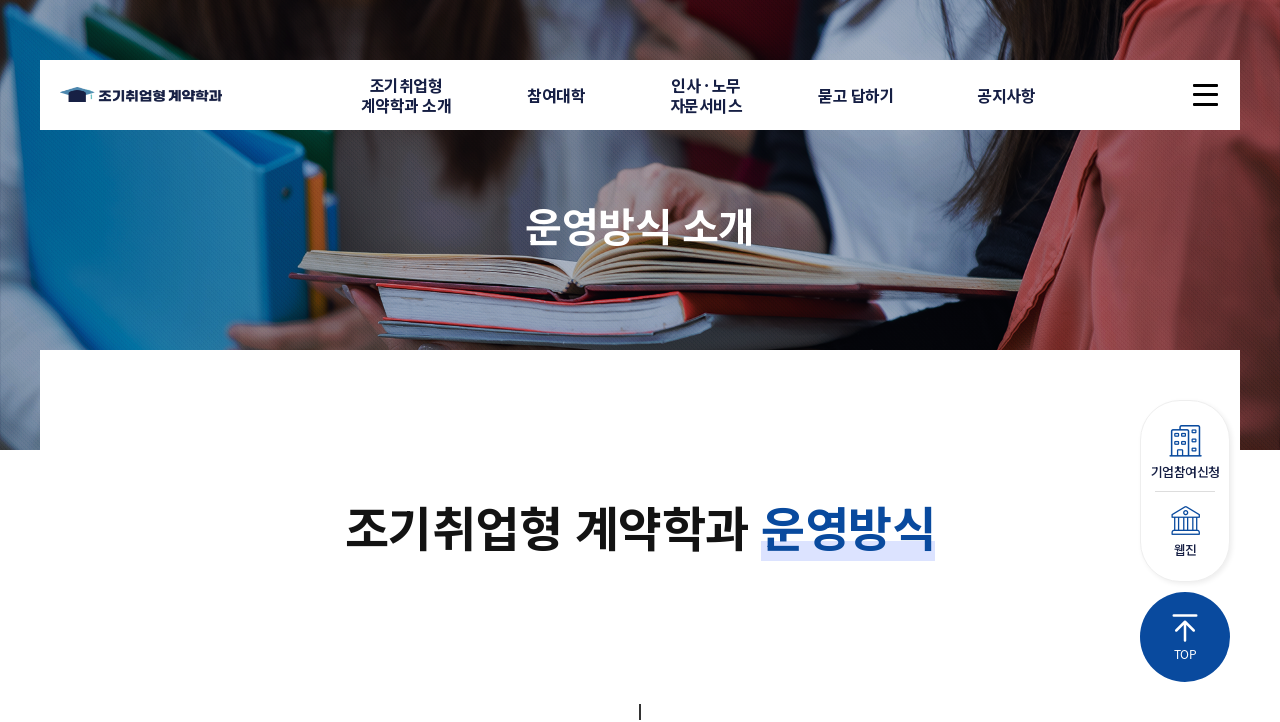

--- FILE ---
content_type: text/html
request_url: https://earlyuniv.kr/ck_Sub/menu_1.php?hCode=subPage_1_3&PHPSESSID=5f238df10ff539076bb0eb2ec109882b
body_size: 5470
content:
<!DOCTYPE html>
<html xmlns="http://www.w3.org/1999/xhtml" xml:lang="ko" lang="ko">
<head>	
	<meta http-equiv="Content-Type" content="text/html; charset=utf-8" />
	<meta http-equiv="X-UA-Compatible" content="IE=edge,chrome=1">
	<meta name="robots" content="INDEX,FOLLOW" />
	<meta name="keywords" content="조기취업형 계약학과" />
	<meta name="author" content="조기취업형 계약학과 | 운영방식 소개">
	<meta name="description" content="조기취업형 계약학과" />
	<meta name="title" content="조기취업형 계약학과"/>
	<meta name="viewport" content="width=device-width, initial-scale=1.0, user-scalable=yes,maximum-scale=1,width=device-width"  />	
	<meta name="format-detection" content="telephone=no" />
	<meta property="og:title" content="조기취업형 계약학과" />
	<meta property="og:type" content="website">
	<meta property="og:description" content="조기취업형 계약학과" />
	<meta property="og:url" content=" https://earlyuniv.kr/ ">
	<meta property="og:image" content="https://earlyuniv.kr/hoImage/main/preview800.png" />
	<title>조기취업형 계약학과 | 운영방식 소개</title>
	<!-- favicon -->
	<link rel="apple-touch-icon" sizes="57x57" href="/hoImage/favicon/apple-icon-57x57.png">
	<link rel="apple-touch-icon" sizes="60x60" href="/hoImage/favicon//apple-icon-60x60.png">
	<link rel="apple-touch-icon" sizes="72x72" href="/hoImage/favicon//apple-icon-72x72.png">
	<link rel="apple-touch-icon" sizes="76x76" href="/hoImage/favicon//apple-icon-76x76.png">
	<link rel="apple-touch-icon" sizes="114x114" href="/hoImage/favicon//apple-icon-114x114.png">
	<link rel="apple-touch-icon" sizes="120x120" href="/hoImage/favicon//apple-icon-120x120.png">
	<link rel="apple-touch-icon" sizes="144x144" href="/hoImage/favicon//apple-icon-144x144.png">
	<link rel="apple-touch-icon" sizes="152x152" href="/hoImage/favicon//apple-icon-152x152.png">
	<link rel="apple-touch-icon" sizes="180x180" href="/hoImage/favicon//apple-icon-180x180.png">
	<link rel="icon" type="image/png" sizes="192x192"  href="/hoImage/favicon//android-icon-192x192.png">
	<link rel="icon" type="image/png" sizes="32x32" href="/hoImage/favicon//favicon-32x32.png">
	<link rel="icon" type="image/png" sizes="96x96" href="/hoImage/favicon//favicon-96x96.png">
	<link rel="icon" type="image/png" sizes="16x16" href="/hoImage/favicon//favicon-16x16.png">	
	<meta name="msapplication-TileColor" content="#ffffff">
	<meta name="msapplication-TileImage" content="/hoImage/favicon//ms-icon-144x144.png">
	<meta name="theme-color" content="#ffffff">
	<link rel="preconnect" href="https://fonts.googleapis.com">
	<link rel="preconnect" href="https://fonts.gstatic.com" crossorigin>
	<link href="https://fonts.googleapis.com/css2?family=Noto+Sans+KR:wght@100;200;300;400;500;600;700;800;900&display=swap" rel="stylesheet">
	<!-- jquery -->	
	<script type="text/javascript" language="javascript" src="../hoJs/jquery-3.4.1.min.js"></script>	
	<script src="/hoJs/plugin/jquery-1.11.2.min.js"></script>	
	<script src="https://code.jquery.com/ui/1.12.1/jquery-ui.js"></script>	
	<!-- slick -->
	<script src="https://cdn.jsdelivr.net/npm/slick-carousel@1.8.1/slick/slick.min.js"></script>
	<link rel="stylesheet" href="https://cdnjs.cloudflare.com/ajax/libs/slick-carousel/1.9.0/slick-theme.min.css">
	<link rel="stylesheet" type="text/css" href="https://cdn.jsdelivr.net/npm/slick-carousel@1.8.1/slick/slick.css"/>
	<!-- plugin -->
	<!-- <script type="text/javascript" src="/hoJs/plugin/datepicker.js?v=1.0.2"></script> -->
	<script src="https://unpkg.com/swiper/swiper-bundle.min.js"></script>
	<script src="https://unpkg.com/aos@2.3.1/dist/aos.js"></script>
	<script src="https://code.iconify.design/iconify-icon/1.0.1/iconify-icon.min.js"></script>
	<!-- js -->
	<script src="/hoJs/common.js?v=1.0.2"></script>
	<script src="/hoJs/main.js"></script>
	<!-- css -->	
	<link rel="stylesheet" type="text/css" href="/hoCss/default.css?v=1.0.2" />	
	<link rel="stylesheet" href="../hoCss/style.css">
	<link rel="stylesheet" href="../hoCss/font.css">
	<link rel="stylesheet" href="../hoCss/layout.css">
	<link rel="stylesheet" href="../hoCss/common.css">
	<link rel="stylesheet" href="../hoCss/index.css">
	<link rel="stylesheet" href="../hoCss/popup.css?v=0.0.5">
	<link rel="stylesheet" href="../hoCss/plugin/animate.css?v=1.0.2" media="all">
	<link rel="stylesheet" href="../hoCss/plugin/jquery-ui.css?v=1.0.2" media="all">
	<link rel="stylesheet" href="https://unpkg.com/swiper/swiper-bundle.min.css"/>
	<link href="https://unpkg.com/aos@2.3.1/dist/aos.css" rel="stylesheet">
	<script async="" src="https://www.googletagmanager.com/gtag/js?id=G-YE4K6PHMQX"></script>
	<script type="text/javascript" src="/hoJs/jquery.rwdImageMaps.js"></script>
	<script type="text/javascript" src="/hoJs/jquery.rwdImageMaps.min.js"></script>
	<script type="text/javascript">
		window.dataLayer = window.dataLayer || [];
        function gtag(){dataLayer.push(arguments);}
        gtag('js', new Date());

        gtag('config', 'G-YE4K6PHMQX');
	</script>
	<script type="text/javascript">
		<!--
		function popup(URL, ws, hs, ts, ls, popupid, scroll){
			if(GetCookie(popupid) != "no") {
				str = popupid;
				var pop = window.open(URL, str, "location=no,scrollbars="+scroll+",status=no,titlebar=no,toolbar=no,menubar=no,resizable=no,left="+ls+",top="+ts+", width="+ws+", height="+hs);
				if(pop)
					pop.focus();
			}
		}
		function getCookieVal (offset) {
		// offset 부터 ; 전까지의 값을 리턴한다.
			var endstr = document.cookie.indexOf (";", offset);
			if (endstr == -1){
					endstr = document.cookie.length;
			}
			return unescape(document.cookie.substring(offset, endstr));
		}
		function GetCookie (name){
		// 쿠키 name 의 쿠키값을 리턴한다
			var arg = name + "=";
			var alen = arg.length;
			var clen = document.cookie.length;
			var i = 0;
			while (i < clen) {
					var j = i + alen;
					if (document.cookie.substring(i, j) == arg){
							return getCookieVal (j);
					}
					i = document.cookie.indexOf(" ", i) + 1;
					if (i == 0){
							break;
					}
			}
			return "yes";
		}
		//-->
	</script>
</head>


<body>
	<header>
		<div class="gnb">
			<h1 class="logo">
				<a href="/?PHPSESSID=5f238df10ff539076bb0eb2ec109882b">
					<img src="../hoImage/common/logo_2x.png" alt="로고">
				</a>
			</h1>
			<ul class="menu">
				<li class="has-hover">
					<a href="javsscript:void(0);" class="has-hover">조기취업형<br>계약학과 소개</a>
					<ul class="menu-depth1">
						<li><a href="../ck_Sub/menu_1.php?hCode=subPage_1_1&PHPSESSID=5f238df10ff539076bb0eb2ec109882b">비전 및 목표</a></li>
						<li><a href="../ck_Sub/menu_1.php?hCode=subPage_1_2&PHPSESSID=5f238df10ff539076bb0eb2ec109882b">특장점</a></li>
						<li><a href="../ck_Sub/menu_1.php?hCode=subPage_1_3&PHPSESSID=5f238df10ff539076bb0eb2ec109882b">운영방식 소개</a></li>
						<li><a href="../ck_Sub/menu_1.php?hCode=subPage_1_4&PHPSESSID=5f238df10ff539076bb0eb2ec109882b">학생,기업 후기</a></li>
					</ul>
				</li>
				<li class="has-hover">
					<a href="javsscript:void(0);" class="has-hover">참여대학</a>
					<ul class="menu-depth1">
												<li>
							<a href="../ck_Sub/menu_2.php?schAreaVal=%EC%88%98%EB%8F%84%EA%B6%8C&PHPSESSID=5f238df10ff539076bb0eb2ec109882b">수도권</a>
							<ul class="menu-depth2">
																<li><a href="/ck_Sub/univDetail.php?uvIdx=1&PHPSESSID=5f238df10ff539076bb0eb2ec109882b">가천대학교</a></li>
																<li><a href="/ck_Sub/univDetail.php?uvIdx=5&PHPSESSID=5f238df10ff539076bb0eb2ec109882b">경기과학기술대학교</a></li>
																<li><a href="/ck_Sub/univDetail.php?uvIdx=6&PHPSESSID=5f238df10ff539076bb0eb2ec109882b">한국공학대학교</a></li>
																<li><a href="/ck_Sub/univDetail.php?uvIdx=7&PHPSESSID=5f238df10ff539076bb0eb2ec109882b">한양대학교 ERICA</a></li>
																<li><a href="/ck_Sub/univDetail.php?uvIdx=8&PHPSESSID=5f238df10ff539076bb0eb2ec109882b">명지전문대학</a></li>
																<li><a href="/ck_Sub/univDetail.php?uvIdx=36&PHPSESSID=5f238df10ff539076bb0eb2ec109882b">서울시립대학교(대학원)</a></li>
																<li><a href="/ck_Sub/univDetail.php?uvIdx=37&PHPSESSID=5f238df10ff539076bb0eb2ec109882b">한양대학교 ERICA (대학원)</a></li>
															</ul>
						</li>
												<li>
							<a href="../ck_Sub/menu_2.php?schAreaVal=%EC%B6%A9%EC%B2%AD%EA%B6%8C&PHPSESSID=5f238df10ff539076bb0eb2ec109882b">충청권</a>
							<ul class="menu-depth2">
																<li><a href="/ck_Sub/univDetail.php?uvIdx=9&PHPSESSID=5f238df10ff539076bb0eb2ec109882b">순천향대학교</a></li>
																<li><a href="/ck_Sub/univDetail.php?uvIdx=10&PHPSESSID=5f238df10ff539076bb0eb2ec109882b">백석문화대학교</a></li>
																<li><a href="/ck_Sub/univDetail.php?uvIdx=31&PHPSESSID=5f238df10ff539076bb0eb2ec109882b">혜전대학교</a></li>
																<li><a href="/ck_Sub/univDetail.php?uvIdx=32&PHPSESSID=5f238df10ff539076bb0eb2ec109882b">국립한밭대학교(대학원)</a></li>
																<li><a href="/ck_Sub/univDetail.php?uvIdx=35&PHPSESSID=5f238df10ff539076bb0eb2ec109882b">국립공주대학교(대학원)</a></li>
															</ul>
						</li>
												<li>
							<a href="../ck_Sub/menu_2.php?schAreaVal=%EB%8C%80%EA%B2%BD%C2%B7%EA%B0%95%EC%9B%90%EA%B6%8C&PHPSESSID=5f238df10ff539076bb0eb2ec109882b">대경·강원권</a>
							<ul class="menu-depth2">
																<li><a href="/ck_Sub/univDetail.php?uvIdx=11&PHPSESSID=5f238df10ff539076bb0eb2ec109882b">경일대학교</a></li>
																<li><a href="/ck_Sub/univDetail.php?uvIdx=12&PHPSESSID=5f238df10ff539076bb0eb2ec109882b">구미대학교</a></li>
																<li><a href="/ck_Sub/univDetail.php?uvIdx=34&PHPSESSID=5f238df10ff539076bb0eb2ec109882b">경일대학교(대학원)</a></li>
															</ul>
						</li>
												<li>
							<a href="../ck_Sub/menu_2.php?schAreaVal=%EB%8F%99%EB%82%A8%EA%B6%8C&PHPSESSID=5f238df10ff539076bb0eb2ec109882b">동남권</a>
							<ul class="menu-depth2">
																<li><a href="/ck_Sub/univDetail.php?uvIdx=13&PHPSESSID=5f238df10ff539076bb0eb2ec109882b">동의대학교</a></li>
																<li><a href="/ck_Sub/univDetail.php?uvIdx=14&PHPSESSID=5f238df10ff539076bb0eb2ec109882b">동의과학대학교</a></li>
																<li><a href="/ck_Sub/univDetail.php?uvIdx=15&PHPSESSID=5f238df10ff539076bb0eb2ec109882b">부산과학기술대학교</a></li>
																<li><a href="/ck_Sub/univDetail.php?uvIdx=33&PHPSESSID=5f238df10ff539076bb0eb2ec109882b">부산대학교 (대학원)</a></li>
															</ul>
						</li>
												<li>
							<a href="../ck_Sub/menu_2.php?schAreaVal=%ED%98%B8%EB%82%A8%C2%B7%EC%A0%9C%EC%A3%BC%EA%B6%8C&PHPSESSID=5f238df10ff539076bb0eb2ec109882b">호남·제주권</a>
							<ul class="menu-depth2">
																<li><a href="/ck_Sub/univDetail.php?uvIdx=17&PHPSESSID=5f238df10ff539076bb0eb2ec109882b">전남대학교</a></li>
																<li><a href="/ck_Sub/univDetail.php?uvIdx=19&PHPSESSID=5f238df10ff539076bb0eb2ec109882b">국립목포대학교</a></li>
																<li><a href="/ck_Sub/univDetail.php?uvIdx=20&PHPSESSID=5f238df10ff539076bb0eb2ec109882b">동강대학교</a></li>
															</ul>
						</li>
											</ul>
					<!-- <ul class="menu-depth1">
							<li>
								<a href="../ck_Sub/menu_2.php?hCode=subPage_2_1&PHPSESSID=5f238df10ff539076bb0eb2ec109882b">수도권</a>
								<ul class="menu-depth2">
									<li><a href="../ck_Sub/area_1.php?hCode=univ01&PHPSESSID=5f238df10ff539076bb0eb2ec109882b">가천대학교</a></li>
									<li><a href="../ck_Sub/area_1.php?hCode=univ02&PHPSESSID=5f238df10ff539076bb0eb2ec109882b">경기과학기술대학교</a></li>
									<li><a href="../ck_Sub/area_1.php?hCode=univ03&PHPSESSID=5f238df10ff539076bb0eb2ec109882b">명지전문대학교</a></li>
									<li><a href="../ck_Sub/area_1.php?hCode=univ04&PHPSESSID=5f238df10ff539076bb0eb2ec109882b">한국공학대학교</a></li>
									<li><a href="../ck_Sub/area_1.php?hCode=univ05&PHPSESSID=5f238df10ff539076bb0eb2ec109882b">한양대학교 ERICA</a></li>
								</ul>
							</li>
							<li>
								<a href="../ck_Sub/menu_2.php?hCode=subPage_2_2&PHPSESSID=5f238df10ff539076bb0eb2ec109882b">충청권</a>
								<ul class="menu-depth2">
									<li><a href="../ck_Sub/area_2.php?hCode=univ01&PHPSESSID=5f238df10ff539076bb0eb2ec109882b">백석문화대학교</a></li>
									<li><a href="../ck_Sub/area_2.php?hCode=univ02&PHPSESSID=5f238df10ff539076bb0eb2ec109882b">순천향대학교</a></li>
								</ul>
							</li>
							<li>
								<a href="../ck_Sub/menu_2.php?hCode=subPage_2_3&PHPSESSID=5f238df10ff539076bb0eb2ec109882b">대경 · 강원권</a>
								<ul class="menu-depth2">
									<li><a href="../ck_Sub/area_3.php?hCode=univ01&PHPSESSID=5f238df10ff539076bb0eb2ec109882b">경일대학교</a></li>
									<li><a href="../ck_Sub/area_3.php?hCode=univ02&PHPSESSID=5f238df10ff539076bb0eb2ec109882b">구미대학교</a></li>
								</ul>
							</li>
							<li>
								<a href="../ck_Sub/menu_2.php?hCode=subPage_2_4&PHPSESSID=5f238df10ff539076bb0eb2ec109882b">동남권</a>
								<ul class="menu-depth2">
									<li><a href="../ck_Sub/area_4.php?hCode=univ01&PHPSESSID=5f238df10ff539076bb0eb2ec109882b">동의대학교</a></li>
									<li><a href="../ck_Sub/area_4.php?hCode=univ02&PHPSESSID=5f238df10ff539076bb0eb2ec109882b">동의과학대학교</a></li>
									<li><a href="../ck_Sub/area_4.php?hCode=univ03&PHPSESSID=5f238df10ff539076bb0eb2ec109882b">부산과학기술대학교</a></li>
								</ul>
							</li>
							<li>
								<a href="../ck_Sub/menu_2.php?hCode=subPage_2_5&PHPSESSID=5f238df10ff539076bb0eb2ec109882b">호남 · 제주권</a>
								<ul class="menu-depth2">
									<li><a href="../ck_Sub/area_5.php?hCode=univ01&PHPSESSID=5f238df10ff539076bb0eb2ec109882b">국립목포대학교</a></li>
									<li><a href="../ck_Sub/area_5.php?hCode=univ02&PHPSESSID=5f238df10ff539076bb0eb2ec109882b">전남대학교</a></li>
									<li><a href="../ck_Sub/area_5.php?hCode=univ03&PHPSESSID=5f238df10ff539076bb0eb2ec109882b">동강대학교</a></li>
									
								</ul>
							</li>

						</ul> -->
				</li>
												
				<li class="has-hover">
					<a href="javsscript:void(0);" class="has-hover">인사 · 노무<br>자문서비스</a>
					<ul class="menu-depth1">
						<li><a href="../ck_Sub/menu_6.php?hCode=subPage_6_1&PHPSESSID=5f238df10ff539076bb0eb2ec109882b">추진배경 및 범위</a></li>
						<li><a href="../ck_Sub/menu_6.php?hCode=subPage_6_2&PHPSESSID=5f238df10ff539076bb0eb2ec109882b">신청 주체 및 운영 절차</a></li>
						<li><a href="../ck_Sub/menu_6.php?hCode=adRequestForm&PHPSESSID=5f238df10ff539076bb0eb2ec109882b">자문서비스 신청</a></li>
					</ul>
				</li>
								<li class="has-hover">
					<a href="javsscript:void(0);" class="has-hover">묻고 답하기</a>
					<ul class="menu-depth1">
						<!-- <li><a href="../ck_Sub/menu_4.php?hCode=faqList&PHPSESSID=5f238df10ff539076bb0eb2ec109882b">FAQ</a></li> -->
						<li><a href="/userBoard/ckBoard.php?boIdx=5&PHPSESSID=5f238df10ff539076bb0eb2ec109882b">FAQ</a></li>
						<li><a href="../ck_Sub/menu_4.php?hCode=qnaList&PHPSESSID=5f238df10ff539076bb0eb2ec109882b">대학별 Q&A</a></li>
					</ul>
				</li>
				<li class="has-hover">
					<a href="javsscript:void(0);" class="has-hover">공지사항</a>
					<ul class="menu-depth1">
						<!-- <li><a href="../ck_Sub/menu_5.php?hCode=noticeList&PHPSESSID=5f238df10ff539076bb0eb2ec109882b">공지사항</a></li>
						<li><a href="../ck_Sub/menu_5.php?hCode=promoList&PHPSESSID=5f238df10ff539076bb0eb2ec109882b">홍보자료</a></li> -->
						<li><a href="/userBoard/ckBoard.php?boIdx=2&PHPSESSID=5f238df10ff539076bb0eb2ec109882b">공지사항</a></li>
						<li><a href="/userBoard/ckBoard.php?boIdx=7&PHPSESSID=5f238df10ff539076bb0eb2ec109882b">홍보자료</a></li>
						<li><a href="/webzine/index.php?PHPSESSID=5f238df10ff539076bb0eb2ec109882b" target="_blank">웹진</a></li>
					</ul>
				</li>
			</ul>
			<div class="full-menu">
				<button class="btn-full-menu">
					<div>
						<span></span>
						<span></span>
						<span></span>
					</div>
				</button>
				<div class="m-menu">
					<ul class="m-menu-depth1">

						<li>
							<span>조기취업형 계약학과 소개</span>
							<ul class="m-menu-depth2">
								<li><a href="../ck_Sub/menu_1.php?hCode=subPage_1_1&PHPSESSID=5f238df10ff539076bb0eb2ec109882b">비전 및 목표</a></li>
								<li><a href="../ck_Sub/menu_1.php?hCode=subPage_1_2&PHPSESSID=5f238df10ff539076bb0eb2ec109882b">특장점</a></li>
								<li><a href="../ck_Sub/menu_1.php?hCode=subPage_1_3&PHPSESSID=5f238df10ff539076bb0eb2ec109882b">운영방식 소개</a></li>
								<li><a href="../ck_Sub/menu_1.php?hCode=subPage_1_4&PHPSESSID=5f238df10ff539076bb0eb2ec109882b">학생,기업 후기</a></li>
							</ul>
						</li>
						<li>
							<span>참여대학</span>
							<ul class="m-menu-depth2">
																<li class="area-menu">
									<div class="mint">
										<a href="../ck_Sub/menu_2.php?schAreaVal=%EC%88%98%EB%8F%84%EA%B6%8C&PHPSESSID=5f238df10ff539076bb0eb2ec109882b">수도권</a>
									</div>
									<ul class="m-menu-depth3">
																				<li><a href="/ck_Sub/univDetail.php?uvIdx=1&PHPSESSID=5f238df10ff539076bb0eb2ec109882b">가천대학교</a></li>
																				<li><a href="/ck_Sub/univDetail.php?uvIdx=5&PHPSESSID=5f238df10ff539076bb0eb2ec109882b">경기과학기술대학교</a></li>
																				<li><a href="/ck_Sub/univDetail.php?uvIdx=6&PHPSESSID=5f238df10ff539076bb0eb2ec109882b">한국공학대학교</a></li>
																				<li><a href="/ck_Sub/univDetail.php?uvIdx=7&PHPSESSID=5f238df10ff539076bb0eb2ec109882b">한양대학교 ERICA</a></li>
																				<li><a href="/ck_Sub/univDetail.php?uvIdx=8&PHPSESSID=5f238df10ff539076bb0eb2ec109882b">명지전문대학</a></li>
																				<li><a href="/ck_Sub/univDetail.php?uvIdx=36&PHPSESSID=5f238df10ff539076bb0eb2ec109882b">서울시립대학교(대학원)</a></li>
																				<li><a href="/ck_Sub/univDetail.php?uvIdx=37&PHPSESSID=5f238df10ff539076bb0eb2ec109882b">한양대학교 ERICA (대학원)</a></li>
																			</ul>
								</li>
																<li class="area-menu">
									<div class="mint">
										<a href="../ck_Sub/menu_2.php?schAreaVal=%EC%B6%A9%EC%B2%AD%EA%B6%8C&PHPSESSID=5f238df10ff539076bb0eb2ec109882b">충청권</a>
									</div>
									<ul class="m-menu-depth3">
																				<li><a href="/ck_Sub/univDetail.php?uvIdx=9&PHPSESSID=5f238df10ff539076bb0eb2ec109882b">순천향대학교</a></li>
																				<li><a href="/ck_Sub/univDetail.php?uvIdx=10&PHPSESSID=5f238df10ff539076bb0eb2ec109882b">백석문화대학교</a></li>
																				<li><a href="/ck_Sub/univDetail.php?uvIdx=31&PHPSESSID=5f238df10ff539076bb0eb2ec109882b">혜전대학교</a></li>
																				<li><a href="/ck_Sub/univDetail.php?uvIdx=32&PHPSESSID=5f238df10ff539076bb0eb2ec109882b">국립한밭대학교(대학원)</a></li>
																				<li><a href="/ck_Sub/univDetail.php?uvIdx=35&PHPSESSID=5f238df10ff539076bb0eb2ec109882b">국립공주대학교(대학원)</a></li>
																			</ul>
								</li>
																<li class="area-menu">
									<div class="mint">
										<a href="../ck_Sub/menu_2.php?schAreaVal=%EB%8C%80%EA%B2%BD%C2%B7%EA%B0%95%EC%9B%90%EA%B6%8C&PHPSESSID=5f238df10ff539076bb0eb2ec109882b">대경·강원권</a>
									</div>
									<ul class="m-menu-depth3">
																				<li><a href="/ck_Sub/univDetail.php?uvIdx=11&PHPSESSID=5f238df10ff539076bb0eb2ec109882b">경일대학교</a></li>
																				<li><a href="/ck_Sub/univDetail.php?uvIdx=12&PHPSESSID=5f238df10ff539076bb0eb2ec109882b">구미대학교</a></li>
																				<li><a href="/ck_Sub/univDetail.php?uvIdx=34&PHPSESSID=5f238df10ff539076bb0eb2ec109882b">경일대학교(대학원)</a></li>
																			</ul>
								</li>
																<li class="area-menu">
									<div class="mint">
										<a href="../ck_Sub/menu_2.php?schAreaVal=%EB%8F%99%EB%82%A8%EA%B6%8C&PHPSESSID=5f238df10ff539076bb0eb2ec109882b">동남권</a>
									</div>
									<ul class="m-menu-depth3">
																				<li><a href="/ck_Sub/univDetail.php?uvIdx=13&PHPSESSID=5f238df10ff539076bb0eb2ec109882b">동의대학교</a></li>
																				<li><a href="/ck_Sub/univDetail.php?uvIdx=14&PHPSESSID=5f238df10ff539076bb0eb2ec109882b">동의과학대학교</a></li>
																				<li><a href="/ck_Sub/univDetail.php?uvIdx=15&PHPSESSID=5f238df10ff539076bb0eb2ec109882b">부산과학기술대학교</a></li>
																				<li><a href="/ck_Sub/univDetail.php?uvIdx=33&PHPSESSID=5f238df10ff539076bb0eb2ec109882b">부산대학교 (대학원)</a></li>
																			</ul>
								</li>
																<li class="area-menu">
									<div class="mint">
										<a href="../ck_Sub/menu_2.php?schAreaVal=%ED%98%B8%EB%82%A8%C2%B7%EC%A0%9C%EC%A3%BC%EA%B6%8C&PHPSESSID=5f238df10ff539076bb0eb2ec109882b">호남·제주권</a>
									</div>
									<ul class="m-menu-depth3">
																				<li><a href="/ck_Sub/univDetail.php?uvIdx=17&PHPSESSID=5f238df10ff539076bb0eb2ec109882b">전남대학교</a></li>
																				<li><a href="/ck_Sub/univDetail.php?uvIdx=19&PHPSESSID=5f238df10ff539076bb0eb2ec109882b">국립목포대학교</a></li>
																				<li><a href="/ck_Sub/univDetail.php?uvIdx=20&PHPSESSID=5f238df10ff539076bb0eb2ec109882b">동강대학교</a></li>
																			</ul>
								</li>
																
							</ul>
						</li>
																		<li>
							<span>인사 · 노무 자문서비스</span>
							<ul class="m-menu-depth2">
								<li><a href="../ck_Sub/menu_6.php?hCode=subPage_6_1&PHPSESSID=5f238df10ff539076bb0eb2ec109882b">추진배경 및 범위</a></li>
								<li><a href="../ck_Sub/menu_6.php?hCode=subPage_6_2&PHPSESSID=5f238df10ff539076bb0eb2ec109882b">신청 주체 및 운영 절차</a></li>
								<li><a href="../ck_Sub/menu_6.php?hCode=adRequestForm&PHPSESSID=5f238df10ff539076bb0eb2ec109882b">자문서비스 신청</a></li>
							</ul>
						</li>
												<li>
							<span>묻고 답하기</span>
							<ul class="m-menu-depth2">
								<li><a href="/userBoard/ckBoard.php?boIdx=5&PHPSESSID=5f238df10ff539076bb0eb2ec109882b">FAQ</a></li>
								<li><a href="../ck_Sub/menu_4.php?hCode=qnaList&PHPSESSID=5f238df10ff539076bb0eb2ec109882b">대학별 Q&A</a></li>
							</ul>
						</li>
						<li>
							<span>공지사항</span>
							<ul class="m-menu-depth2">
								<li><a href="/ck_Sub/menu_5.php?hCode=noticeList&PHPSESSID=5f238df10ff539076bb0eb2ec109882b">공지사항</a></li>
								<li><a href="/userBoard/ckBoard.php?boIdx=7&PHPSESSID=5f238df10ff539076bb0eb2ec109882b">홍보자료</a></li>
							</ul>
						</li>
					</ul>
				</div>
			</div>
			<div class="full-menu-wrap">
				<div class="full-menu-con">
					<p></p>
					<div>
						<ul class="menu-depth1">
							<li><a href="../ck_Sub/menu_1.php?hCode=subPage_1_1&PHPSESSID=5f238df10ff539076bb0eb2ec109882b">비전 및 목표</a></li>
							<li><a href="../ck_Sub/menu_1.php?hCode=subPage_1_2&PHPSESSID=5f238df10ff539076bb0eb2ec109882b">특장점</a></li>
							<li><a href="../ck_Sub/menu_1.php?hCode=subPage_1_3&PHPSESSID=5f238df10ff539076bb0eb2ec109882b">운영방식 소개</a></li>
							<li><a href="../ck_Sub/menu_1.php?hCode=subPage_1_4&PHPSESSID=5f238df10ff539076bb0eb2ec109882b">학생,기업 후기</a></li>
						</ul>
						<ul class="menu-depth1 area">
														<li>								
								<a href="../ck_Sub/menu_2.php?schAreaVal=%EC%88%98%EB%8F%84%EA%B6%8C&PHPSESSID=5f238df10ff539076bb0eb2ec109882b" class="menu-area">| 수도권 |</a>
								<ul class="menu-depth2">
																		<li><a href="/ck_Sub/univDetail.php?uvIdx=1&PHPSESSID=5f238df10ff539076bb0eb2ec109882b">가천대학교</a></li>
																		<li><a href="/ck_Sub/univDetail.php?uvIdx=5&PHPSESSID=5f238df10ff539076bb0eb2ec109882b">경기과학기술대학교</a></li>
																		<li><a href="/ck_Sub/univDetail.php?uvIdx=6&PHPSESSID=5f238df10ff539076bb0eb2ec109882b">한국공학대학교</a></li>
																		<li><a href="/ck_Sub/univDetail.php?uvIdx=7&PHPSESSID=5f238df10ff539076bb0eb2ec109882b">한양대학교 ERICA</a></li>
																		<li><a href="/ck_Sub/univDetail.php?uvIdx=8&PHPSESSID=5f238df10ff539076bb0eb2ec109882b">명지전문대학</a></li>
																		<li><a href="/ck_Sub/univDetail.php?uvIdx=36&PHPSESSID=5f238df10ff539076bb0eb2ec109882b">서울시립대학교(대학원)</a></li>
																		<li><a href="/ck_Sub/univDetail.php?uvIdx=37&PHPSESSID=5f238df10ff539076bb0eb2ec109882b">한양대학교 ERICA (대학원)</a></li>
																	</ul>
							</li>
														<li>								
								<a href="../ck_Sub/menu_2.php?schAreaVal=%EC%B6%A9%EC%B2%AD%EA%B6%8C&PHPSESSID=5f238df10ff539076bb0eb2ec109882b" class="menu-area">| 충청권 |</a>
								<ul class="menu-depth2">
																		<li><a href="/ck_Sub/univDetail.php?uvIdx=9&PHPSESSID=5f238df10ff539076bb0eb2ec109882b">순천향대학교</a></li>
																		<li><a href="/ck_Sub/univDetail.php?uvIdx=10&PHPSESSID=5f238df10ff539076bb0eb2ec109882b">백석문화대학교</a></li>
																		<li><a href="/ck_Sub/univDetail.php?uvIdx=31&PHPSESSID=5f238df10ff539076bb0eb2ec109882b">혜전대학교</a></li>
																		<li><a href="/ck_Sub/univDetail.php?uvIdx=32&PHPSESSID=5f238df10ff539076bb0eb2ec109882b">국립한밭대학교(대학원)</a></li>
																		<li><a href="/ck_Sub/univDetail.php?uvIdx=35&PHPSESSID=5f238df10ff539076bb0eb2ec109882b">국립공주대학교(대학원)</a></li>
																	</ul>
							</li>
														<li>								
								<a href="../ck_Sub/menu_2.php?schAreaVal=%EB%8C%80%EA%B2%BD%C2%B7%EA%B0%95%EC%9B%90%EA%B6%8C&PHPSESSID=5f238df10ff539076bb0eb2ec109882b" class="menu-area">| 대경·강원권 |</a>
								<ul class="menu-depth2">
																		<li><a href="/ck_Sub/univDetail.php?uvIdx=11&PHPSESSID=5f238df10ff539076bb0eb2ec109882b">경일대학교</a></li>
																		<li><a href="/ck_Sub/univDetail.php?uvIdx=12&PHPSESSID=5f238df10ff539076bb0eb2ec109882b">구미대학교</a></li>
																		<li><a href="/ck_Sub/univDetail.php?uvIdx=34&PHPSESSID=5f238df10ff539076bb0eb2ec109882b">경일대학교(대학원)</a></li>
																	</ul>
							</li>
														<li>								
								<a href="../ck_Sub/menu_2.php?schAreaVal=%EB%8F%99%EB%82%A8%EA%B6%8C&PHPSESSID=5f238df10ff539076bb0eb2ec109882b" class="menu-area">| 동남권 |</a>
								<ul class="menu-depth2">
																		<li><a href="/ck_Sub/univDetail.php?uvIdx=13&PHPSESSID=5f238df10ff539076bb0eb2ec109882b">동의대학교</a></li>
																		<li><a href="/ck_Sub/univDetail.php?uvIdx=14&PHPSESSID=5f238df10ff539076bb0eb2ec109882b">동의과학대학교</a></li>
																		<li><a href="/ck_Sub/univDetail.php?uvIdx=15&PHPSESSID=5f238df10ff539076bb0eb2ec109882b">부산과학기술대학교</a></li>
																		<li><a href="/ck_Sub/univDetail.php?uvIdx=33&PHPSESSID=5f238df10ff539076bb0eb2ec109882b">부산대학교 (대학원)</a></li>
																	</ul>
							</li>
														<li>								
								<a href="../ck_Sub/menu_2.php?schAreaVal=%ED%98%B8%EB%82%A8%C2%B7%EC%A0%9C%EC%A3%BC%EA%B6%8C&PHPSESSID=5f238df10ff539076bb0eb2ec109882b" class="menu-area">| 호남·제주권 |</a>
								<ul class="menu-depth2">
																		<li><a href="/ck_Sub/univDetail.php?uvIdx=17&PHPSESSID=5f238df10ff539076bb0eb2ec109882b">전남대학교</a></li>
																		<li><a href="/ck_Sub/univDetail.php?uvIdx=19&PHPSESSID=5f238df10ff539076bb0eb2ec109882b">국립목포대학교</a></li>
																		<li><a href="/ck_Sub/univDetail.php?uvIdx=20&PHPSESSID=5f238df10ff539076bb0eb2ec109882b">동강대학교</a></li>
																	</ul>
							</li>
															
						</ul>
																		<ul class="menu-depth1">
							<li><a href="../ck_Sub/menu_6.php?hCode=subPage_6_1&PHPSESSID=5f238df10ff539076bb0eb2ec109882b">추진배경 및 범위</a></li>
							<li><a href="../ck_Sub/menu_6.php?hCode=subPage_6_2&PHPSESSID=5f238df10ff539076bb0eb2ec109882b">신청 주체 및 운영 절차</a></li>
							<li><a href="../ck_Sub/menu_6.php?hCode=adRequestForm&PHPSESSID=5f238df10ff539076bb0eb2ec109882b">자문서비스 신청</a></li>
						</ul>
												<ul class="menu-depth1">
							<li><a href="/userBoard/ckBoard.php?boIdx=5&PHPSESSID=5f238df10ff539076bb0eb2ec109882b">FAQ</a></li>
							<li><a href="../ck_Sub/menu_4.php?hCode=qnaList&PHPSESSID=5f238df10ff539076bb0eb2ec109882b">대학별 Q&A</a></li>
						</ul>
						<ul class="menu-depth1">
							<li><a href="/ck_Sub/menu_5.php?hCode=noticeList&PHPSESSID=5f238df10ff539076bb0eb2ec109882b">공지사항</a></li>
							<li><a href="/userBoard/ckBoard.php?boIdx=7&PHPSESSID=5f238df10ff539076bb0eb2ec109882b">홍보자료</a></li>
						</ul>
					</div>
					<span></span>
				</div>
			</div>
		</div>
	</header><link rel="stylesheet" href="/hoCss/menu/menu_1.css"><script type="text/javascript" src="/hoJs/datepicker.js"></script><div class="container sub menu_1 subPage_1_3">
	<section class="sub-menu">
		<div class="sub-menu-title">
			<h3>운영방식 소개</h3>
		</div>
	</section>
	<section class="part1">
		<div class="content mx1200">
			<h4 data-aos="fade-up" data-aos-delay="200">조기취업형 계약학과 <strong>운영방식</strong></h4>
			<p class="description" data-aos="fade-up" data-aos-delay="400">
			학업과 일병행			</p>
			<span class="col-line"></span>			
			<div class="grph-area">
				<ul>
					<li data-aos="zoom-in" data-aos-delay="100"><img src="../hoImage/img/menu_1_3_img01.png" alt="입학=취업확정"></li>
					<li><img src="../hoImage/img/menu_1_3_img00.png" alt=">"></li>
					<li data-aos="zoom-in" data-aos-delay="400"><img src="../hoImage/img/menu_1_3_img02.png" alt="1학년:대학에서 이론·실무교육"></li>
					<li><img src="../hoImage/img/menu_1_3_img00.png" alt=">"></li>
					<li data-aos="zoom-in" data-aos-delay="700"><img src="../hoImage/img/menu_1_3_img03.png" alt="입사"></li>
					<li><img src="../hoImage/img/menu_1_3_img00.png" alt=">"></li>
					<li data-aos="zoom-in" data-aos-delay="1000"><img src="../hoImage/img/menu_1_3_img04.png" alt="2학년~: 일·학업 병행 직무관련 심화교육"></li>
					<li><img src="../hoImage/img/menu_1_3_img00.png" alt=""></li>
					<li data-aos="zoom-in" data-aos-delay="1300"><img src="../hoImage/img/menu_1_3_img05.png" alt="학위취득"></li>
				</ul>
			</div>
		</div>
	</section>
</div>		<div id="quick_menu" class="pc">
			<ul>
								<li><a href="../ck_Sub/menu_3.php?hCode=subPage_3_1&PHPSESSID=5f238df10ff539076bb0eb2ec109882b"><span><img src="../hoImage/common/q_icon2.gif" alt="아이콘" /></span>기업참여신청</a></li>
				<li><a href="/webzine/html/vol01/index.php?PHPSESSID=5f238df10ff539076bb0eb2ec109882b#" target="_blank"><span><img src="../hoImage/common/q_icon3.gif" alt="아이콘" /></span>웹진</a></li>
				<!-- <li><a href="../ck_Sub/menu_7.php?hCode=univJoinForm&PHPSESSID=5f238df10ff539076bb0eb2ec109882b"><span><img src="../hoImage/common/q_icon3.gif" alt="아이콘" /></span>대학참여신청</a></li> -->
			</ul>
			<a href="#none" class="blue">
				<span><img src="../hoImage/common/q_top.gif" alt="아이콘" /></span>TOP
			</a>
		</div>
		<div id="floating" class="mobile">
				<ul class="btn_list">
					<li><a href="../ck_Sub/menu_7.php?hCode=consulForm&PHPSESSID=5f238df10ff539076bb0eb2ec109882b"><span><img src="../hoImage/common/q_icon1.gif" alt="아이콘" /></span>상담신청</a></li>
				<li><a href="../ck_Sub/menu_3.php?hCode=subPage_3_1&PHPSESSID=5f238df10ff539076bb0eb2ec109882b"><span><img src="../hoImage/common/q_icon2.gif" alt="아이콘" /></span>기업참여신청</a></li>
				<!-- <li><a href="../ck_Sub/menu_7.php?hCode=univJoinForm&PHPSESSID=5f238df10ff539076bb0eb2ec109882b"><span><img src="../hoImage/common/q_icon3.gif" alt="아이콘" /></span>대학참여신청</a></li> -->
				</ul>
				<div class="toggle_btn" onclick="floating_toggle()"></div>
				<!-- <div class="toTheTop" onClick="toTheTop()"></div> -->
			</div>
		<script type="text/javascript">
			$(document).ready(function(){
				// fade in #quick_menu
				$(function () {
					//$(window).scroll(function () {
					//	if ($(this).scrollTop() > 300) {
					//		$('#quick_menu').fadeIn();
					//	} else {
					//		$('#quick_menu').fadeOut();
					//	}
					//});

					// scroll body to 0px on click
					$('#quick_menu a.blue').click(function () {
						$('body,html').animate({
							scrollTop: 0
						}, 400);
						return false;
					});
				});

			});
			//모바일 floating + 버튼 클릭시 펼쳐짐
				function floating_toggle(){
					$('#floating .toggle_btn').toggleClass('is-active');
					$('#floating .btn_list').toggleClass('is-active');
				}
		</script>
	</div>
	<footer class="footer-section">
		<div class="footer-wrap">
			<div>
				<h2>
					<img src="../hoImage/common/footer_logo.svg" alt="">
				</h2>
				<div class="footer-con">
										<p>
						<span>메일 : admin</span>					</p>
					<p>Copyrightⓒ 2020 KIAT All rights reserved.</p>
				</div>
			</div>
		</div>
	</footer>
	<!-- <a href="javscript:voide(0);" class="scroll-top">
		<iconify-icon icon="akar-icons:align-to-top" class="top" style="color: white;"><span>TOP</span>
		</iconify-icon>
	</a> -->
</body>
</html>


--- FILE ---
content_type: text/css
request_url: https://earlyuniv.kr/hoCss/default.css?v=1.0.2
body_size: 1600
content:
@charset "utf-8";
@import url(https://fonts.googleapis.com/earlyaccess/notosanskr.css);
@import url("https://cdn.jsdelivr.net/gh/orioncactus/pretendard/dist/web/static/pretendard.css");
@import url("https://fonts.googleapis.com/css2?family=Noto+Serif&display=swap");

/*Globel*/
:root {
	font-size: 62.5%;

	/* Color */
	--color-bk: #131313;
	--color-txt: #333333;
	--color-navy: #161f44;
	--color-txt-gray: #777777;
	--color-sky: #3095d1;
	--color-bl: #094a9e;
	--color-gr: #00a733;
	--color-bd-gray: #dddddd;

	/*font-size*/
	--font-main: 5.2rem;
	--font-mainsub: 2.8rem;
	--font-h2: 4.4rem;
	--font-h3: 4rem;
	--font-h4: 4.8rem;
	--font-xxlarge: 2.8rem;
	--font-xlarge: 2.4rem;
	--font-large: 2rem;
	--font-medium: 1.8rem;
	--font-regular: 1.6rem;
	--font-small: 1.4rem;
	--font-xsmall: 1.2rem;
	--font-micro: 1rem;

	/* Font weight */
	--weight-black: 900;
	--weight-exbold: 800;
	--weight-bold: 700;
	--weight-semibold: 600;
	--weight-medium: 500;
	--weight-regular: 400;
	--weight-light: 300;
	--weight-exlight: 200;
	--weight-thin: 100;

	/* Annimation */
	--animation-duration: 300ms;

	/* box */
	--shadow-box-inset: inset 0px 4px 8px 0px rgba(0, 0, 0, 0.05);
	/*	box-shadow: rgba(0, 0, 0, 0.06) 0px 2px 4px 0px inset;*/
	--shadow-inset: inset 5px 5px 5px rgba(0, 0, 0, 0.05);
	--shadow-insetX: inset -2px 2px 5px rgba(0, 0, 0, 0.07);
	--shadow-box: rgba(0, 0, 0, 0.03) 0px 5px 15px 0px;
}

/* Reset */
* {
	font-size: var(--font-regular);
	font-family: "Noto Sans KR", Dotum, "돋움", Verdana, Arial, sans-serif;
	color: var(--color-bk);
	font-weight: var(--weight-regular);
	line-height: 1;
	padding: 0;
	margin: 0;
	box-sizing: border-box;
	list-style: none;
	letter-spacing: -0.05rem;
	text-decoration: none;
	-webkit-font-smoothing: antialiased;
	-moz-osx-font-smoothing: grayscale;
	-webkit-text-size-adjust: none;
	/* 폰트의 사이즈를 늘어나지 않도록 한다 */
	/*-webkit-text-size-adjust : auto /* 기존과 똑같이 작동하도록 한다 */
	/*-webkit-text-size-adjust : 120%  /* 폰트를 기존 사이즈와 동일하게 한다 */
}

img {
	-ms-interpolation-mode: bicubic;
}

img[src$=".png"] {
	image-rendering: -moz-crisp-edges;
	/* Firefox */
	image-rendering: -o-crisp-edges;
	/* Opera */
	image-rendering: -webkit-optimize-contrast;
	/* Webkit (non-standard naming) */
	image-rendering: crisp-edges;
	-ms-interpolation-mode: nearest-neighbor;
	/* IE (non-standard property) */
}

button {
	background: transparent;
	outline: none;
	border: none;
}

html {
	margin: 0;
	padding: 0;
	overflow-y: scroll;
	width: 100%;
}

body {
	margin: 0;
	padding: 0;
	width: 100%;
	overflow: hidden;
}

table {
	border-collapse: collapse;
	border-spacing: 0;
	padding: 0;
	margin: 0;
	width: 100%;
}

/* Form */
textarea {
	background: transparent;
	border: none;
	width: 100%;
	resize: none;
}

/* datapicker */
.ui-datepicker {
}

.ui-datepicker select.ui-datepicker-month {
}

.ui-datepicker select.ui-datepicker-year {
}

.ui-widget-header .ui-datepicker-next span {
	background-image: url("../hoImage/common/arrow_right_gray_small.png");
	background-size: 8px;
	background-repeat: no-repeat;
	background-position: 50% 50%;
}

.ui-widget-header .ui-datepicker-prev .ui-icon {
	background-image: url("../hoImage/common/arrow_left_gray_small.png");
	background-size: 8px;
	background-repeat: no-repeat;
	background-position: 50% 50%;
}

@media screen and (max-width: 500px) {
	:root {
		font-size: 37.5%;
		/*font-size*/

		--font-main: 7rem;
		--font-mainsub: 4.3rem;
		--font-h2: 6.3rem;
		--font-h3: 4.5rem;
		--font-h4: 5rem;
		--font-xxlarge: 3.7rem;
		--font-xlarge: 3.6rem;
		--font-large: 3rem;
		--font-medium: 2.67rem;
		/* --font-regular: 2.34rem; */
		--font-regular: 2.67rem;
		--font-small: 2rem;
		--font-xsmall: 1.2rem;
		--font-micro: 1rem;
	}
}

/* :root { */

/* font-size: 50%; */
/*font-size*/
/* --font-main: 5.2rem;
		--font-mainsub: 2.8rem;
		--font-xxlarge: 4.4rem;
		--font-xlarge: 2.4rem;
		--font-large: 2rem;
		--font-medium: 1.8rem;
		--font-regular: 1.875rem;
		--font-small: 1.75rem;
		--font-xsmall: 1.2rem;
		--font-micro: 1rem; */
/* } */


--- FILE ---
content_type: text/css
request_url: https://earlyuniv.kr/hoCss/style.css
body_size: 1267
content:
@charset "UTF-8";
/* Form */
/* Button */
/************************** Font ***************************/
h2 {
  font-size: var(--font-h2);
}

h3 {
  font-size: var(--font-h3);
  font-weight: var(--weight-bold);
  color: white;
}

h4 {
  font-size: var(--font-h4);
  font-weight: var(--weight-bold);
  position: relative;
  padding-bottom: 10px;
  text-align: center;
  padding: 0 4rem;
  line-height: 1.5;
  word-break: keep-all;
}
h4 strong {
  color: #094a9e;
  position: relative;
  font-size: var(--font-h4);
  font-weight: var(--weight-bold);
  color: #094a9e;
  position: relative;
  z-index: 1;
}
h4 strong:after {
  content: "";
  position: absolute;
  width: 100%;
  height: 20px;
  bottom: 0;
  left: 0;
  background: #dce3ff;
  display: block;
  z-index: -1;
}

/************************** Form ***************************/
input {
  height: 50px;
  background: white;
  border: 0.1rem solid #dddddd;
  padding: 0 2rem;
}

select {
  height: 50px;
  border: 0.1rem solid #dddddd;
  padding: 0 4rem 0 2rem;
  background: white url("../hoImage/common/icon_primary_select_2x.png") no-repeat right 2rem center/13px 9px;
  -webkit-appearance: none;
     -moz-appearance: none;
          appearance: none;
}

/************************** Button ***************************/
.btn-fill-navy {
  padding: 1rem 2rem;
  width: 100%;
  max-width: 12.8rem;
  height: 35px;
  display: -webkit-box;
  display: -ms-flexbox;
  display: flex;
  -webkit-box-pack: center;
      -ms-flex-pack: center;
          justify-content: center;
  -webkit-box-align: center;
      -ms-flex-align: center;
          align-items: center;
  font-size: var(--font-small);
  padding: 1rem 2rem;
  width: 100%;
  max-width: 12.8rem;
  height: 35px;
  display: flex;
  justify-content: center;
  align-items: center;
  font-size: var(--font-small);
  overflow: hidden;
  -webkit-transition: all 0.5s ease-in-out;
  transition: all 0.5s ease-in-out;
  position: relative;
  z-index: 1;
  background: var(--color-navy);
  color: white;
}
.btn-fill-navy:before {
  content: "";
  position: absolute;
  width: 0%;
  height: 0%;
  border-radius: 50%;
  z-index: -1;
  top: 50%;
  left: 50%;
  -webkit-transform: translate(-50%, -50%);
          transform: translate(-50%, -50%);
  -webkit-transition: all 0.5s ease;
  transition: all 0.5s ease;
}
.btn-fill-navy:hover:before {
  width: 150%;
  height: 300px;
}
.btn-fill-navy:before {
  content: "";
  background: #0f152d;
}
.btn-fill-navy:active:before {
  background: #131313;
}
.btn-fill-navy:active {
  background: #131313;
}

.btn-fill-blue {
  padding: 1rem 2rem;
  width: 100%;
  max-width: 12.8rem;
  height: 35px;
  display: -webkit-box;
  display: -ms-flexbox;
  display: flex;
  -webkit-box-pack: center;
      -ms-flex-pack: center;
          justify-content: center;
  -webkit-box-align: center;
      -ms-flex-align: center;
          align-items: center;
  font-size: var(--font-small);
  padding: 1rem 2rem;
  width: 100%;
  max-width: 12.8rem;
  height: 35px;
  display: flex;
  justify-content: center;
  align-items: center;
  font-size: var(--font-small);
  overflow: hidden;
  -webkit-transition: all 0.5s ease-in-out;
  transition: all 0.5s ease-in-out;
  position: relative;
  z-index: 1;
  background: var(--color-bl);
  color: white;
}
.btn-fill-blue:before {
  content: "";
  position: absolute;
  width: 0%;
  height: 0%;
  border-radius: 50%;
  z-index: -1;
  top: 50%;
  left: 50%;
  -webkit-transform: translate(-50%, -50%);
          transform: translate(-50%, -50%);
  -webkit-transition: all 0.5s ease;
  transition: all 0.5s ease;
}
.btn-fill-blue:hover:before {
  width: 150%;
  height: 300px;
}
.btn-fill-blue:before {
  background: #07418d;
}
.btn-fill-blue:active:before {
  background: #06346f;
}
.btn-fill-blue:active {
  background: #06346f;
}

.big {
  font-size: var(--font-large);
  font-weight: var(--weight-bold);
  height: auto;
  min-height: 50px;
  display: -webkit-box;
  display: -ms-flexbox;
  display: flex;
  -webkit-box-pack: center;
      -ms-flex-pack: center;
          justify-content: center;
  -webkit-box-align: center;
      -ms-flex-align: center;
          align-items: center;
}

.btn-fill-white {
  padding: 1rem 2rem;
  width: 100%;
  max-width: 12.8rem;
  height: 35px;
  display: -webkit-box;
  display: -ms-flexbox;
  display: flex;
  -webkit-box-pack: center;
      -ms-flex-pack: center;
          justify-content: center;
  -webkit-box-align: center;
      -ms-flex-align: center;
          align-items: center;
  font-size: var(--font-small);
  overflow: hidden;
  -webkit-transition: all 0.5s ease-in-out;
  transition: all 0.5s ease-in-out;
  position: relative;
  z-index: 1;
  padding: 1rem 2rem;
  width: 100%;
  max-width: 12.8rem;
  height: 35px;
  display: flex;
  justify-content: center;
  align-items: center;
  font-size: var(--font-small);
  background: white;
  color: var(--color-txt);
}
.btn-fill-white:before {
  content: "";
  position: absolute;
  width: 0%;
  height: 0%;
  border-radius: 50%;
  z-index: -1;
  top: 50%;
  left: 50%;
  -webkit-transform: translate(-50%, -50%);
          transform: translate(-50%, -50%);
  -webkit-transition: all 0.5s ease;
  transition: all 0.5s ease;
}
.btn-fill-white:hover:before {
  width: 150%;
  height: 300px;
}
.btn-fill-white:before {
  background: rgb(253, 249, 207);
}
.btn-fill-white:active:before {
  background: rgb(121, 121, 119);
}
.btn-fill-white:active {
  background: rgb(121, 121, 119);
  color: white;
}

/************************** 슬라이드 버튼 ***************************/
.swiper-button-disabled img {
  opacity: 0.3;
}

.btn-slide-circle-prev,
.btn-slide-circle-next {
  width: 4rem;
  height: 4rem;
  background: white;
  border-radius: 50%;
  border: 0.1rem solid #dddddd;
  position: absolute;
  z-index: 10;
  display: -webkit-box;
  display: -ms-flexbox;
  display: flex;
  -webkit-box-align: center;
      -ms-flex-align: center;
          align-items: center;
  -webkit-box-pack: center;
      -ms-flex-pack: center;
          justify-content: center;
}
.btn-slide-circle-prev img,
.btn-slide-circle-next img {
  width: 1.2rem;
  height: 2.2rem;
}

@media screen and (max-width: 768px) {
  input {
    height: 40px;
  }
  select {
    height: 50px;
    border: 0.1rem solid #dddddd;
    padding: 0 4rem 0 2rem;
    background: white url("../hoImage/common/icon_primary_select_2x.png") no-repeat right 2rem center/13px 9px;
    -webkit-appearance: none;
       -moz-appearance: none;
            appearance: none;
    height: 40px;
  }
}
@media screen and (max-width: 600px) {
  h4 {
    line-height: 1.5;
    word-break: keep-all;
  }
}
@media screen and (max-width: 500px) {
  .btn-fill-navy,
.btn-fill-white {
    height: 35px;
  }
  .btn-slide-circle-next,
.btn-slide-circle-prev {
    width: 6rem;
    height: 6rem;
  }
  .btn-slide-circle-next {
    background-position: right 2.1rem center;
  }
  .btn-slide-circle-prev {
    background-position: left 2.1rem center;
  }
}

--- FILE ---
content_type: text/css
request_url: https://earlyuniv.kr/hoCss/font.css
body_size: 1640
content:
@charset "utf=8";
@import url('https://fonts.googleapis.com/css2?family=Noto+Sans+KR:wght@100;200;300;400;500;600;700;800;900&display=swap');
/* font */
/* noto-serif-kr-200 - latin_korean */
@font-face {
	font-family: "Noto Serif KR";
	font-style: normal;
	font-weight: 200;
	src: url("../hoFont/noto-serif-kr-v20-latin_korean-200.eot");
	/* IE9 Compat Modes */
	src: local(""), url("../hoFont/noto-serif-kr-v20-latin_korean-200.eot?#iefix") format("embedded-opentype"),
		/* IE6-IE8 */ url("../hoFont/noto-serif-kr-v20-latin_korean-200.woff2") format("woff2"),
		/* Super Modern Browsers */ url("../hoFont/noto-serif-kr-v20-latin_korean-200.woff") format("woff"),
		/* Modern Browsers */ url("../hoFont/noto-serif-kr-v20-latin_korean-200.ttf") format("truetype"),
		/* Safari, Android, iOS */ url("../hoFont/noto-serif-kr-v20-latin_korean-200.svg#NotoSerifKR") format("svg");
	/* Legacy iOS */
}

/* noto-serif-kr-300 - latin_korean */
@font-face {
	font-family: "Noto Serif KR";
	font-style: normal;
	font-weight: 300;
	src: url("../hoFont/noto-serif-kr-v20-latin_korean-300.eot");
	/* IE9 Compat Modes */
	src: local(""), url("../hoFont/noto-serif-kr-v20-latin_korean-300.eot?#iefix") format("embedded-opentype"),
		/* IE6-IE8 */ url("../hoFont/noto-serif-kr-v20-latin_korean-300.woff2") format("woff2"),
		/* Super Modern Browsers */ url("../hoFont/noto-serif-kr-v20-latin_korean-300.woff") format("woff"),
		/* Modern Browsers */ url("../hoFont/noto-serif-kr-v20-latin_korean-300.ttf") format("truetype"),
		/* Safari, Android, iOS */ url("../hoFont/noto-serif-kr-v20-latin_korean-300.svg#NotoSerifKR") format("svg");
	/* Legacy iOS */
}

/* noto-serif-kr-regular - latin_korean */
@font-face {
	font-family: "Noto Serif KR";
	font-style: normal;
	font-weight: 400;
	src: url("../hoFont/noto-serif-kr-v20-latin_korean-regular.eot");
	/* IE9 Compat Modes */
	src: local(""), url("../hoFont/noto-serif-kr-v20-latin_korean-regular.eot?#iefix") format("embedded-opentype"),
		/* IE6-IE8 */ url("../hoFont/noto-serif-kr-v20-latin_korean-regular.woff2") format("woff2"),
		/* Super Modern Browsers */ url("../hoFont/noto-serif-kr-v20-latin_korean-regular.woff") format("woff"),
		/* Modern Browsers */ url("../hoFont/noto-serif-kr-v20-latin_korean-regular.ttf") format("truetype"),
		/* Safari, Android, iOS */ url("../hoFont/noto-serif-kr-v20-latin_korean-regular.svg#NotoSerifKR") format("svg");
	/* Legacy iOS */
}

/* noto-serif-kr-500 - latin_korean */
@font-face {
	font-family: "Noto Serif KR";
	font-style: normal;
	font-weight: 500;
	src: url("../hoFont/noto-serif-kr-v20-latin_korean-500.eot");
	/* IE9 Compat Modes */
	src: local(""), url("../hoFont/noto-serif-kr-v20-latin_korean-500.eot?#iefix") format("embedded-opentype"),
		/* IE6-IE8 */ url("../hoFont/noto-serif-kr-v20-latin_korean-500.woff2") format("woff2"),
		/* Super Modern Browsers */ url("../hoFont/noto-serif-kr-v20-latin_korean-500.woff") format("woff"),
		/* Modern Browsers */ url("../hoFont/noto-serif-kr-v20-latin_korean-500.ttf") format("truetype"),
		/* Safari, Android, iOS */ url("../hoFont/noto-serif-kr-v20-latin_korean-500.svg#NotoSerifKR") format("svg");
	/* Legacy iOS */
}

/* noto-serif-kr-600 - latin_korean */
@font-face {
	font-family: "Noto Serif KR";
	font-style: normal;
	font-weight: 600;
	src: url("../hoFont/noto-serif-kr-v20-latin_korean-600.eot");
	/* IE9 Compat Modes */
	src: local(""), url("../hoFont/noto-serif-kr-v20-latin_korean-600.eot?#iefix") format("embedded-opentype"),
		/* IE6-IE8 */ url("../hoFont/noto-serif-kr-v20-latin_korean-600.woff2") format("woff2"),
		/* Super Modern Browsers */ url("../hoFont/noto-serif-kr-v20-latin_korean-600.woff") format("woff"),
		/* Modern Browsers */ url("../hoFont/noto-serif-kr-v20-latin_korean-600.ttf") format("truetype"),
		/* Safari, Android, iOS */ url("../hoFont/noto-serif-kr-v20-latin_korean-600.svg#NotoSerifKR") format("svg");
	/* Legacy iOS */
}

/* noto-serif-kr-700 - latin_korean */
@font-face {
	font-family: "Noto Serif KR";
	font-style: normal;
	font-weight: 700;
	src: url("../hoFont/noto-serif-kr-v20-latin_korean-700.eot");
	/* IE9 Compat Modes */
	src: local(""), url("../hoFont/noto-serif-kr-v20-latin_korean-700.eot?#iefix") format("embedded-opentype"),
		/* IE6-IE8 */ url("../hoFont/noto-serif-kr-v20-latin_korean-700.woff2") format("woff2"),
		/* Super Modern Browsers */ url("../hoFont/noto-serif-kr-v20-latin_korean-700.woff") format("woff"),
		/* Modern Browsers */ url("../hoFont/noto-serif-kr-v20-latin_korean-700.ttf") format("truetype"),
		/* Safari, Android, iOS */ url("../hoFont/noto-serif-kr-v20-latin_korean-700.svg#NotoSerifKR") format("svg");
	/* Legacy iOS */
}

/* noto-serif-kr-900 - latin_korean */
@font-face {
	font-family: "Noto Serif KR";
	font-style: normal;
	font-weight: 900;
	src: url("../hoFont/noto-serif-kr-v20-latin_korean-900.eot");
	/* IE9 Compat Modes */
	src: local(""), url("../hoFont/noto-serif-kr-v20-latin_korean-900.eot?#iefix") format("embedded-opentype"),
		/* IE6-IE8 */ url("../hoFont/noto-serif-kr-v20-latin_korean-900.woff2") format("woff2"),
		/* Super Modern Browsers */ url("../hoFont/noto-serif-kr-v20-latin_korean-900.woff") format("woff"),
		/* Modern Browsers */ url("../hoFont/noto-serif-kr-v20-latin_korean-900.ttf") format("truetype"),
		/* Safari, Android, iOS */ url("../hoFont/noto-serif-kr-v20-latin_korean-900.svg#NotoSerifKR") format("svg");
	/* Legacy iOS */
}

/* Noto Sans KR */
/* noto-sans-kr-100 - latin */
@font-face {
	font-family: "Noto Sans KR";
	font-style: normal;
	font-weight: 100;
	src: url("../hoFont/noto-sans-kr-v27-latin-100.eot");
	/* IE9 Compat Modes */
	src: local(""), url("../hoFont/noto-sans-kr-v27-latin-100.eot?#iefix") format("embedded-opentype"),
		/* IE6-IE8 */ url("../hoFont/noto-sans-kr-v27-latin-100.woff2") format("woff2"),
		/* Super Modern Browsers */ url("../hoFont/noto-sans-kr-v27-latin-100.woff") format("woff"),
		/* Modern Browsers */ url("../hoFont/noto-sans-kr-v27-latin-100.ttf") format("truetype"),
		/* Safari, Android, iOS */ url("../hoFont/noto-sans-kr-v27-latin-100.svg#NotoSansKR") format("svg");
	/* Legacy iOS */
}

/* noto-sans-kr-300 - latin */
@font-face {
	font-family: "Noto Sans KR";
	font-style: normal;
	font-weight: 300;
	src: url("../hoFont/noto-sans-kr-v27-latin-300.eot");
	/* IE9 Compat Modes */
	src: local(""), url("../hoFont/noto-sans-kr-v27-latin-300.eot?#iefix") format("embedded-opentype"),
		/* IE6-IE8 */ url("../hoFont/noto-sans-kr-v27-latin-300.woff2") format("woff2"),
		/* Super Modern Browsers */ url("../hoFont/noto-sans-kr-v27-latin-300.woff") format("woff"),
		/* Modern Browsers */ url("../hoFont/noto-sans-kr-v27-latin-300.ttf") format("truetype"),
		/* Safari, Android, iOS */ url("../hoFont/noto-sans-kr-v27-latin-300.svg#NotoSansKR") format("svg");
	/* Legacy iOS */
}

/* noto-sans-kr-regular - latin */
@font-face {
	font-family: "Noto Sans KR";
	font-style: normal;
	font-weight: 400;
	src: url("../hoFont/noto-sans-kr-v27-latin-regular.eot");
	/* IE9 Compat Modes */
	src: local(""), url("../hoFont/noto-sans-kr-v27-latin-regular.eot?#iefix") format("embedded-opentype"),
		/* IE6-IE8 */ url("../hoFont/noto-sans-kr-v27-latin-regular.woff2") format("woff2"),
		/* Super Modern Browsers */ url("../hoFont/noto-sans-kr-v27-latin-regular.woff") format("woff"),
		/* Modern Browsers */ url("../hoFont/noto-sans-kr-v27-latin-regular.ttf") format("truetype"),
		/* Safari, Android, iOS */ url("../hoFont/noto-sans-kr-v27-latin-regular.svg#NotoSansKR") format("svg");
	/* Legacy iOS */
}

/* noto-sans-kr-500 - latin */
@font-face {
	font-family: "Noto Sans KR";
	font-style: normal;
	font-weight: 500;
	src: url("../hoFont/noto-sans-kr-v27-latin-500.eot");
	/* IE9 Compat Modes */
	src: local(""), url("../hoFont/noto-sans-kr-v27-latin-500.eot?#iefix") format("embedded-opentype"),
		/* IE6-IE8 */ url("../hoFont/noto-sans-kr-v27-latin-500.woff2") format("woff2"),
		/* Super Modern Browsers */ url("../hoFont/noto-sans-kr-v27-latin-500.woff") format("woff"),
		/* Modern Browsers */ url("../hoFont/noto-sans-kr-v27-latin-500.ttf") format("truetype"),
		/* Safari, Android, iOS */ url("../hoFont/noto-sans-kr-v27-latin-500.svg#NotoSansKR") format("svg");
	/* Legacy iOS */
}

/* noto-sans-kr-700 - latin */
@font-face {
	font-family: "Noto Sans KR";
	font-style: normal;
	font-weight: 700;
	src: url("../hoFont/noto-sans-kr-v27-latin-700.eot");
	/* IE9 Compat Modes */
	src: local(""), url("../hoFont/noto-sans-kr-v27-latin-700.eot?#iefix") format("embedded-opentype"),
		/* IE6-IE8 */ url("../hoFont/noto-sans-kr-v27-latin-700.woff2") format("woff2"),
		/* Super Modern Browsers */ url("../hoFont/noto-sans-kr-v27-latin-700.woff") format("woff"),
		/* Modern Browsers */ url("../hoFont/noto-sans-kr-v27-latin-700.ttf") format("truetype"),
		/* Safari, Android, iOS */ url("../hoFont/noto-sans-kr-v27-latin-700.svg#NotoSansKR") format("svg");
	/* Legacy iOS */
}

/* noto-sans-kr-900 - latin */
@font-face {
	font-family: "Noto Sans KR";
	font-style: normal;
	font-weight: 900;
	src: url("../hoFont/noto-sans-kr-v27-latin-900.eot");
	/* IE9 Compat Modes */
	src: local(""), url("../hoFont/noto-sans-kr-v27-latin-900.eot?#iefix") format("embedded-opentype"),
		/* IE6-IE8 */ url("../hoFont/noto-sans-kr-v27-latin-900.woff2") format("woff2"),
		/* Super Modern Browsers */ url("../hoFont/noto-sans-kr-v27-latin-900.woff") format("woff"),
		/* Modern Browsers */ url("../hoFont/noto-sans-kr-v27-latin-900.ttf") format("truetype"),
		/* Safari, Android, iOS */ url("../hoFont/noto-sans-kr-v27-latin-900.svg#NotoSansKR") format("svg");
	/* Legacy iOS */
}

/* SangBleuOGSerif */
@font-face {
	font-family: "SangBleuOGSerif";
	font-style: normal;
	font-weight: 100;
	src: local("SangBleuOGSerif-Hairline-WebS"), local("SangBleuOGSerif-Hairline-WebS"),
		local("SangBleuOGSerif-Hairline-WebS");
	src: url(../hoFont/SangBleuOGSerif-Hairline-WebS.ttf) format("ttf"),
		url(../hoFont/SangBleuOGSerif-Hairline-WebS.woff) format("woff");
	/*C*/
}

@font-face {
	font-family: "SangBleuOGSerif";
	font-style: normal;
	font-weight: 300;
	src: local("sangbleuogsans-light"), local("SangBleuOGSans-Light"), local("SangBleuOGSans Light");
	src: url(../hoFont/SangBleuOGSerif-Light-WebS.ttf) format("ttf"),
		url(../hoFont/SangBleuOGSerif-Light-WebS.woff) format("woff");
	/*C*/
}

@font-face {
	font-family: "SangBleuOGSerif";
	font-style: normal;
	font-weight: 400;
	src: local("SangBleuOGSerif-Regular-WebS"), local("SangBleuOGSerif-Regular-WebS"),
		local("SangBleuOGSerif-Regular-WebS Regular");
	src: url(../hoFont/SangBleuOGSerif-Regular-WebS.ttf) format("ttf"),
		url(../hoFont/SangBleuOGSerif-Regular-WebS.woff) format("woff");
	/*C*/
}

@font-face {
	font-family: "SangBleuOGSerif";
	font-style: normal;
	font-weight: 500;
	src: local("SangBleuOGSerif-Medium-WebS"), local("SangBleuOGSerif-Medium-WebS"),
		local("SangBleuOGSerif-Medium-WebS Medium");
	src: url(../hoFont/SangBleuOGSerif-Medium-WebS.ttf) format("ttf"),
		url(../hoFont/SangBleuOGSerif-Medium-WebS.woff) format("woff");
	/*C*/
}

@font-face {
	font-family: "SangBleuOGSerif";
	font-style: normal;
	font-weight: 600;
	src: local("SangBleuOGSerif-Bold-WebS"), local("SangBleuOGSerif-Bold-WebS"), local("SangBleuOGSerif-Bold-WebS");
	src: url(../hoFont/SangBleuOGSerif-Bold-WebS.ttf) format("ttf"),
		url(../hoFont/SangBleuOGSerif-Bold-WebS.woff) format("woff");
	/*C*/
}

/* SangBleuOGSans */
@font-face {
	font-family: "SangBleuOGSans";
	font-style: normal;
	font-weight: 100;
	src: local("sangbleuogsans-hairline"), local("SangBleuOGSans-Hairline"), local("SangBleuOGSans-Hairline");
	src: url(../hoFont/SangBleuOGSans-Hairline.ttf) format("ttf"),
		url(../hoFont/SangBleuOGSans-Hairline.woff) format("woff");
	/*C*/
}

@font-face {
	font-family: "SangBleuOGSans";
	font-style: normal;
	font-weight: 300;
	src: local("sangbleuogsans-light"), local("SangBleuOGSans-Light"), local("SangBleuOGSans Light");
	src: url(../hoFont/SangBleuOGSans-Light.ttf) format("ttf"), url(../hoFont/SangBleuOGSans-Light.woff) format("woff");
	/*C*/
}

@font-face {
	font-family: "SangBleuOGSans";
	font-style: normal;
	font-weight: 400;
	src: local("sangbleuogsans-regular"), local("SangBleuOGSans-Regular"), local("SangBleuOGSans Regular");
	src: url(../hoFont/SangBleuOGSans-Regular.ttf) format("ttf"),
		url(../hoFont/SangBleuOGSans-Regular.woff) format("woff");
	/*C*/
}

@font-face {
	font-family: "SangBleuOGSans";
	font-style: normal;
	font-weight: 500;
	src: local("sangbleuogsans-medium"), local("SangBleuOGSans-Medium"), local("SangBleuOGSans Medium");
	src: url(../hoFont/SangBleuOGSans-Medium.ttf) format("ttf"), url(../hoFont/SangBleuOGSans-Medium.woff) format("woff");
	/*C*/
}

@font-face {
	font-family: "SangBleuOGSans";
	font-style: normal;
	font-weight: 700;
	src: local("sangbleuogsans-bold"), local("SangBleuOGSans-Bold"), local("SangBleuOGSans-Bold");
	src: url(../hoFont/SangBleuOGSans-Bold.ttf) format("ttf"), url(../hoFont/SangBleuOGSans-Bold.woff) format("woff");
	/*C*/
}

/* pretendard */
@font-face {
	font-family: "Pretendard";
	src: url("../hoFont/Pretendard-Thin.woff") format("woff"), url("../hoFont/Pretendard-Thin.woff2") format("woff2");
	font-weight: 100;
}

@font-face {
	font-family: "Pretendard";
	src: url("../hoFont/Pretendard-ExtraLight.woff") format("woff"),
		url("../hoFont/Pretendard-ExtraLight.woff2") format("woff2");
	font-weight: 200;
}

@font-face {
	font-family: "Pretendard";
	src: url("../hoFont/Pretendard-Light.woff") format("woff"), url("../hoFont/Pretendard-Light.woff2") format("woff2");
	font-weight: 300;
}

@font-face {
	font-family: "Pretendard";
	src: url("../hoFont/Pretendard-Regular.woff") format("woff"),
		url("../hoFont/Pretendard-Regular.woff2") format("woff2");
	font-weight: 400;
}

@font-face {
	font-family: "Pretendard";
	src: url("../hoFont/Pretendard-Medium.woff") format("woff"), url("../hoFont/Pretendard-Medium.woff2") format("woff2");
	font-weight: 500;
}

@font-face {
	font-family: "Pretendard";
	src: url("../hoFont/Pretendard-SemiBold.woff") format("woff"),
		url("../hoFont/Pretendard-SemiBold.woff2") format("woff2");
	font-weight: 600;
}

@font-face {
	font-family: "Pretendard";
	src: url("../hoFont/Pretendard-Bold.woff") format("woff"), url("../hoFont/Pretendard-Bold.woff2") format("woff2");
	font-weight: 700;
}

@font-face {
	font-family: "Pretendard";
	src: url("../hoFont/Pretendard-ExtraBold.woff") format("woff"),
		url("../hoFont/Pretendard-ExtraBold.woff2") format("woff2");
	font-weight: 800;
}

@font-face {
	font-family: "Pretendard";
	src: url("../hoFont/Pretendard-Black.woff") format("woff"), url("../hoFont/Pretendard-Black.woff2") format("woff2");
	font-weight: 900;
}

/* spoqa */
@font-face {
	font-family: "spoqaSans";
	font-style: normal;
	font-weight: 300;
	src: url(../hoFont/Pretendard-Bold.eot);
	/*A*/
	src: url(../hoFont/Pretendard-Bold.eot?#iefix) format("embedded-opentype"),
		/*B*/ url(../hoFont/SpoqaHanSansNeo-Light.woff) format("woff"),
		/*C*/ url(../hoFont/SpoqaHanSansNeo-Light.woff2) format("woff2"),
		/*C*/ url(../hoFont/SpoqaHanSansNeo-Light.ttf) format("truetype"),
		/*D*/ url(../hoFont/SpoqaHanSansNeo-Light.svg) format("svg");
	/*E*/
}

@font-face {
	font-family: "spoqaSans";
	font-style: normal;
	font-weight: 400;
	src: url(../hoFont/SpoqaHanSansNeo-Regular.eot);
	/*A*/
	src: url(../hoFont/SpoqaHanSansNeo-Regular.eot?#iefix) format("embedded-opentype"),
		/*B*/ url(../hoFont/SpoqaHanSansNeo-Regular.woff) format("woff"),
		/*C*/ url(../hoFont/SpoqaHanSansNeo-Regular.woff2) format("woff2"),
		/*C*/ url(../hoFont/SpoqaHanSansNeo-Regular.ttf) format("truetype"),
		/*D*/ url(../hoFont/SpoqaHanSansNeo-Regular.svg) format("svg");
	/*E*/
}

@font-face {
	font-family: "spoqaSans";
	font-style: normal;
	font-weight: 500;
	src: url(../hoFont/SpoqaHanSansNeo-Medium.eot);
	/*A*/
	src: url(../hoFont/SpoqaHanSansNeo-Medium.eot?#iefix) format("embedded-opentype"),
		/*B*/ url(../hoFont/SpoqaHanSansNeo-Medium.woff) format("woff"),
		/*C*/ url(../hoFont/SpoqaHanSansNeo-Medium.woff2) format("woff2"),
		/*C*/ url(../hoFont/SpoqaHanSansNeo-Medium.ttf) format("truetype"),
		/*D*/ url(../hoFont/SpoqaHanSansNeo-Medium.svg) format("svg");
	/*E*/
}

@font-face {
	font-family: "spoqaSans";
	font-style: normal;
	font-weight: 600;
	src: url(../hoFont/SpoqaHanSansNeo-Bold.eot);
	/*A*/
	src: url(../hoFont/SpoqaHanSansNeo-Bold.eot?#iefix) format("embedded-opentype"),
		/*B*/ url(../hoFont/SpoqaHanSansNeo-Bold.woff) format("woff"),
		/*C*/ url(../hoFont/SpoqaHanSansNeo-Bold.woff2) format("woff2"),
		/*C*/ url(../hoFont/SpoqaHanSansNeo-Bold.ttf) format("truetype"),
		/*D*/ url(../hoFont/SpoqaHanSansNeo-Bold.svg) format("svg");
	/*E*/
}

/************************** 고양덕양체 ***************************/
@font-face {
	font-family: "GoyangDeogyang";
	font-style: bold;
	src: url(../hoFont/GOYANGDEOGYANG_B.eot);
	/*A*/
	src: url(../hoFont/GOYANGDEOGYANG_B.eot?#iefix) format("embedded-opentype"),
		/*B*/ url(../hoFont/GOYANGDEOGYANG_B.woff) format("woff"),
		/*C*/ url(../hoFont/GOYANGDEOGYANG_B.woff2) format("woff2"),
		/*C*/ url(../hoFont/GOYANGDEOGYANG_B.ttf) format("truetype");
}
@font-face {
	font-family: "GoyangDeogyang";
	font-style: extrabold;
	src: url(../hoFont/GOYANGDEOGYANG_EB.eot);
	/*A*/
	src: url(../hoFont/GOYANGDEOGYANG_EB.eot?#iefix) format("embedded-opentype"),
		/*B*/ url(../hoFont/GOYANGDEOGYANG_EB.woff) format("woff"),
		/*C*/ url(../hoFont/GOYANGDEOGYANG_EB.woff2) format("woff2"),
		/*C*/ url(../hoFont/GOYANGDEOGYANG_EB.ttf) format("truetype");
}


--- FILE ---
content_type: text/css
request_url: https://earlyuniv.kr/hoCss/layout.css
body_size: 4226
content:
@charset "UTF-8";
/* Form */
/* Button */
/************************** Width ***************************/
.mx1200 {
  max-width: 1200px;
  width: 100%;
  margin: 0 auto;
}

.mx960 {
  max-width: 960px;
  width: 100%;
  margin: 0 auto;
}

.mx240 {
  max-width: 240px;
}

/************************** Interval ***************************/
.m-0 {
  margin: 0 !important;
}

.m-b-20 {
  margin-bottom: 20px !important;
}

/* 세로 라인 */
.col-line {
  display: inline-block;
  width: 0.2rem;
  height: 6rem;
  background: var(--color-txt);
  margin-bottom: 4rem;
}

.urlLink {
  text-decoration: underline;
  color: #094a9e;
}

/************************** Align ***************************/
.flex-col {
  display: -webkit-box;
  display: -ms-flexbox;
  display: flex;
  -webkit-box-orient: vertical;
  -webkit-box-direction: normal;
      -ms-flex-direction: column;
          flex-direction: column;
}

.flex-agn-center {
  display: -webkit-box;
  display: -ms-flexbox;
  display: flex;
  -webkit-box-pack: center !important;
      -ms-flex-pack: center !important;
          justify-content: center !important;
}

/************************** Form ***************************/
.select-area {
  padding-top: 3rem;
  display: -webkit-box;
  display: -ms-flexbox;
  display: flex;
  -webkit-box-pack: end;
      -ms-flex-pack: end;
          justify-content: flex-end;
  -webkit-box-align: center;
      -ms-flex-align: center;
          align-items: center;
  margin-bottom: 14px;
}
.select-area p {
  font-weight: var(--weight-bold);
  margin-right: 3rem;
}
.select-area form {
  display: -webkit-box;
  display: -ms-flexbox;
  display: flex;
  -webkit-box-align: center;
      -ms-flex-align: center;
          align-items: center;
  -webkit-box-pack: center;
      -ms-flex-pack: center;
          justify-content: center;
}

textarea {
  width: 100%;
  height: 240px;
  background: white;
  border: 0.1rem solid #dddddd;
  padding: 1.5rem 2rem;
  line-height: 1.5;
  resize: none;
}

/************************** 내용보기 ***************************/
.view {
  border-top: 0.1rem solid var(--color-bl);
}
.view .view-top {
  padding: 4rem 3rem;
  border-bottom: 0.1rem solid #dddddd;
}
.view .view-top p {
  font-size: var(--font-xlarge);
  color: var(--color-bl);
  font-weight: var(--weight-bold);
  line-height: 1.5;
  word-break: keep-all;
}
.view .view-con {
  padding: 2rem 3rem;
  border-bottom: 0.1rem solid #dddddd;
  margin-bottom: 4rem;
  font-size:1.8rem;
  line-height:1.7;
  /*첨부파일 다운로드*/
}
.view .view-slide-wrap {
	padding:0 0 40px;
	border-bottom:0.1rem solid var(--color-bl);
	margin:0 0 40px;
	position:relative;
}
.view .view-slider {
	max-width:600px;
	height:600px;
	width:100%;
	margin:0 auto;
	overflow:hidden;
}
.view .view-slider .slide-item {
	text-align:center;
	width:100%;
	height:100%;
}
.view .view-slider .slide-item img {
	object-fit:cover;
	max-height:100%;
}
.view .view-slide-wrap .swiper-button-prev,
.view .view-slide-wrap .swiper-button-next {
	position:absolute;
	top:50%;
	transform:translate(0,-50%);
	width:70px;
	height:70px;
	border:1px solid #ddd;
	border-radius:50%;
	-webkit-border-radius:50%;
	-moz-border-radius:50%;
	-ms-border-radius:50%;
	-o-border-radius:50%;
	background-repeat:no-repeat;
	background-position:50% 50%;
	transition:all .3s;
}
.view .view-slide-wrap .swiper-button-prev:hover,
.view .view-slide-wrap .swiper-button-next:hover {border-color:var(--color-bl);}
.view .view-slide-wrap .swiper-button-prev {background-image:url('../hoImage/common/board_prev.png'); left:0;}
.view .view-slide-wrap .swiper-button-next {background-image:url('../hoImage/common/board_next.png'); right:0;}
.view .view-slide-wrap .swiper-pagination {
	position:static;
	margin-top:25px;
}
.view .view-slide-wrap .swiper-pagination .swiper-pagination-bullet {
	width:1rem;
	height:1rem;
	background:#ddd;
	opacity:1;
}
.view .view-slide-wrap .swiper-pagination .swiper-pagination-bullet-active {
	background:var(--color-bl);
}
.view .view-con p {
	font-size:1.8rem;
	line-height:1.7;
	color:#000;
	text-align:left;
}
.download-wrap {
  margin-bottom: 4rem;
}
.download-wrap ul {
  display: -webkit-box;
  display: -ms-flexbox;
  display: flex;
  -ms-flex-wrap: wrap;
      flex-wrap: wrap;
}
.download-wrap ul img {
  margin-right: 1rem;
}
.download-wrap ul li.download_li {
  width: auto;
  min-width: 280px;
}
.download-wrap ul li.download_li > a {
  display: -webkit-box;
  display: -ms-flexbox;
  display: flex;
  -webkit-box-align: center;
      -ms-flex-align: center;
          align-items: center;
  padding: 10px 2rem;
  background: #f0f0f0 url("/hoImage/common/icon_bottom_angle_gray.svg") no-repeat right 20px center/14px 8px;
  -webkit-transition: all 0.1s ease;
  transition: all 0.1s ease;
  color: #5c5c5c;
}
.download-wrap ul li.download_li > a:hover {
  background: #e6e6e6 url("/hoImage/common/icon_bottom_angle_gray.svg") no-repeat right 20px center/14px 8px;
  -webkit-transition: all 0.1s ease;
  transition: all 0.1s ease;
}
.download-wrap ul li.download_li .attachment {
  background: #fff;
  -webkit-box-shadow: 2px 2px 10px 4px rgba(0, 0, 0, 0.06);
          box-shadow: 2px 2px 10px 4px rgba(0, 0, 0, 0.06);
  margin-top: 1rem;
  padding: 20px;
  position: relative;
}
.download-wrap ul li.download_li .attachment ul {
  width: 100%;
  margin-bottom: 5px;
}
.download-wrap ul li.download_li .attachment ul:last-child {
  margin-bottom: 0;
}
.download-wrap ul li.download_li .attachment ul li {
  line-height: 1.4;
  display: -webkit-box;
  display: -ms-flexbox;
  display: flex;
  -webkit-box-align: start;
      -ms-flex-align: start;
          align-items: flex-start;
}
.download-wrap ul li.download_li .attachment ul li img {
  margin-right: 8px;
  padding-top: 5px;
}
.download-wrap ul li.download_li .attachment ul li .attach_down {
  display: -webkit-box;
  display: -ms-flexbox;
  display: flex;
  white-space: nowrap;
  -webkit-box-align: center;
      -ms-flex-align: center;
          align-items: center;
  height: 100%;
}
.download-wrap ul li.download_li .attachment ul li .attach_down a {
  display: -webkit-box;
  display: -ms-flexbox;
  display: flex;
  -webkit-box-align: center;
      -ms-flex-align: center;
          align-items: center;
  height: auto;
  margin-left: 15px;
  padding: 0.7rem;
  background: #f7f7f7;
  border-radius: 0.5rem;
  border: 0.1rem solid #ddd;
  -webkit-transition: all 0.1s ease;
  transition: all 0.1s ease;
  font-size: var(--font-small);
}
.download-wrap ul li.download_li .attachment ul li .attach_down a:hover {
  background: #eeebeb;
  -webkit-transition: all 0.1s ease;
  transition: all 0.1s ease;
}
.download-wrap ul li.download_li .attachment .xbtn {
  position: absolute;
  z-index: 10;
  top: 0;
  right: 0;
  cursor: pointer;
}

.view .btn-wrap {
  -webkit-box-pack: center;
      -ms-flex-pack: center;
          justify-content: center;
}
.view .btn-wrap .btn-fill-blue {
  height: 50px;
  font-weight: var(--weight-bold);
  max-width: 240px;
  font-size: var(--font-medium);
}

/* 작성폼 */
.form-wrap {
  width: 100%;
  max-width: 720px;
  margin: 0 auto;
  padding: 60px 40px;
  background: #f6f7fb;
}
.form-wrap .form-title {
  font-size: var(--font-xxlarge);
  font-weight: var(--weight-bold);
  color: var(--color-bl);
  line-height: 1.3;
  width: 100%;
  max-width: 500px;
  margin: 0 auto 4rem;
  text-align: center;
  padding-bottom: 4rem;
  border-bottom: 0.1rem solid #777777;
}
.form-wrap #form {
  width: 100%;
  max-width: 420px;
  margin: 0 auto;
}
.form-wrap #form .textarea {
  display: inline-block;
  line-height: 1.5;
  color: #777777;
  background: white;
  border: 0.1rem solid #dddddd;
  padding: 1.4rem 1.6rem;
  text-align: justify;
}
.form-wrap #form .row {
  margin-bottom: 20px;
}
.form-wrap #form .row > p {
  margin-bottom: 10px;
  padding-left: 10px;
}
.form-wrap #form .row input {
  width: 100%;
}
.form-wrap #form .btn-fill-blue {
  padding: 1rem 2rem;
  width: 100%;
  max-width: 12.8rem;
  height: 35px;
  display: -webkit-box;
  display: -ms-flexbox;
  display: flex;
  -webkit-box-pack: center;
      -ms-flex-pack: center;
          justify-content: center;
  -webkit-box-align: center;
      -ms-flex-align: center;
          align-items: center;
  font-size: var(--font-small);
  background: var(--color-bl);
  font-weight: var(--weight-bold);
  font-size: var(--font-large);
  max-width: unset;
  height: 50px;
  color: white;
  cursor: pointer;
}

/* 약관동의 체크박스 */
@-webkit-keyframes check {
  50% {
    -webkit-transform: scale(1.2);
            transform: scale(1.2);
  }
}
@keyframes check {
  50% {
    -webkit-transform: scale(1.2);
            transform: scale(1.2);
  }
}
.check-area {
  margin-bottom: 3rem;
  display: -webkit-box;
  display: -ms-flexbox;
  display: flex;
  -webkit-box-pack: center;
      -ms-flex-pack: center;
          justify-content: center;
}
.check-area .cbx {
  -webkit-user-select: none;
     -moz-user-select: none;
      -ms-user-select: none;
          user-select: none;
  -webkit-tap-highlight-color: transparent;
  cursor: pointer;
}
.check-area .cbx span {
  display: inline-block;
  vertical-align: middle;
  -webkit-transform: translate3d(0, 0, 0);
          transform: translate3d(0, 0, 0);
}
.check-area .cbx span:first-child {
  position: relative;
  width: 24px;
  height: 24px;
  border-radius: 50%;
  -webkit-transform: scale(1);
          transform: scale(1);
  vertical-align: middle;
  border: 0.1rem solid #b9b8c3;
  -webkit-transition: all 0.2s ease;
  transition: all 0.2s ease;
  background: white;
}
.check-area .cbx span:first-child svg {
  position: absolute;
  z-index: 1;
  top: 6px;
  left: 6px;
  fill: none;
  stroke: white;
  stroke-width: 2;
  stroke-linecap: round;
  stroke-linejoin: round;
  stroke-dasharray: 16px;
  stroke-dashoffset: 16px;
  -webkit-transition: all 0.3s ease;
  transition: all 0.3s ease;
  -webkit-transition-delay: 0.1s;
          transition-delay: 0.1s;
  -webkit-transform: translate3d(0, 0, 0);
          transform: translate3d(0, 0, 0);
}
.check-area .cbx span:first-child:before {
  content: "";
  width: 100%;
  height: 100%;
  background: rgba(22, 31, 68, 0.5215686275);
  display: block;
  -webkit-transform: scale(0);
          transform: scale(0);
  opacity: 1;
  border-radius: 50%;
  -webkit-transition-delay: 0.2s;
          transition-delay: 0.2s;
}
.check-area .cbx span:last-child {
  margin-left: 5px;
}
.check-area .cbx span:hover span:first-child {
  border-color: var(--color-navy);
}
.check-area .inp-cbx:checked + .cbx span:first-child {
  border-color: var(--color-navy);
  background: var(--color-navy);
  -webkit-animation: check 0.6s ease;
          animation: check 0.6s ease;
}
.check-area .inp-cbx:checked + .cbx span:first-child svg {
  stroke-dashoffset: 0;
}
.check-area .inp-cbx:checked + .cbx span:first-child:before {
  -webkit-transform: scale(2.2);
          transform: scale(2.2);
  opacity: 0;
  -webkit-transition: all 0.6s ease;
  transition: all 0.6s ease;
}

#check_text {
  display: -webkit-box;
  display: -ms-flexbox;
  display: flex;
  -webkit-box-align: center;
      -ms-flex-align: center;
          align-items: center;
  margin-bottom: 0.8rem;
}
#check_text dt {
  margin-right: 1rem;
  height: 100%;
  display: -webkit-box;
  display: -ms-flexbox;
  display: flex;
  height: 50px;
  -webkit-box-align: center;
      -ms-flex-align: center;
          align-items: center;
  background: #ffe0e0;
  border: 0.1rem dashed gray;
  color: #000;
  padding: 0 20px;
}
#check_text dd {
  width: 100%;
}

.block2 {
  display: -webkit-box;
  display: -ms-flexbox;
  display: flex;
  width: 100%;
  -webkit-box-pack: end;
      -ms-flex-pack: end;
          justify-content: flex-end;
}
.block2 font {
  font-size: var(--font-small);
  color: #d86f6f;
  position: relative;
  padding-left: 10px;
}
.block2 font:before {
  content: "!";
  width: 12px;
  height: 12px;
  font-size: 12px;
  position: absolute;
  display: -webkit-box;
  display: -ms-flexbox;
  display: flex;
  -webkit-box-align: center;
      -ms-flex-align: center;
          align-items: center;
  -webkit-box-pack: center;
      -ms-flex-pack: center;
          justify-content: center;
  left: 0;
  top: 50%;
  -webkit-transform: translateY(-50%);
          transform: translateY(-50%);
  border: 0.1rem solid;
  border-radius: 50%;
}

/************************** Button ***************************/
/* pagination */
.pagination {
  display: -webkit-box;
  display: -ms-flexbox;
  display: flex;
  -webkit-box-pack: center;
      -ms-flex-pack: center;
          justify-content: center;
  margin-top: 40px;
}
.pagination iconify-icon {
  font-size: 20px;
}
.pagination a,
.pagination strong {
  width: 34px;
  height: 35.5px;
  display: -webkit-box;
  display: -ms-flexbox;
  display: flex;
  -webkit-box-align: center;
      -ms-flex-align: center;
          align-items: center;
  -webkit-box-pack: center;
      -ms-flex-pack: center;
          justify-content: center;
  padding: 0.5rem 0.75rem;
  margin-left: -1px;
  line-height: 1.25;
  color: var(--color-bl);
  background-color: #fff;
  border: 1px solid #dee2e6;
  font-size: var(--font-small);
}
.pagination strong {
  background: var(--color-bl);
  color: white;
  font-weight: var(--weight-bold);
  border: 1px solid var(--color-bl);
}
.pagination .pageBtn {
  display: -webkit-box;
  display: -ms-flexbox;
  display: flex;
}
.pagination .pageBtn a:first-child {
  border-radius: 0.25rem 0 0 0.25rem;
}
.pagination .pageBtn a:last-child {
  border-radius: 0 0.25rem 0.25rem 0;
}

/* Tab */
.tab-wrap {
  display: -webkit-box;
  display: -ms-flexbox;
  display: flex;
}
.tab-wrap .tab-btn {
  padding: 1rem 2rem;
  width: 100%;
  max-width: 12.8rem;
  height: 35px;
  display: -webkit-box;
  display: -ms-flexbox;
  display: flex;
  -webkit-box-pack: center;
      -ms-flex-pack: center;
          justify-content: center;
  -webkit-box-align: center;
      -ms-flex-align: center;
          align-items: center;
  font-size: var(--font-small);
  overflow: hidden;
  -webkit-transition: all 0.5s ease-in-out;
  transition: all 0.5s ease-in-out;
  position: relative;
  z-index: 1;
  background: #bebebe;
  width: 100%;
  max-width: 250px;
  height: 60px;
  color: white;
  padding: 1rem 30px;
  font-size: var(--font-large);
  font-weight: var(--weight-bold);
  display: flex;
  align-items: center;
  justify-content: center;
}
.tab-wrap .tab-btn:before {
  content: "";
  position: absolute;
  width: 0%;
  height: 0%;
  border-radius: 50%;
  z-index: -1;
  top: 50%;
  left: 50%;
  -webkit-transform: translate(-50%, -50%);
          transform: translate(-50%, -50%);
  -webkit-transition: all 0.5s ease;
  transition: all 0.5s ease;
}
.tab-wrap .tab-btn:hover:before {
  width: 150%;
  height: 300px;
}
.tab-wrap .tab-btn:first-child {
  border-radius: 30px 0 0 30px;
}
.tab-wrap .tab-btn:last-child {
  border-radius: 0 30px 30px 0;
}
.tab-wrap .tab-btn:before {
  background: #b6b6b6;
}
.tab-wrap .tab-btn:active:before {
  background: #a0a0a0;
}
.tab-wrap .tab-btn:active {
  background: #a0a0a0;
}
.tab-wrap .tab-btn.on {
  background: var(--color-bl);
}
.tab-wrap .tab-btn.on:before {
  background: #07418d;
}
.tab-wrap .tab-btn.on:active:before {
  background: #06346f;
}
.tab-wrap .tab-btn.on:active {
  background: #06346f;
}

.chk-icon {
  background: url("/hoImage/img/menu_1_2_check.png") no-repeat left center/16px auto;
  font-size: var(--font-large);
  padding-left: 30px;
  margin-bottom: 10px;
  line-height: 1.3;
}
.chk-icon:last-child {
  margin-bottom: 0;
}

/* quickmenu */
#quick_menu.pc {
	position:fixed;
	right:50px;
	top:400px;
	z-index:100;
}
#quick_menu.fixed {
	position:fixed;
	top:100px;
}
#quick_menu.pc ul {
	display:flex;
	flex-wrap:wrap;
	background:#fff;
	border:1px solid #eee;
	border-radius:40px;
	overflow:hidden;
	width:90px;
	box-shadow:2px 2px 5px #eee;
}
#quick_menu.pc a.blue {
	background:#094a9e;
	width:90px;
	height:90px;
	margin-top:10px;
	display:flex;
	flex-wrap:wrap;
	justify-content:center;
	align-items:center;
	align-content:center;
	font-size:12px;
	font-weight:400;
	color:#fff;
	border-radius:50%;
	-webkit-border-radius:50%;
	-moz-border-radius:50%;
	-ms-border-radius:50%;
	-o-border-radius:50%;
}
#quick_menu.pc a.blue span {
	display:block;
	width:100%;
	text-align:center;
	margin:0 0 5px;
}
#quick_menu.pc ul li {
	height:90px;
	width:100%;
	position:relative;
}
#quick_menu.pc ul li:first-child {padding-top:10px;}
#quick_menu.pc ul li:last-of-type {padding-bottom:10px;}
#quick_menu.pc ul li:first-child:after {display:none;}
#quick_menu.pc ul li:after {
	content:'';
	position:absolute;
	left:50%;
	top:0;
	transform:translate(-50%,0);
	width:60px;
	height:1px;
	background:#ddd;
}
#quick_menu.pc ul li a {
	display:flex;
	flex-wrap:wrap;
	align-content:center;
	justify-content:center;
	height:100%;
	font-size:13px;
	font-weight:500;
	color:#161f44;
}
#quick_menu.pc ul li a span {
	display:block;
	width:100%;
	margin:0 0 7px;
	text-align:center;
}
#quick_menu.pc ul li:first-child {border:none;}
#floating {
	display:none !important;
	height: auto;
	width: 10rem;
	position: fixed;
	right:5vw;
	top:100%;
	text-align:center;
	transform:translate(0, 0);
	font-size:0;
	line-height:0;
	z-index: 9999;
	padding-bottom: 5.55vh;
	display: flex;
	flex-wrap: wrap;
	justify-content: flex-end;
	align-items: flex-end;
	align-content: flex-end;
	transform: translate(0, -100%);
}
#floating .btn_list{
	background:#fff;
	padding:2vw 0;
	box-shadow:1px 1px 3px rgba(0,0,0,0.2);
	border-radius:50px;
	margin:0 0 3vw;
}
#floating .btn_list li {
	position: relative;
	width: 10rem;
	height:auto;
	text-align: left;
	text-align:center;
	position:relative;
}
#floating .btn_list li:first-child:after {display:none;}
#floating .btn_list li:after {
	content:'';
	position:absolute;
	top:0;
	left:50%;
	transform:translate(-50%,0);
	width:75%;
	height:1px;
	background:#ddd;
}
#floating .btn_list li a{
	/*position: absolute;
	right: 0;
	top: 0;*/
	width: 10rem;
	height:auto;
	cursor:pointer;
	transition:all .3s;
	font-size:var(--font-small);
	display:flex;
	justify-content:center;
	align-items:center;
	flex-wrap:wrap;
	align-content:center;
	padding:2vw 0.2rem;
	line-height:1.2;
}
#floating .btn_list li a span {
	display:block;
	margin:0 auto 1rem;
	text-align:center;
	width:100%;
}
#floating .btn_list li a span img {
	height:4rem;
}
#floating .toTheTop{
	box-shadow:1px 1px 3px rgba(0,0,0,0.2);
	width: 10rem;	
	margin: 10px auto 0;
	height: 10rem;
	background-color: #fff;
	cursor:pointer;
	border-radius: 30px 30px 30px 30px;
	-webkit-border-radius: 30px 30px 30px 30px;
	-moz-border-radius: 30px 30px 30px 30px;
	-ms-border-radius: 30px 30px 30px 30px;
	-o-border-radius: 30px 30px 30px 30px;
}
#floating .toggle_btn{
	box-shadow: 1px 1px 3px rgb(0 0 0 / 20%);
	width: 10rem;
	height: 10rem;
	background: url(../hoImage/common/arrow_plus.png) no-repeat 50% 50%;
	background-color: #094a9e;
	background-size:4rem;
	cursor: pointer;
	border-radius: 50%;
	-webkit-border-radius: 50%;
	-moz-border-radius: 50%;
	-ms-border-radius: 50%;
	-o-border-radius: 50%;
	transition:all .3s ease-in-out;
}
#floating .toggle_btn.is-active{
	transform:rotate(45deg);
}
#floating .btn_list.is-active{
	display: block;
	/*height: 340px;*/
}
#floating .btn_list{
	display: none;
	transition:all .3s ease-in-out;
}


@media screen and (max-width: 768px) {
	.form-wrap {
		padding: 60px 20px;
	}
	.form-wrap #form .textarea {
		height: 150px;
		overflow-y: scroll;
	}
	.view .view-con,
	.view .view-top {
		padding: 4rem 20px;
	}
	.select-area {
		padding: 3rem 20px 0;
	}
	#check_text dt {
		height: 40px;
	}
	.download-wrap ul li.download_li > a {
		background-color: #f7f7f7;
	}
	.download-wrap ul li.download_li > a:hover {
		background-color: #f0f0f0;
	}
	#quick_menu.pc {display:none;}
	#floating {display:block !important;}
	#floating .btn_list li a {
		font-size:var(--font-small);
		padding:3vw 1rem;
	}
	.view .view-slider {
		max-width:500px;
		height:500px;
	}
	
}
@media screen and (max-width: 500px) {
	/* Form */
	.select-area {
		-webkit-box-orient: vertical;
		-webkit-box-direction: normal;
			-ms-flex-direction: column;
				flex-direction: column;
		-webkit-box-pack: center;
			-ms-flex-pack: center;
				justify-content: center;
		-webkit-box-align: start;
			-ms-flex-align: start;
				align-items: flex-start;
		padding: 0 20px 25px;
		border-bottom: 0.1rem solid var(--color-bl);
		margin-bottom: 0;
	}
	.select-area p {
		margin-right: 0;
		margin-bottom: 2rem;
		font-size: var(--font-medium);
	}
	.select-area select {
		width: 100% !important;
	}
	.select-area form {
		-webkit-box-orient: vertical;
		-webkit-box-direction: normal;
			-ms-flex-direction: column;
				flex-direction: column;
		width: 100%;
		-webkit-box-align: start;
			-ms-flex-align: start;
				align-items: flex-start;
	}

	.view .view-slide-wrap {
		padding:0 0 5rem;
	}
	.view .view-slider {
		max-width:100%;
		height:100vw;
	}
	.view .view-slide-wrap .swiper-pagination {
		margin-top:5rem;
	}

	.view .view-slide-wrap .swiper-button-prev, 
	.view .view-slide-wrap .swiper-button-next {
		width:6rem;
		height:6rem;
		top:auto;
		bottom:3rem;
		transform:translate(0,0);
		background-size:1.7rem;
	}
}

--- FILE ---
content_type: text/css
request_url: https://earlyuniv.kr/hoCss/common.css
body_size: 671
content:
@charset "UTF-8";
/************************** 모든 서브페이지 공통 ***************************/
.container.sub .sub-menu {
  width: 100%;
  height: 45rem;
}
.container.sub .sub-menu .sub-menu-title {
  width: 100%;
  height: 100%;
  display: -webkit-box;
  display: -ms-flexbox;
  display: flex;
  -webkit-box-align: center;
      -ms-flex-align: center;
          align-items: center;
  -webkit-box-pack: center;
      -ms-flex-pack: center;
          justify-content: center;
}
.container.sub section.part1 {
  width: 100%;
  height: auto;
  padding: 0 4rem;
  background: white;
}
.container.sub section.part1 .content {
  position: relative;
  height: auto;
  padding-top: 40px;
  display: -webkit-box;
  display: -ms-flexbox;
  display: flex;
  -webkit-box-pack: center;
      -ms-flex-pack: center;
          justify-content: center;
  -webkit-box-align: center;
      -ms-flex-align: center;
          align-items: center;
  -webkit-box-orient: vertical;
  -webkit-box-direction: normal;
      -ms-flex-direction: column;
          flex-direction: column;
  background: white;
}
.container.sub section.part1 .content:after {
  content: "";
  position: absolute;
  width: 100%;
  height: 120px;
  top: -100px;
  left: 0;
  background: white;
}
.container.sub section.part1 .content h4 {
  margin-bottom: 6rem;
}
.container.sub section.part1 .content .description {
  font-size: var(--font-xxlarge);
  font-weight: var(--weight-bold);
  line-height: 1.5;
  margin-bottom: 4rem;
  text-align: center;
}
.container.sub section.part1 .content .txt {
  display: inline-block;
  line-height: 1.5;
  font-size: var(--font-large);
  text-align: center;
}

@media screen and (max-width: 768px) {
  .container.sub .sub-menu {
    height: 280px;
    margin-top: 60px;
  }
  .container.sub section.part1 {
    padding: 0 20px;
  }
  .container.sub section.part1 .content {
    padding-top: 10rem;
  }
  .container.sub section.part1 .content:after {
    display: none;
  }
  .container.sub section.part1 .content .txt {
    text-align: justify;
  }
  .container.sub section.part1 .content .txt br {
    display: none;
  }
  .container.sub section.part1 .content .description {
    word-break: keep-all;
  }
  .container.sub section.part1 .content .description br {
    display: none;
  }
}
@media screen and (max-width: 500px) {
  .description br {
    display: none;
  }
}

--- FILE ---
content_type: text/css
request_url: https://earlyuniv.kr/hoCss/index.css
body_size: 9091
content:
@charset "UTF-8";
/* Form */
/* Button */
body {
    -ms-overflow-style: none;
    /* IE, Edge */
    scrollbar-width: none;
    /* Firefox */
}

body::-webkit-scrollbar {
    display: none;
    /* Chrome, Safari, Opera */
}

.container {
    margin-bottom: 230px;
}

/************************** 헤더 ***************************/
header {
    padding: 0 4rem;
    position: fixed;
    top: 6rem;
    width: 100%;
    z-index: 200;
    -webkit-transition: all 0.2s ease-out;
    transition: all 0.2s ease-out;
}
header.top-fixed {
    background: white;
    top: 0;
    padding: 0;
    -webkit-transition: all 0.2s ease-out;
    transition: all 0.2s ease-out;
    border-bottom: 0.1rem solid #eaeaea;
}
header.top-fixed .gnb {
    -webkit-transition: all 0.2s ease-out;
    transition: all 0.2s ease-out;
    max-width: unset;
}
header.top-fixed .gnb .full-menu-wrap .full-menu-con {
    max-width: unset;
}
header .gnb {
    width: 100%;
    height: 70px;
    max-width: 1200px;
    margin: 0 auto;
    background: white;
    display: -webkit-box;
    display: -ms-flexbox;
    display: flex;
    -webkit-box-pack: justify;
    -ms-flex-pack: justify;
    justify-content: space-between;
    -webkit-box-align: center;
    -ms-flex-align: center;
    align-items: center;
    -webkit-transition: all 0.2 ease-out;
    transition: all 0.2 ease-out;
    position: relative;
}
header .gnb h1 {
    margin: 0 2rem 0 2rem;
    max-width: 21rem;
}
header .gnb h1 img {
    width: 100%;
    height: auto;
}

.menu {
    display: -webkit-box;
    display: -ms-flexbox;
    display: flex;
    width: 100%;
    -webkit-box-pack: center;
    -ms-flex-pack: center;
    justify-content: center;
    height: 100%;
    position: relative;
}
.menu>li {
    position: relative;
    width: 20%;
    max-width: 15rem;
}
.menu>li>a {
    width: 100%;
    height: 100%;
    color: var(--color-navy);
    padding: 1.5rem;
    display: -webkit-box;
    display: -ms-flexbox;
    display: flex;
    -webkit-box-align: center;
    -ms-flex-align: center;
    align-items: center;
    -webkit-box-pack: center;
    -ms-flex-pack: center;
    justify-content: center;
    background: white;
    line-height: 1.3;
    text-align: center;
    font-weight: var(--weight-bold);
    -webkit-transition: all 0.1s ease-out;
    transition: all 0.1s ease-out;
    white-space: nowrap;
}
.menu>li>a.on,
.menu>li>a.has-hover:hover {
    background: var(--color-navy);
    color: white;
}
.menu>li.has-hover:hover .menu-depth1 {
    height: auto;
    display: block;
}

.menu-depth1 {
    width: 100%;
    display: -webkit-box;
    display: -ms-flexbox;
    display: flex;
    -webkit-box-orient: vertical;
    -webkit-box-direction: normal;
    -ms-flex-direction: column;
    flex-direction: column;
    background: rgba(22, 31, 68, 0.8);
    position: absolute;
    -webkit-transition: all 0.3s;
    transition: all 0.3s;
    display: none;
    padding: 2.5rem 0 3rem;
}
.menu-depth1 li {
    display: -webkit-box;
    display: -ms-flexbox;
    display: flex;
    -webkit-box-pack: center;
    -ms-flex-pack: center;
    justify-content: center;
    margin-bottom: 1.8rem;
}
.menu-depth1 li:hover .menu-depth2 {
    display: block;
}
.menu-depth1 li:hover .menu-depth2 li a {
    white-space: nowrap;
}
.menu-depth1 li:last-child {
    margin-bottom: 0;
}
.menu-depth1 li a {
    color: white;
    padding: 0 1.4rem;
    line-height: 1.4;
    -webkit-transition: all 0.1s;
    transition: all 0.1s;
    text-align: center;
}
.menu-depth1 li a:hover {
    color: #ff975e;
    -webkit-transition: all 0.1s;
    transition: all 0.1s;
}
.menu-depth1 .menu-depth2 {
    position: absolute;
    left: 100%;
    width: 100%;
    display: none;
    background: rgba(22, 31, 68, 0.8);
    -webkit-transition: all 0.3s;
    transition: all 0.3s;
    padding: 3rem 0;
    -webkit-transform: translateY(-3rem);
    transform: translateY(-3rem);
}

/* 풀메뉴 */
@-webkit-keyframes menuBar {
    0% {
        -webkit-transform: translateY(0.9rem) rotate(45deg);
        transform: translateY(0.9rem) rotate(45deg);
    }
    50% {
        -webkit-transform: translateY(0.9rem) rotate(0);
        transform: translateY(0.9rem) rotate(0);
    }
    100% {
        -webkit-transform: translateY(0) rotate(0);
        transform: translateY(0) rotate(0);
    }
}
@keyframes menuBar {
    0% {
        -webkit-transform: translateY(0.9rem) rotate(45deg);
        transform: translateY(0.9rem) rotate(45deg);
    }
    50% {
        -webkit-transform: translateY(0.9rem) rotate(0);
        transform: translateY(0.9rem) rotate(0);
    }
    100% {
        -webkit-transform: translateY(0) rotate(0);
        transform: translateY(0) rotate(0);
    }
}
@-webkit-keyframes menuBar2 {
    0% {
        -webkit-transform: translateY(-1rem) rotate(-45deg);
        transform: translateY(-1rem) rotate(-45deg);
    }
    50% {
        -webkit-transform: translateY(-1rem) rotate(0);
        transform: translateY(-1rem) rotate(0);
    }
    100% {
        -webkit-transform: translateY(0) rotate(0);
        transform: translateY(0) rotate(0);
    }
}
@keyframes menuBar2 {
    0% {
        -webkit-transform: translateY(-1rem) rotate(-45deg);
        transform: translateY(-1rem) rotate(-45deg);
    }
    50% {
        -webkit-transform: translateY(-1rem) rotate(0);
        transform: translateY(-1rem) rotate(0);
    }
    100% {
        -webkit-transform: translateY(0) rotate(0);
        transform: translateY(0) rotate(0);
    }
}
@-webkit-keyframes onMenuBar {
    0% {
        -webkit-transform: translateY(0) rotate(0);
        transform: translateY(0) rotate(0);
    }
    50% {
        -webkit-transform: translateY(0.9rem) rotate(0);
        transform: translateY(0.9rem) rotate(0);
    }
    100% {
        -webkit-transform: translateY(0.9rem) rotate(45deg);
        transform: translateY(0.9rem) rotate(45deg);
    }
}
@keyframes onMenuBar {
    0% {
        -webkit-transform: translateY(0) rotate(0);
        transform: translateY(0) rotate(0);
    }
    50% {
        -webkit-transform: translateY(0.9rem) rotate(0);
        transform: translateY(0.9rem) rotate(0);
    }
    100% {
        -webkit-transform: translateY(0.9rem) rotate(45deg);
        transform: translateY(0.9rem) rotate(45deg);
    }
}
@-webkit-keyframes onMenuBar2 {
    0% {
        -webkit-transform: translateY(0) rotate(0);
        transform: translateY(0) rotate(0);
    }
    50% {
        -webkit-transform: translateY(-1rem) rotate(0);
        transform: translateY(-1rem) rotate(0);
    }
    100% {
        -webkit-transform: translateY(-1rem) rotate(-45deg);
        transform: translateY(-1rem) rotate(-45deg);
    }
}
@keyframes onMenuBar2 {
    0% {
        -webkit-transform: translateY(0) rotate(0);
        transform: translateY(0) rotate(0);
    }
    50% {
        -webkit-transform: translateY(-1rem) rotate(0);
        transform: translateY(-1rem) rotate(0);
    }
    100% {
        -webkit-transform: translateY(-1rem) rotate(-45deg);
        transform: translateY(-1rem) rotate(-45deg);
    }
}
.full-menu .m-menu {
    display: none;
    width: 400px;
}
.full-menu .btn-full-menu {
    width: 7rem;
    height: 7rem;
    display: -webkit-box;
    display: -ms-flexbox;
    display: flex;
    -webkit-box-pack: center;
    -ms-flex-pack: center;
    justify-content: center;
    -webkit-box-align: center;
    -ms-flex-align: center;
    align-items: center;
    cursor: pointer;
    -webkit-transition: all 0.4s;
    transition: all 0.4s;
}
.full-menu .btn-full-menu.on {
    background: var(--color-navy);
}
.full-menu .btn-full-menu.on>div span {
    background: white;
}
.full-menu .btn-full-menu.on>div span:nth-of-type(1) {
    -webkit-animation: onMenuBar 0.75s forwards;
    animation: onMenuBar 0.75s forwards;
}
.full-menu .btn-full-menu.on>div span:nth-of-type(2) {
    opacity: 0;
}
.full-menu .btn-full-menu.on>div span:nth-of-type(3) {
    bottom: 0;
    -webkit-animation: onMenuBar2 0.75s forwards;
    animation: onMenuBar2 0.75s forwards;
}
.full-menu .btn-full-menu>div {
    width: 2.5rem;
    height: 2.2rem;
    position: relative;
}
.full-menu .btn-full-menu>div span {
    display: inline-block;
    -webkit-transition: all 0.4s;
    transition: all 0.4s;
    position: absolute;
    left: 0;
    width: 2.5rem;
    height: 0.3rem;
    background: black;
    border-radius: 3rem;
}
.full-menu .btn-full-menu>div span:nth-of-type(1) {
    top: 0;
    -webkit-animation: menuBar 0.75s forwards;
    animation: menuBar 0.75s forwards;
}
.full-menu .btn-full-menu>div span:nth-of-type(2) {
    top: 0.9rem;
    -webkit-transition: all 0.25s 0.25s;
    transition: all 0.25s 0.25s;
    opacity: 1;
}
.full-menu .btn-full-menu>div span:nth-of-type(3) {
    bottom: 0;
    -webkit-animation: menuBar2 0.75s forwards;
    animation: menuBar2 0.75s forwards;
}
.full-menu .m-menu {
    width: 100%;
}
.full-menu .m-menu .m-menu-depth1 {
    width: 100%;
}
.full-menu .m-menu .m-menu-depth1>li>span.line-one {
    background: none;
}
.full-menu .m-menu .m-menu-depth1>li>span.line-one.down {
    background: none;
}
.full-menu .m-menu .m-menu-depth1>li>span {
    width: 100%;
    padding: 30px 40px;
    color: white;
    display: inline-block;
    font-size: var(--font-large);
    background: url("../hoImage/common/icon_bottom_angle_mo.png") no-repeat right 40px center/18px auto;
    position: relative;
}
.full-menu .m-menu .m-menu-depth1>li>span.down {
    color: #ff975e;
    background: url("../hoImage/common/icon_bottom_angle_mo2.png") no-repeat right 40px center/18px auto;
}
.full-menu .m-menu .m-menu-depth1>li>span:after {
    content: "";
    position: absolute;
    display: block;
    width: 90%;
    height: 0.1rem;
    background: rgba(168, 101, 169, 0.2);
    bottom: 0;
    left: 50%;
    -webkit-transform: translateX(-50%);
    transform: translateX(-50%);
}
.full-menu .m-menu .m-menu-depth1>li>.m-menu-depth2 {
    background: white;
    display: none;
    padding: 30px 40px 40px;
}
.full-menu .m-menu .m-menu-depth1>li>.m-menu-depth2>li.area-menu {
    margin-bottom: 5px;
}
.full-menu .m-menu .m-menu-depth1>li>.m-menu-depth2>li.area-menu:nth-child(5)>div {
    background: #bb83b9;
}
.full-menu .m-menu .m-menu-depth1>li>.m-menu-depth2>li.area-menu:nth-child(4)>div {
    background: #f0a51f;
}
.full-menu .m-menu .m-menu-depth1>li>.m-menu-depth2>li.area-menu:nth-child(2) {
    background: #7e9fd2;
}
.full-menu .m-menu .m-menu-depth1>li>.m-menu-depth2>li.area-menu:nth-child(1)>div {
    background: #26baaa;
}
.full-menu .m-menu .m-menu-depth1>li>.m-menu-depth2>li.area-menu:nth-child(3)>div {
    background: #aac337;
}
.full-menu .m-menu .m-menu-depth1>li>.m-menu-depth2>li.area-menu>div {
    padding: 10px 30px;
    height: 40px;
    width: 100%;
}
.full-menu .m-menu .m-menu-depth1>li>.m-menu-depth2>li.area-menu>div>a {
    font-size: var(--font-medium);
    color: white;
    font-weight: var(--weight-bold);
}
.full-menu .m-menu .m-menu-depth1>li>.m-menu-depth2>li.area-menu .m-menu-depth3 {
    padding: 0 20px;
    margin: 34px 0 34px;
    display: none;
}
.full-menu .m-menu .m-menu-depth1>li>.m-menu-depth2 li {
    margin-bottom: 40px;
}
.full-menu .m-menu .m-menu-depth1>li>.m-menu-depth2 li:last-child {
    margin-bottom: 0;
}
.full-menu .m-menu .m-menu-depth1>li>.m-menu-depth2 li a {
    display: inline-block;
    font-size: var(--font-medium);
    color: var(--color-navy);
}

/************************** 전체메뉴 ***************************/
.full-menu-wrap {
    display: none;
    position: absolute;
    width: 100%;
    top: 70px;
    left: 0;
    left: 50%;
    -webkit-transform: translateX(-50%);
    transform: translateX(-50%);
    -webkit-box-pack: center;
    -ms-flex-pack: center;
    justify-content: center;
}
.full-menu-wrap .full-menu-con {
    width: 100%;
    max-width: 1200px;
    min-height: 500px;
    background: rgba(22, 31, 68, 0.8);
    display: -webkit-box;
    display: -ms-flexbox;
    display: flex;
    -webkit-box-pack: justify;
    -ms-flex-pack: justify;
    justify-content: space-between;
}
.full-menu-wrap .full-menu-con>p {
    width: auto;
    max-width: 21rem;
    margin: 0 2rem;
    -webkit-box-flex: 1;
    -ms-flex: 1 0 100%;
    flex: 1 0 100%;
}
.full-menu-wrap .full-menu-con>div {
    display: -webkit-box;
    display: -ms-flexbox;
    display: flex;
    -webkit-box-pack: center;
    -ms-flex-pack: center;
    justify-content: center;
    min-width: 485px;
    width: auto;
    -webkit-box-flex: 5;
    -ms-flex: 5;
    flex: 5;
    height: auto;
}
.full-menu-wrap .full-menu-con>div .menu-depth1 {
    display: -webkit-box;
    display: -ms-flexbox;
    display: flex;
    position: unset;
    width: 100%;
    background: none;
    min-width: 98px;
    max-width: 150px;
    padding: 2.5rem 0 1.5rem;
}
.full-menu-wrap .full-menu-con>div .menu-depth1>li {
    display: -webkit-box;
    display: -ms-flexbox;
    display: flex;
    white-space: nowrap;
}
.full-menu-wrap .full-menu-con>div .menu-depth1>li a {
    padding: 0;
    text-align: center;
}
.full-menu-wrap .full-menu-con>div .menu-depth1>li p {
    color: white;
    padding: 0 1.4rem;
    line-height: 1.4;
}
.full-menu-wrap .full-menu-con>div .menu-depth1>li p:hover {
    color: #ff975e;
}
.full-menu-wrap .full-menu-con>div .menu-depth1.area>li {
    display: -webkit-box;
    display: -ms-flexbox;
    display: flex;
    -webkit-box-orient: vertical;
    -webkit-box-direction: normal;
    -ms-flex-direction: column;
    flex-direction: column;
    -webkit-box-align: center;
    -ms-flex-align: center;
    align-items: center;
    overflow: hidden;
}
.full-menu-wrap .full-menu-con>div .menu-depth1.area>li .menu-area.hover {
    color: #ff975e;
}
.full-menu-wrap .full-menu-con>div .menu-depth1.area>li .menu-depth2 {
    display: block;
    height: 0;
    position: unset;
    -webkit-transform: none;
    transform: none;
    background: none;
    padding: 0;
    -webkit-transition: all 0.3s ease;
    transition: all 0.3s ease;
}
.full-menu-wrap .full-menu-con>div .menu-depth1.area>li .menu-depth2.open {
    padding: 1.5rem 0 0;
    height: auto;
    -webkit-transition: all 0.3s ease;
    transition: all 0.3s ease;
}
.full-menu-wrap .full-menu-con>div .menu-depth1.area>li .menu-depth2 li {
    left: unset;
    margin-bottom: 0.8rem;
}
.full-menu-wrap .full-menu-con>div .menu-depth1.area>li .menu-depth2 li a:hover {
    color: #ff975e;
}
.full-menu-wrap .full-menu-con>span {
    width: 7rem;
    height: 7rem;
    display: inline-block;
}

/************************** 메인슬라이드 ***************************/
.main-bnr-wrapper {
    position: relative;
    background: #333;
}
.main-bnr-wrapper .main-bnr .main-bnr-con {
    width: 100%;
    height: 72rem;
}

.slide-control {
    position: absolute;
    top: 62%;
    left: 0;
    z-index: 10;
    width: 100%;
}
.slide-control>div {
    max-width: 1200px;
    margin: 0 auto;
    width: 100%;
    display: -webkit-box;
    display: -ms-flexbox;
    display: flex;
    -webkit-box-align: center;
    -ms-flex-align: center;
    align-items: center;
    padding: 0 20px;
}
.slide-control>div>div {
    margin-right: 1rem;
}
.slide-control>div>div:last-child {
    margin-right: 0;
}
.slide-control .slide-pagination {
    width: auto;
    color: #c2ccc5;
    margin-right: 2rem;
}
.slide-control .slide-pagination span.swiper-pagination-current {
    color: white;
    font-weight: var(--weight-bold);
    padding-right: 0.5rem;
    font-size: var(--font-medium);
}
.slide-control .slide-pagination span.swiper-pagination-total {
    color: #c2ccc5;
    padding-left: 0.5rem;
    font-size: var(--font-medium);
}
.slide-control .swiper-prev {
    width: 3.5rem;
    height: 3.5rem;
    background: url("../hoImage/common/icon_prev_angle_white_2x.png") no-repeat right 1.3rem center/0.8rem 1.6rem;
    border: 0.1rem solid white;
    border-radius: 50%;
    left: -2rem;
    top: 60%;
    cursor: pointer;
}
.slide-control .swiper-next {
    width: 3.5rem;
    height: 3.5rem;
    background: url("../hoImage/common/icon_next_angle_white_2x.png") no-repeat right 1.2rem center/0.8rem 1.6rem;
    border: 0.1rem solid white;
    border-radius: 50%;
    left: -2rem;
    top: 60%;
    cursor: pointer;
}
.slide-control .slide-pause {
    width: 3.5rem;
    height: 3.5rem;
    background: url("../hoImage/common/icon_stop_2x.png") no-repeat right 1.2rem center/0.9rem 1.3rem;
    border: 0.1rem solid white;
    border-radius: 50%;
    left: -2rem;
    top: 60%;
    cursor: pointer;
}

.main-slide {
    width: 100%;
    height: 100%;
    display: inline-block;
}
.main-slide .slide-img-wrap {
    display: -webkit-box;
    display: -ms-flexbox;
    display: flex;
    -webkit-box-pack: center;
    -ms-flex-pack: center;
    justify-content: center;
    overflow: hidden;
    position: relative;
    width: 100%;
    height: 72rem;
    min-width: 1200px;
}
.main-slide .slide-img-wrap img {
    height: 100%;
    min-width: 1920px;
    position: absolute;
    top: 50%;
    left: 50%;
    -webkit-transform: translate(-50%, -50%);
    transform: translate(-50%, -50%);
}
.main-slide .txt {
    position: relative;
    top: 50%;
    max-width: 1200px;
    margin: 0 auto;
    -webkit-transform: translateY(-50%);
    transform: translateY(-50%);
    word-break: keep-all;
}
.main-slide .txt span {
    font-size: var(--font-mainsub);
    color: white;
    font-weight: var(--weight-bold);
    margin-bottom: 2.4rem;
    display: inline-block;
}
.main-slide .txt p {
    font-size: var(--font-main);
    color: white;
    font-weight: var(--weight-bold);
    line-height: 1.3;
}

/* 메인텍스트 */
.main-txt-wrap {
    position: absolute;
    width: 1200px;
    left: 50%;
    top: 0;
    transform: translate(-50%, 0);
    z-index: 100;
    display: flex;
    justify-content: flex-start;
}
.main-txt-wrap dl {
    margin: 293px 0 0;
    max-width: 600px;
    padding: 0 0 0 20px;
}
.main-txt-wrap dl dt {
    font-size: 28px;
    font-weight: 600;
    color: #fff;
    margin: 0 0 20px;
}
.main-txt-wrap dl dd {
    font-size: 52px;
    font-weight: 600;
    color: #fff;
}

/************************** 메인홍보영상 ***************************/
.main-video-wrap {
    position: absolute;
    max-width: 1200px;
    width: 100%;
    top: 0;
    left: 50%;
    transform: translate(-50%, 0);
    z-index: 10;
    display: flex;
    justify-content: flex-end;
}
.main-video {
    width: 100%;
    max-width: 420px;
    margin: 206px 80px 0 0;
    border-radius: 10px;
    -webkit-border-radius: 10px;
    -moz-border-radius: 10px;
    -ms-border-radius: 10px;
    -o-border-radius: 10px;
    overflow: hidden;
    background: #fff;
}
.main-video .box {
    width: 100%;
    height: 238px;
}
.main-video .box iframe {
    width: 100%;
    height: 100%;
}
.main-video p {
    height: 60px;
    line-height: 60px;
    padding: 0 30px;
    font-size: 16px;
    font-weight: 400;
    color: #131313;
    overflow: hidden;
    text-overflow: ellipsis;
    white-space: nowrap;
}

/************************** 메인공지사항, 홍보자료 슬라이드 ***************************/
.main-list-wrap {
    position: absolute;
    z-index: 100;
    max-width: 1200px;
    left: 50%;
    transform: translate(-50%, 0);
    bottom: 60px;
    width: 100%;
    display: flex;
    align-items: center;
    justify-content: space-between;
}
.main-list-wrap .main-list {
    width: 580px;
    position: relative;
    height: 60px;
    display: flex;
    align-items: center;
    justify-content: flex-start;
    background: #fff;
}
.main-list-wrap .main-list .tit {
    font-size: 18px;
    font-weight: 600;
    color: #131313;
    width: 105px;
    padding: 0 0 0 40px;
}
.main-list-wrap .main-list .swiper-container {
    height: 60px;
    overflow: hidden;
    width: calc(100% - 105px);
    display: flex;
    align-items: center;
}
.main-list-wrap .main-list .swiper-wrapper {
    width: 400px;
}
.main-list-wrap .main-list .swiper-wrapper .slide-item {
    height: 100%;
    padding: 0 30px 0 68px;
}
.main-list-wrap .main-list .swiper-wrapper .slide-item a {
    display: block;
    font-size: 16px;
    font-weight: 400;
    line-height: 60px;
    color: #333;
    white-space: nowrap;
    overflow: hidden;
    text-overflow: ellipsis;
}
.main-list-wrap .main-list .bt_control {
    position: static;
    width: calc(100% - 400px);
    display: flex;
    align-items: center;
}
.main-list-wrap .main-list .bt_control .swiper-button-prev,
.main-list-wrap .main-list .bt_control .swiper-button-next {
    width: 12px;
    height: 7px;
    background-repeat: no-repeat;
    background-position: 50% 50%;
    background-size: contain;
    position: static;
    margin: 0;
}
.main-list-wrap .main-list .bt_control .swiper-button-prev {
    background-image: url('../hoImage/main/prev_black.png');
}
.main-list-wrap .main-list .bt_control .swiper-button-next {
    background-image: url('../hoImage/main/next_black.png');
    margin-left: 30px;
}
.swiper-button-next:after,
.swiper-button-prev:after {
    display: none;
}

/************************** content ***************************/
.container.main section:not(.main-bnr-wrapper) {
    padding: 10rem 4rem 10rem;
    overflow: hidden;
}
.container.main section:not(.main-bnr-wrapper)>div {
    display: -webkit-box;
    display: -ms-flexbox;
    display: flex;
    -webkit-box-orient: vertical;
    -webkit-box-direction: normal;
    -ms-flex-direction: column;
    flex-direction: column;
}

.con-wrapper {
    width: 100%;
    max-width: 1200px;
    margin: 0 auto;
}

/************************** 공지사항 ***************************/
h2 {
    font-size: var(--font-h2);
    margin-bottom: 2rem;
    font-weight: var(--weight-bold);
    text-align: center;
}

.btn-wrap {
    display: -webkit-box;
    display: -ms-flexbox;
    display: flex;
    -webkit-box-pack: end;
    -ms-flex-pack: end;
    justify-content: flex-end;
    width: auto;
    text-align: right;
    margin-bottom: 2rem;
}
.all_bt_new {
    font-size: 14px;
    font-weight: 400;
    color: #131313;
    display: flex;
    align-items: center;

}
.all_bt_new span {
    display: inline-block;
    margin: 0 0 0 10px;
}

#notice {
    background: #f6f7fb;
}
#notice h2 {
    margin: 0 0 43px;
}
/************************** 슬라이드 ***************************/
#notice .notice-wrap {
    position: relative;
}
#notice .notice-wrap .notice-con .notice-list {
    display: -webkit-box;
    display: -ms-flexbox;
    display: flex;
    padding: 0 0 10px;
}
#notice .notice-wrap .notice-con .notice-list a {
    padding: 4rem 2.5rem;
    height: 29rem;
    width: calc((100% - 1.2rem) / 4);
    background: #fff;
    border: 1px solid #eee;
    display: -webkit-box;
    display: -ms-flexbox;
    display: flex;
    -webkit-box-orient: vertical;
    -webkit-box-direction: normal;
    -ms-flex-direction: column;
    flex-direction: column;
    box-sizing: border-box;
    box-shadow: 2px 5px 5px #eee;
}
#notice .notice-wrap .notice-con .notice-list a:last-child {
    margin-right: 0;
}
#notice .notice-wrap .notice-con .notice-list a:nth-child(2n) {}
#notice .notice-wrap .notice-con .notice-list a .date {
    margin-bottom: 5rem;
    font-size: 14px;
    font-weight: 400;
    margin: 0 0 65px;
}
#notice .notice-wrap .notice-con .notice-list a p {
    font-size: var(--font-xlarge);
    font-weight: var(--weight-bold);
    line-height: 1.5;
    /*  margin-bottom: 5rem;
 height: 9rem;*/
    display: -webkit-box;
    word-wrap: break-word;
    -webkit-line-clamp: 3;
    -webkit-box-orient: vertical;
    overflow: hidden;
    text-overflow: ellipsis;
    word-break: keep-all;
}
#notice .notice-wrap .notice-con .notice-list a .txt {
    display: none !important;
    color: var(--color-txt-gray);
    line-height: 1.3;
    display: -webkit-box;
    word-wrap: break-word;
    -webkit-line-clamp: 3;
    -webkit-box-orient: vertical;
    overflow: hidden;
    text-overflow: ellipsis;
}
#notice .swiper-button-prev:after,
#notice .swiper-button-next:after {
    display: none;
}
#notice .swiper-prev3,
#notice .swiper-next3 {
    cursor: pointer;
}
#notice .swiper-prev3 {
    left: -2rem;
    top: 60%;
}
#notice .swiper-next3 {
    right: -2rem;
    top: 60%;
}

/************************** 홍보자료 ***************************/
#promo {
    /*background: url("../hoImage/main/promo_bg.png") no-repeat center center/cover;*/
    background: #fff;
    position: relative;
    z-index: 1;
    padding-left: 0;
    padding-right: 0;
}
#promo:after {
    content: '';
    position: absolute;
    left: 0;
    bottom: 0;
    width: 100%;
    height: 380px;
    background: #4c87ae;
    z-index: -1;
}
#promo h2 {
    color: #131313;
    margin: 0 0 43px;
}
#promo .btn-wrap {
    max-width: 1200px;
    width: 100%;
    margin: 0 auto 2rem;
}
#promo .promo-wrap {
    /*max-width: 1200px;*/
    width: 100%;
    margin: 0 auto;
}

.promo-con {
    /*display: -webkit-box;
  display: -ms-flexbox;
  display: flex;
  margin-right: 1px;*/
}
.promo-con .vd {
    margin-right: 1rem;
    width: 65%;
}
.promo-con .vd>div {
    width: 100%;
    height: 100%;
}
.promo-con .more-vd-slide.swiper {
    /* width: 35%;
  height: 56rem;
 */

    position: relative;
}
.promo-con .more-vd-slide.swiper .swiper-wrapper {
    display: flex;
    align-items: flex-start;
}
.promo-con .more-vd-slide.swiper .swiper-slide-active {
    /*width:960px !important;*/
    height: 50rem !important;
    padding: 0 !important;
}
.promo-con .more-vd-slide.swiper .swiper-slide-active:after {
    display: none !important;
}
.promo-con .more-vd-slide.swiper .swiper-slide-active .vd-info {}
.promo-con .more-vd-slide.swiper .swiper-slide-next,
.promo-con .more-vd-slide.swiper .swiper-slide-prev {}
.promo-con .more-vd-slide.swiper .swiper-slide-next .vd-info,
.promo-con .more-vd-slide.swiper .swiper-slide-prev .vd-info {
    display: none !important;
}
.swiper-container-3d .swiper-slide-shadow-left,
.swiper-container-3d .swiper-slide-shadow-right {
    background-image:none !important;
    position:relative;
}
.swiper-container-3d .swiper-slide-shadow-left:after,
.swiper-container-3d .swiper-slide-shadow-right:after {
    content:'';
    display: block;
    width: 100%;
    height: 100%;
    background: rgba(0, 0, 0, 0.4);
}
.promo-con .more-vd-slide.swiper .swiper-slide {
    display: -webkit-box;
    display: -ms-flexbox;
    display: flex;
    -webkit-box-orient: vertical;
    -webkit-box-direction: normal;
    -ms-flex-direction: column;
    flex-direction: column;
    width: 600px;
    height: 42rem;
    margin: 0 30px;
/*    padding: 57px 0 0;*/
    position: relative;
}
.promo-con .more-vd-slide.swiper .swiper-slide:after {
    content: '';
    position: absolute;
    left: 0;
    top: 0;
    width: 100%;
    height: 100%;
    background: #fff;
    opacity: 0.8;
}
.promo-con .more-vd-slide.swiper .swiper-slide .vd-img {
    width: 100%;
    /*height: 100%;*/
    height: 100%;
    display: inline-block;
    position: relative;
    background: #fff;
    overflow: hidden;
}
.promo-con .more-vd-slide.swiper .swiper-slide .vd-img img {
    position: absolute;
    top: 50%;
    left: 50%;
    -webkit-transform: translate(-50%, -50%);
    transform: translate(-50%, -50%);
    width: 100%;
    height: 100%;
    max-height: 500px;
    object-fit: cover;
}
.promo-con .more-vd-slide.swiper .swiper-slide .vd-info {
    background: white;
    display: flex;
    align-items: center;
    justify-content: flex-start;
    height: 100px;
    padding: 0 40px;
}
.promo-con .more-vd-slide.swiper .swiper-slide .vd-info span.title {
    font-size: 20px;
    font-weight: 600;
    color: #131313;
    white-space: nowrap;
    overflow: hidden;
    text-overflow: ellipsis;
    width: calc(100% - 110px);
    line-height: 1.3;
}
.promo-con .more-vd-slide.swiper .swiper-slide .vd-info span.date {
    font-size: 16px;
    font-weight: 400;
    color: #131313;
    width: 110px;
    margin: 0;
}
.promo-con .more-vd-slide.swiper .circle_bt {
    position: absolute;
    width: 100%;
    max-width: 996px;
    left: 50%;
    top: calc(50% - 40px);
    transform: translate(-50%, -50%);
    z-index: 100;
}
.promo-con .more-vd-slide.swiper .swiper-prev2,
.promo-con .more-vd-slide.swiper .swiper-next2 {
    margin: 0;
    cursor: pointer;
}
.promo-con .more-vd-slide.swiper .swiper-prev2 {
    left: 0;
}
.promo-con .more-vd-slide.swiper .swiper-next2 {
    right: 0;
}


/************************** 행사안내 ***************************/
#event {
    background: #fff;
}
#event h2 {
    margin: 0 0 43px;
}
#event .event-con-wrap .event-con {
    display: -webkit-box;
    display: -ms-flexbox;
    display: flex;
    width: 100%;
}
#event .event-con-wrap .event-con li {
    width: 25%;
    margin-right: 1rem;
    margin-bottom: -1.8rem;
}
#event .event-con-wrap .event-con li:last-child {
    margin-right: 0;
}
#event .slide-wrap {
    position: relative;
}
#event .event-slide-wrap {
    width: 100%;
    position: relative;
}
#event .event-slide-wrap .event-con {
    display: -webkit-box;
    display: -ms-flexbox;
    display: flex;
}
#event .event-slide-wrap .event-con .swiper-slide {
    width: 292.5px;
}
#event .event-slide-wrap .event-con .event-card .img-area {
    height: 250px;
    border-bottom: 0.1rem solid var(--color-bd-gray);
    display: -webkit-box;
    display: -ms-flexbox;
    display: flex;
}
#event .event-slide-wrap .event-con .event-card .img-area img {
    width: 100%;
    height: auto;
    top: 50%;
    -webkit-transform: translate(-50%, -50%);
    transform: translate(-50%, -50%);
}
#event .swiper-next4,
#event .swiper-prev4 {
    top: 50%;
    -webkit-transform: translateY(-50%);
    transform: translateY(-50%);
    cursor: pointer;
}
#event .swiper-next4 {
    right: -2rem;
}
#event .swiper-prev4 {
    left: -2rem;
}

.date {
    color: #777777;
    margin-bottom: 2rem;
    display: inline-block;
}

.event-card {
    background: white;
    border: 0.1rem solid var(--color-bd-gray);
    margin-bottom: 1.8rem;
    overflow: hidden;
}
.event-card .txt-area {
    padding: 2.6rem 2.4rem 3.6rem;
    overflow: hidden;
    height: auto;
    min-height: 154px;
}
.event-card .txt-area .date {
    font-size: 14px;
    font-weight: 400;
}
.event-card .txt-area a {
    font-size: var(--font-large);
    display: -webkit-box;
    word-wrap: break-word;
    -webkit-line-clamp: 2;
    -webkit-box-orient: vertical;
    overflow: hidden;
    text-overflow: ellipsis;
    line-height: 1.4;
}
.event-card .img-area {
    width: 100%;
    height: 25rem;
    overflow: hidden;
    position: relative;
    display: -webkit-box;
    display: -ms-flexbox;
    display: flex;
    border-bottom: 0.1rem solid #f0f0f0;
    background: #f8f8f8;
/*    align-items: center;*/
    justify-content: center;
}
.event-card .img-area img {
    width: 100%;
    height: auto;
    position: absolute;
    top: 50%;
    left: 50%;
    -webkit-transform: translate(-50%, -50%);
    transform: translate(-50%, -50%);
    object-fit: cover;
}

/************************** 참여대학 ***************************/
p.tit_gray {
    text-align: center;
    font-size: 20px;
    font-weight: 400;
    color: #777;
    margin: 0 0 80px;
}
#join-univ {
    position: relative;
    min-height: 625px;
    height: 1300px;
    background: #fff;
}
#join-univ .guide {
    text-align: center;
    font-size: 20px;
    position: absolute;
    top: 200px;
    line-height: 1.6;
    -webkit-transform: translate(-50%, -50%);
    transform: translate(-50%, -50%);
    font-weight: 400;
    color: #b4b4b4;
    right: 40px;
}
#join-univ .guide:before {
    content: "!";
    background: #f8f8f8;
    font-size: 24px;
    color: #b4b4b4;
    width: 50px;
    height: 50px;
    border: 1px solid #ddd;
    position: absolute;
    border-radius: 50%;
    display: block;
    line-height: 2;
    text-align: center;
    left: 50%;
    top: -70px;
    -webkit-transform: translateY(-50%);
    transform: translateX(-50%);
}
#join-univ .guide:after {
    content: "";
    background: white;
    width: 400px;
    height: 250px;
    display: block;
    position: absolute;
    top: 0;
    left: 50%;
    z-index: -1;
    -webkit-transform: translate(-50%, -50%);
    transform: translate(-50%, -50%);
    border: 1px solid #ddd;
}
/*#join-univ.area00 {
  position: relative;
}
#join-univ.area00:after {
  width: 100%;
  height: 100%;
  content: "";
  background: rgba(255, 255, 255, 0.7) url("../hoImage/main/univ_area00.svg") no-repeat left 20% top/auto 70rem;
  position: absolute;
  top: 0;
  left: 0;
  z-index: -1;
  opacity: 0.6;
}
#join-univ.area00:before {
  content: "";
  width: 100%;
  height: 100%;
  position: absolute;
  left: 0;
  top: 0;
  background: white;
  z-index: -2;
}
#join-univ.area01 {
  position: relative;
}
#join-univ.area01:after {
  width: 100%;
  height: 100%;
  content: "";
  background: rgba(255, 255, 255, 0.7) url("../hoImage/main/univ_area01.svg") no-repeat left 20% top/auto 70rem;
  position: absolute;
  top: 0;
  left: 0;
  z-index: -1;
  opacity: 0.6;
}
#join-univ.area01:before {
  content: "";
  width: 100%;
  height: 100%;
  position: absolute;
  left: 0;
  top: 0;
  background: white;
  z-index: -2;
}
#join-univ.area02 {
  position: relative;
}
#join-univ.area02:after {
  width: 100%;
  height: 100%;
  content: "";
  background: rgba(255, 255, 255, 0.7) url("../hoImage/main/univ_area02.svg") no-repeat left 20% top/auto 70rem;
  position: absolute;
  top: 0;
  left: 0;
  z-index: -1;
  opacity: 0.6;
}
#join-univ.area02:before {
  content: "";
  width: 100%;
  height: 100%;
  position: absolute;
  left: 0;
  top: 0;
  background: white;
  z-index: -2;
}
#join-univ.area03 {
  position: relative;
}
#join-univ.area03:after {
  width: 100%;
  height: 100%;
  content: "";
  background: rgba(255, 255, 255, 0.7) url("../hoImage/main/univ_area03.svg") no-repeat left 20% top/auto 70rem;
  position: absolute;
  top: 0;
  left: 0;
  z-index: -1;
  opacity: 0.6;
}
#join-univ.area03:before {
  content: "";
  width: 100%;
  height: 100%;
  position: absolute;
  left: 0;
  top: 0;
  background: white;
  z-index: -2;
}
#join-univ.area04 {
  position: relative;
}
#join-univ.area04:after {
  width: 100%;
  height: 100%;
  content: "";
  background: rgba(255, 255, 255, 0.7) url("../hoImage/main/univ_area04.svg") no-repeat left 20% top/auto 70rem;
  position: absolute;
  top: 0;
  left: 0;
  z-index: -1;
  opacity: 0.6;
}
#join-univ.area04:before {
  content: "";
  width: 100%;
  height: 100%;
  position: absolute;
  left: 0;
  top: 0;
  background: white;
  z-index: -2;
}
#join-univ.area05 {
  position: relative;
}
#join-univ.area05:after {
  width: 100%;
  height: 100%;
  content: "";
  background: rgba(255, 255, 255, 0.7) url("../hoImage/main/univ_area05.svg") no-repeat left 20% top/auto 70rem;
  position: absolute;
  top: 0;
  left: 0;
  z-index: -1;
  opacity: 0.6;
}
#join-univ.area05:before {
  content: "";
  width: 100%;
  height: 100%;
  position: absolute;
  left: 0;
  top: 0;
  background: white;
  z-index: -2;
}*/
#join-univ h2 {
    /*margin-bottom: 7.1rem;*/
    margin-bottom: 35px;
}
#join-univ .univ-wrap {
    display: -webkit-box;
    display: -ms-flexbox;
    display: flex;
    -webkit-box-align: start;
    -ms-flex-align: start;
    align-items: flex-start;
    -webkit-box-pack: center;
    -ms-flex-pack: center;
    justify-content: center;
}
#join-univ .univ-wrap select {
    color: var(--color-navy);
    font-size: var(--font-medium);
    height: 5rem;
    padding: 0.5rem 3rem 0.5rem 3rem;
    border: 1px solid var(--color-navy);
    -webkit-appearance: none;
    /* for chrome */
    -moz-appearance: none;
    /*for firefox*/
    appearance: none;
    background: white url("../hoImage/common/icon_select_angle_2x.png") no-repeat right center/5rem 5rem;
    width: 100%;
    max-width: 25.4rem;
    margin: 120px 2.5rem 0 0;
    min-width: 16.6rem;
}
#join-univ .univ-wrap .area-list {
    width: 100%;
}
#join-univ .univ-wrap .area-list .univ-list {
    width: auto;
    display: none;
    -ms-flex-wrap: wrap;
    flex-wrap: wrap;
    margin: 0 -10px 10px 0;
    -webkit-box-pack: center;
    -ms-flex-pack: center;
    justify-content: center;
}
#join-univ .univ-wrap .area-list .univ-list.on {
    display: -webkit-box;
    display: -ms-flexbox;
    display: flex;
}
#join-univ .univ-wrap .area-list .univ-list .univ-card {
    background: white;
    width: 100%;
    max-width: 30rem;
    min-height: 31rem;
    margin: 0 10px 10px 0;
    display: -webkit-box;
    display: -ms-flexbox;
    display: flex;
    -webkit-box-orient: vertical;
    -webkit-box-direction: normal;
    -ms-flex-direction: column;
    flex-direction: column;
    -webkit-box-align: center;
    -ms-flex-align: center;
    align-items: center;
    border: 0.1rem solid var(--color-bd-gray);
}
#join-univ .univ-wrap .area-list .univ-list .univ-card a {
    display: -webkit-box;
    display: -ms-flexbox;
    display: flex;
    -webkit-box-orient: vertical;
    -webkit-box-direction: normal;
    -ms-flex-direction: column;
    flex-direction: column;
    -webkit-box-align: center;
    -ms-flex-align: center;
    align-items: center;
    width: 100%;
    height: 100%;
    padding: 4rem 2rem 4.7rem;
}
#join-univ .univ-wrap .area-list .univ-list .univ-card a img {
    width: auto;
    margin-bottom: 15px;
    max-height: 4rem;
}
#join-univ .univ-wrap .area-list .univ-list .univ-card a .area-txt {
    display: -webkit-box;
    display: -ms-flexbox;
    display: flex;
    margin-bottom: 2rem;
}
#join-univ .univ-wrap .area-list .univ-list .univ-card a .area-txt p {
    margin-right: 10px;
    padding: 0 14px;
    height: 30px;
    border-radius: 3rem;
    display: -webkit-box;
    display: -ms-flexbox;
    display: flex;
    -webkit-box-align: center;
    -ms-flex-align: center;
    align-items: center;
    color: white;
}
#join-univ .univ-wrap .area-list .univ-list .univ-card a .area-txt p:last-child {
    margin-right: 0;
    background: #84b5b0;
}
#join-univ .univ-wrap .area-list .univ-list .univ-card a .area-txt p.area {
    background: #26baaa;
}
#join-univ .univ-wrap .area-list .univ-list .univ-card a .major li {
    margin-bottom: 0.8rem;
    line-height: 1.3;
}

/* 참여 대학 안내 new */
.univ-wrap-new {
    position: relative;
    min-height: 625px;
}
.univ-wrap-new #tab-content {
    max-width: 960px;
    width: 100%;
    margin: 0 auto 60px;
    display: flex;
    align-items: center;
    justify-content: center;
    border-radius: 20px 20px 0 0;
    overflow: hidden;
}
.univ-wrap-new #tab-content .tab {
    cursor: pointer;
    width: calc(100% / 5);
    font-size: 24px;
    font-weight: 600;
    color: #fff;
    text-align: center;
    height: 80px;
    line-height: 80px;
    background: #ddd;
}
.univ-wrap-new #tab-content .tab.active {
    background: #094a9e;
}
.univ-wrap-new .flex {
    display: flex;
    align-items: flex-start;
    justify-content: space-between;
    padding: 0 120px 0 90px;
}
.univ-wrap-new .area-list {
    width: calc(100% - 375px);

}
.univ-wrap-new .area-list .univ-list {
    padding-left: 40px;
}
.univ-wrap-new .area-list .univ-list.on {
    display: -webkit-box;
    display: -ms-flexbox;
    display: flex;
}
.univ-wrap-new .area-list .univ-list .swiper-container {
    width: 100%;
    height: auto;
    margin-left: auto;
    margin-right: auto;
    position: relative;
}
.univ-wrap-new .area-list .univ-list .swiper-slide,
.univ-wrap-new .area-list .univ-list .swiper-wrapper {
    gap: 10px;
}
.univ-wrap-new .area-list .univ-list .bt_control {
    width: 100%;
    display: flex;
    align-items: center;
    justify-content: space-between;
    margin: 20px auto 0;
    max-width: 163px;
}
.univ-wrap-new .area-list .univ-list .bt_control .swiper-button-prev,
.univ-wrap-new .area-list .univ-list .bt_control .swiper-button-next {
    position: static;
    width: 40px;
    height: 40px;
    border: 1px solid #ddd;
    border-radius: 50%;
    -webkit-border-radius: 50%;
    -moz-border-radius: 50%;
    -ms-border-radius: 50%;
    -o-border-radius: 50%;
    background-size: 11px;
    background-repeat: no-repeat;
    background-position: 50% 50%;
    margin: 0;
}
.univ-wrap-new .area-list .univ-list .bt_control .swiper-button-prev {
    background-image: url('../hoImage/common/icon_prev_angle_2x.png');
    left: 0;
}
.univ-wrap-new .area-list .univ-list .bt_control .swiper-button-next {
    background-image: url('../hoImage/common/icon_next_angle_2x.png');
    right: 0;
}
.univ-wrap-new .area-list .univ-list .swiper-slide {
    background: white;
    width: 279px !important;
    max-width: 279px;
    min-height: 279px;
    height: auto;
    /* 
  display: -webkit-box;
  display: -ms-flexbox;
  display: -webkit-flex;
  display: flex;
  -webkit-box-pack: center;
  -ms-flex-pack: center;
  -webkit-justify-content: center;
  justify-content: center;
  -webkit-box-align: center;
  -ms-flex-align: center;
  -webkit-align-items: center;
  align-items: center;*/
    border: 1px solid #eee;
    box-shadow: 2px 2px 8px #ddd;
}
.univ-wrap-new .area-list .univ-list .swiper-slide:hover {
    border-color: #094a9e;
}

.univ-wrap-new .area-list .univ-list .univ-card a {
    display: -webkit-box;
    display: -ms-flexbox;
    display: flex;
    -webkit-box-orient: vertical;
    -webkit-box-direction: normal;
    -ms-flex-direction: column;
    flex-direction: column;
    -webkit-box-align: center;
    -ms-flex-align: center;
    align-items: center;
    width: 100%;
    height: 100%;
    padding: 4rem 2rem;
}
.univ-wrap-new .area-list .univ-list .univ-card a img {
    width: auto;
	max-width: 180px;
    margin-bottom: 15px;
    max-height: 4rem;
}
.univ-wrap-new .area-list .univ-list .univ-card a .area-txt {
    display: -webkit-box;
    display: -ms-flexbox;
    display: flex;
    margin-bottom: 2rem;
}
.univ-wrap-new .area-list .univ-list .univ-card a .area-txt p {
    margin-right: 10px;
    padding: 0 14px;
    height: 30px;
    border-radius: 3rem;
    display: -webkit-box;
    display: -ms-flexbox;
    display: flex;
    -webkit-box-align: center;
    -ms-flex-align: center;
    align-items: center;
    color: white;
}
.univ-wrap-new .area-list .univ-list .univ-card a .area-txt p:last-child {
    margin-right: 0;
    background: #84b5b0;
}
.univ-wrap-new .area-list .univ-list .univ-card a .area-txt p.area {
    background: #26baaa;
}
.univ-wrap-new .area-list .univ-list .univ-card a .major {
    overflow-y: auto;
}
.univ-wrap-new .area-list .univ-list .univ-card a .major li {
    margin-bottom: 0.8rem;
    line-height: 1.3;
}
/*.univ-wrap-new .area-list ul {
    display: none; 
}
.univ-wrap-new .area-list ul.on {
    display: block; 
}*/

/************************** 메인하단 배너 ***************************/
#banner {
    height: 520px;
    background-image: url('../hoImage/main/main_btm_banner.jpg');
    background-repeat: no-repeat;
    background-position: 50% 100%;
    background-size: cover;
    padding-top: 125px;
}
#banner p {
    font-size: 40px;
    font-weight: 400;
    color: #fff;
    text-align: center;
    line-height: 1.3;
    margin: 0 0 75px;
}
#banner p.mobile {
    display: none;
}
#banner p strong {
    font-weight: 600;
    font-size: 40px;
    color: #fff;
}
#banner .flex {
    display: flex;
    align-items: center;
    justify-content: center;
}
#banner .flex a {
    width: 420px;
    height: 80px;
    border: 1px solid #fff;
    font-size: 24px;
    font-weight: 600;
    color: #fff;
    display: flex;
    align-items: center;
    justify-content: flex-start;
    line-height: 80px;
    padding: 0 0 0 70px;
    transition: all .3s;
    -webkit-transition: all .3s;
    -moz-transition: all .3s;
    -ms-transition: all .3s;
    -o-transition: all .3s;
}
#banner .flex a:hover {
    background: rgba(22, 31, 68, 0.8);
    border-color: #161f44;

}
#banner .flex a span {
    display: inline-block;
    margin: 0 0 0 20px;
    background-image: url('../hoImage/main/white_arrow.png');
    background-repeat: no-repeat;
    background-position: 50% 50%;
    background-size: contain;
    width: 12px;
    height: 20px;
}
#banner .flex a:last-of-type {
    margin: 0 0 0 60px;
}

/************************** 푸터 ***************************/
.footer-section {
    background: #2c2c2c;
    padding: 76px 0;
    position: fixed;
    z-index: -10;
    left: 0;
    right: 0;
    bottom: 0;
}
.footer-section .footer-wrap {
    padding: 0 40px;
    -webkit-box-align: center;
    -ms-flex-align: center;
    align-items: center;
}
.footer-section .footer-wrap>div {
    max-width: 1200px;
    margin: 0 auto;
    width: 100%;
    display: -webkit-box;
    display: -ms-flexbox;
    display: flex;
    -webkit-box-align: center;
    -ms-flex-align: center;
    align-items: center;
    -ms-flex-wrap: wrap;
    flex-wrap: wrap;
}
.footer-section .footer-wrap>div h2 {
    font-size: var(--font-large);
    text-align: center;
    width: 40%;
    margin-right: 60px;
}
.footer-section .footer-wrap>div h2 img {
    width: 60%;
    height: auto;
}
.footer-section .footer-wrap>div .footer-con {
    width: 60%;
    -webkit-box-flex: 0;
    -ms-flex: 0 0 50%;
    flex: 0 0 50%;
    display: -webkit-box;
    display: -ms-flexbox;
    display: flex;
    -webkit-box-orient: vertical;
    -webkit-box-direction: normal;
    -ms-flex-direction: column;
    flex-direction: column;
}
.footer-section .footer-wrap>div .footer-con p {
    padding-bottom: 0.4rem;
    color: white;
    line-height: 1.6;
    font-size: var(--font-small);
    word-break: keep-all;
}
.footer-section .footer-wrap>div .footer-con p span {
    padding: 0 8px;
    font-size: var(--font-small);
    border-right: 0.2rem solid #fff;
    line-height: 1.3;
    display: inline-block;
    line-height: 1;
    color: white;
}
.footer-section .footer-wrap>div .footer-con p span:last-child {
	border-right: none;
}
.footer-section .footer-wrap>div .footer-con p span:first-child {
    padding-left: 0;
}

.scroll-top {
    width: 7rem;
    height: 7rem;
    line-height: 8.5rem;
    position: fixed;
    right: 20px;
    bottom: 20px;
    z-index: 999;
    font-weight: 600;
    color: #fff;
    cursor: pointer;
    text-align: center;
    display: none;
    -webkit-box-align: center;
    -ms-flex-align: center;
    align-items: center;
    -webkit-box-pack: center;
    -ms-flex-pack: center;
    justify-content: center;
    background: #094a9e;
    border-radius: 50%;
    -webkit-box-shadow: 0 2px 15px rgba(0, 0, 0, 0.25);
    box-shadow: 0 2px 15px rgba(0, 0, 0, 0.25);
    -webkit-transition: 0.2s ease-in-out;
    transition: 0.2s ease-in-out;
}
.scroll-top:focus,
.scroll-top:hover {
    border-radius: 1rem;
    -webkit-transition: 0.2s ease-in-out;
    transition: 0.2s ease-in-out;
}
.scroll-top .top {
    font-size: 3rem;
}
.scroll-top .top span {
    font-size: 0;
}

@media screen and (max-width: 1024px) {
    header {
        padding: 0 2rem;
    }
    .container {
        margin-bottom: 0;
    }
    .container.main section:not(.main-bnr-wrapper) {
        padding: 80px 20px 100px;
    }

    /* 메인배너영상 */
    .main-video {
        margin-right: 2rem;
        max-width: 350px;
    }
    .main-video .box {
        height: 190px;
    }

    /* 메인배너 공지사항, 홍보자료 */
    .main-list-wrap {
        padding: 0 2rem;
    }
    .main-list-wrap .main-list {
        width: 49%;
    }
    .main-list-wrap .main-list .tit {
        padding: 0 0 0 2rem;
    }
    .main-list-wrap .main-list .swiper-wrapper .slide-item {
        padding: 0 2rem 0 1rem;
    }
    .main-list-wrap .main-list .swiper-wrapper {
        width: 85%;
    }
    .main-list-wrap .main-list .bt_control {
        width: calc(100% - 85%);
    }
    .main-list-wrap .main-list .bt_control .swiper-button-next {
        margin-left: 15px;
    }

    /* 참여대학안내 */
    .univ-wrap-new .flex {
        padding: 0;
    }
    .univ-wrap-new .area-list .univ-list .swiper-slide {
        width: 275px !important;
    }

    /* 홍보자료 */
    #promo {
        padding: 80px 0 100px;
    }
    #promo:after {
        height: 300px;
    }
    .promo-con .more-vd-slide.swiper .swiper-slide {
        width: 70%;
        margin: 0 20px;
        height: 45rem;
    }
    .promo-con .more-vd-slide.swiper .swiper-slide-active {
        height: 50rem !important;
    }
    .promo-con .more-vd-slide.swiper .swiper-slide .vd-img {
        height: 400px;
    }
    .promo-con .more-vd-slide.swiper .swiper-next2 {
        right: 11.5rem;
    }
    .promo-con .more-vd-slide.swiper .swiper-prev2 {
        left: 11.5rem;
    }

    /* 행사안내 */
    #event .event-slide-wrap .event-con .event-card {
        width: 238.5px;
    }


    /************************** 홍보자료 m ************************
  .promo-con {
    -webkit-box-orient: vertical;
    -webkit-box-direction: normal;
        -ms-flex-direction: column;
            flex-direction: column;
  }
  .promo-con .vd {
    width: 100%;
    margin-right: 0;
    margin-bottom: 2rem;
  }
  .promo-con .vd > div {
    height: 45rem;
  }
  .promo-con .more-vd-slide.swiper {
    width: 100%;
    height: 45rem;
  }
  .promo-con .more-vd-slide.swiper .swiper-prev2,
.promo-con .more-vd-slide.swiper .swiper-next2 {
    bottom: 4rem;
  }
  .promo-con .more-vd-slide.swiper .swiper-slide .vd-info {
    padding: 2rem 8.5rem;
  }
  .promo-con .more-vd-slide.swiper .swiper-slide .vd-info span {
    -webkit-line-clamp: 2;
  }***/
    /* footer */
    .footer-section {
        position: relative;
    }
}
@media screen and (max-width: 900px) {
    #join-univ .univ-wrap {
        -webkit-box-orient: vertical;
        -webkit-box-direction: normal;
        -ms-flex-direction: column;
        flex-direction: column;
        -webkit-box-align: center;
        -ms-flex-align: center;
        align-items: center;
    }
    #join-univ .univ-wrap select {
        margin: 0 0 4rem 0;
    }
    #join-univ .guide {
        top: 150px;
        left: 50%;
        right: unset;
        -webkit-transform: translateX(-50%);
        transform: translateX(-50%);
        width: 100%;
        padding: 0 40px;
    }
    #join-univ .guide:after {
        width: 90%;
    }
    #join-univ .univ-wrap .area-list .univ-list {
        margin: 0 -10px -10px 0;
    }
    #join-univ .univ-wrap .area-list .univ-list.on {
        -ms-flex-wrap: wrap;
        flex-wrap: wrap;
        -webkit-box-pack: center;
        -ms-flex-pack: center;
        justify-content: center;
    }
    #join-univ .univ-wrap .area-list .univ-list .univ-card {
        max-width: unset;
        width: 30rem;
        margin-bottom: 10px;
    }


}
@media screen and (max-width: 768px) {
    .main-slide {
        position: relative;
    }
    .main-slide:after {
        content: "";
        position: absolute;
        width: 100%;
        height: 100%;
        background: rgba(22, 31, 68, 0.4);
        z-index: -1;
        top: 0;
        left: 0;
    }
    header {
        padding: 0;
        top: 0;
        border-bottom: 0.1rem solid #eaeaea;
    }
    header .gnb {
        height: 60px;
    }
    .menu {
        display: none;
    }
    .main-bnr-wrapper {
        margin-top: 60px;
    }
    .main-slide .txt {
        top: 40%;
    }
    .slide-control {
        /*top: 60%;*/
        top: 28%;
    }

    /* 메인 텍스트 */
    .main-txt-wrap {
        width: 100%;
        left: 0;
        transform: translate(0, 0);
    }
    .main-txt-wrap dl {
        margin: 10rem 0 0;
        padding: 0 20px;
    }
    .main-txt-wrap dl dt {
        font-size: var(--font-regular);
        margin: 0 0 1.5rem;
    }
    .main-txt-wrap dl dd {
        font-size: var(--font-h3);
    }

    /* 메인배너 동영상 */
    .main-video-wrap {
        width: 100%;
        left: 0;
        transform: translate(0, 0);
    }
    .main-video {
        margin: 25rem 2rem 0 0;
    }
    .main-video p {
        font-size: var(--font-regular);
    }

    /* 메인공지사항, 홍보자료 슬라이드 */
    .main-list-wrap {
        bottom: 6rem;
        padding: 0 2rem;
    }
    .main-list-wrap .main-list {
        width: 49%;
    }
    .main-list-wrap .main-list .tit {
        font-size: var(--font-regular);
        width: 9rem;
        padding: 0 0 0 2rem;
    }
    .main-list-wrap .main-list .swiper-container {
        width: calc(100% - 9rem);
    }
    .main-list-wrap .main-list .swiper-wrapper {
        width: 21rem;
    }
    .main-list-wrap .main-list .swiper-wrapper .slide-item {
        padding: 0 2rem 0 1rem;
    }
    .main-list-wrap .main-list .swiper-wrapper .slide-item a {
        font-size: var(--font-regular);
    }
    .main-list-wrap .main-list .bt_control {
        width: calc(100% - 21rem);
    }
    .main-list-wrap .main-list .bt_control .swiper-button-next {
        margin-left: 2rem;
    }

    /* 참여대학안내 */
    #join-univ {
        /*height:auto;*/
        height: 205vw;
    }
    .univ-wrap-new .flex {
        display: block;
    }
    .univ-wrap-new .flex .map2 p {
        text-align: center;
        max-width: 50%;
        margin: 0 auto;
    }
    .univ-wrap-new .area-list {
        width: 100%;
        margin-top: 5rem;
    }
    .univ-wrap-new .area-list .univ-list {
        padding: 0;
    }
    .univ-wrap-new .area-list .univ-list .swiper-slide {
        width: 48.9% !important;
        max-width: none;
    }

    /* 홍보자료 */
    #promo:after {
        height: 22rem;
    }
    #promo .btn-wrap {
        padding: 0 20px;
    }
    .promo-con .more-vd-slide.swiper .swiper-slide {
        width: 70%;
        margin: 0 2rem;
    }
    .promo-con .more-vd-slide.swiper .swiper-slide {
        height: 35rem;
    }
    .promo-con .more-vd-slide.swiper .swiper-slide-active {
        height: 40rem !important;
    }
    .promo-con .more-vd-slide.swiper .swiper-slide .vd-img {
        height: 30rem;
    }
    .promo-con .more-vd-slide.swiper .swiper-slide .vd-info {
        padding: 0 3rem;
    }
    .promo-con .more-vd-slide.swiper .swiper-slide .vd-info span.date {
        font-size: var(--font-regular);
        width: 10rem;
    }
    .promo-con .more-vd-slide.swiper .swiper-slide .vd-info span.title {
        font-size: var(--font-medium);
        width: calc(100% - 10rem);
    }
    .promo-con .more-vd-slide.swiper .circle_bt {
        top: calc(50% - 30px);
    }
    .promo-con .more-vd-slide.swiper .swiper-prev2 {
        left: 5.7em;
    }
    .promo-con .more-vd-slide.swiper .swiper-next2 {
        right: 5.7em;
    }
    .promo-con .more-vd-slide.swiper .swiper-prev2,
    .promo-con .more-vd-slide.swiper .swiper-next2 {
        bottom: 0;
    }

    /* 공지사항 */
    #notice .notice-wrap .notice-con .notice-list a {
        height: 25rem;
    }
    #notice .notice-wrap .notice-con .notice-list a .date {
        font-size: var(--font-small);
        margin: 0 0 4rem;
    }

    /* 행사안내 */
    #event .event-slide-wrap .event-con .event-card {}

    /* 메인하단 배너 */
    #banner {
        height: 50rem;
        padding: 13rem 20px 0 !important;
    }
    #banner p {
        font-size: 3.5rem;
    }
    #banner p strong {
        font-size: 3.5rem;
    }
    #banner .flex a {
        width: 48%;
        font-size: var(--font-xlarge);
        padding: 0 0 0 4rem;
    }
    #banner .flex a:last-of-type {
        margin: 0 0 0 2rem;
    }

    /************************** 모바일 사이드 메뉴 ***************************/
    .full-menu.m-menu-active {
        width: 100%;
        max-width: 500px;
        height: 100%;
        position: fixed;
        top: 0;
        right: 0;
        display: -webkit-box;
        display: -ms-flexbox;
        display: flex;
        -webkit-box-orient: vertical;
        -webkit-box-direction: normal;
        -ms-flex-direction: column;
        flex-direction: column;
        background: var(--color-navy);
        -webkit-box-shadow: -10px 0px 10px rgba(0, 0, 0, 0.4);
        box-shadow: -10px 0px 10px rgba(0, 0, 0, 0.4);
        overflow-y: scroll;
    }
    .full-menu .m-menu {
        display: none;
        width: 400px;
    }
    .full-menu .m-menu.toggle {
        display: -webkit-box;
        display: -ms-flexbox;
        display: flex;
        width: 100%;
    }
    .full-menu .btn-full-menu {
        -webkit-transition: none;
        transition: none;
    }
    .full-menu .btn-full-menu.on {
        width: 100%;
        height: 70px;
        display: -webkit-box;
        display: -ms-flexbox;
        display: flex;
        -webkit-box-pack: end;
        -ms-flex-pack: end;
        justify-content: flex-end;
        padding: 20px 20px 20px 0;
        margin-bottom: 40px;
    }
    .full-menu-wrap {
        display: none !important;
        background: var(--color-navy);
        top: 70px;
        -webkit-box-orient: vertical;
        -webkit-box-direction: normal;
        -ms-flex-direction: column;
        flex-direction: column;
        width: 400px;
        right: 0;
        left: unset;
    }


    /*footer*/
    .footer-section .footer-wrap {
        padding: 0 20px;
    }
    .footer-section .footer-wrap>div {
        -webkit-box-orient: vertical;
        -webkit-box-direction: normal;
        -ms-flex-direction: column;
        flex-direction: column;
    }
    .footer-section .footer-wrap>div h2 {
        width: 100%;
        margin-bottom: 30px;
        margin-right: 0;
    }
    .footer-section .footer-wrap>div h2 img {
        width: 50%;
    }
    .footer-section .footer-wrap>div .footer-con {
        width: auto;
        max-width: unset;
    }
}
@media screen and (max-width: 500px) {
    .header .gnb {
        height: 60px;
    }
    header .gnb h1 {
        max-width: 210px;
    }
    .main-slide {
        overflow: hidden;
    }
    .main-slide .slide-img-wrap img {
        min-width: unset;
        width: 100%;
        height: 100%;
        left: 32%;
    }
    .slide-control {
        top: 20%;
    }
    .slide-control .swiper-next,
    .slide-control .swiper-prev,
    .slide-control .slide-pause {
        width: 5rem;
        height: 5rem;
    }
    .slide-control .swiper-next,
    .slide-control .swiper-prev {
        background-size: 1.4rem auto;
    }
    .slide-control .swiper-next {
        background-position: right 1.4rem center;
    }
    .slide-control .swiper-prev {
        background-position: right 1.8rem center;
    }
    .slide-control .slide-pause {
        background-size: 1.3rem auto;
        background-position: right 1.7rem center;
    }
    .main-bnr-wrapper .main-bnr .main-bnr-con {
        height: 105rem;
    }
    .main-slide .slide-img-wrap {
        height: 105rem;
    }

    /* 메인배너영상 */
    .main-video-wrap {
        padding: 0 2rem;
        width: 80%;
        left: auto;
        right: 0;
    }
    .main-video {
        margin: 33rem 0 0;
    }
    .main-video .box {
        height: 25rem;
    }
    .main-video p {
        padding: 0 3rem;
        height: 8rem;
        line-height: 8rem;
        font-size: var(--font-small);
    }

    /* 메인 배너 공지사항, 홍보자료 */
    .main-list-wrap {
        flex-wrap: wrap;
    }
    .main-list-wrap .main-list {
        width: 100%;
    }
    .main-list-wrap .main-list.data {
        margin-top: 2rem;
    }
    .main-list-wrap .main-list .tit {
        width: 15rem;
    }
    .main-list-wrap .main-list .swiper-container {
        width: calc(100% - 15rem);
        justify-content: space-between;
    }
    .main-list-wrap .main-list .swiper-wrapper {
        width: 82%;
    }
    .main-list-wrap .main-list .swiper-wrapper .slide-item a {
        font-size: 2.3rem;
    }
    .main-list-wrap .main-list .bt_control {
        width: calc(100% - 82%);
    }

    .container.main .btn-wrap {
        -webkit-box-ordinal-group: 4;
        -ms-flex-order: 3;
        order: 3;
        margin-bottom: 0;
        -webkit-box-pack: center;
        -ms-flex-pack: center;
        justify-content: center;
        margin-top: 40px;
    }
    .container.main h2 {
        margin-bottom: 38px;
    }

    /* 참여대학안내 */
    #join-univ {
        height: 330vw;
    }
    .univ-wrap-new #tab-content {
        margin-bottom: 5rem;
        border-radius: 3rem 3rem 0 0;
    }
    .univ-wrap-new #tab-content .tab {
        font-size: var(--font-regular);
        height: 9rem;
        line-height: 9rem;
    }
    .univ-wrap-new .flex .map2 p {
        max-width: 70%;
    }
    .univ-wrap-new .area-list .univ-list .swiper-slide,
    .univ-wrap-new .area-list .univ-list .swiper-wrapper {
        gap: 0;
    }
    .univ-wrap-new .area-list .univ-list .swiper-slide {
        width: 100% !important;
    }
    #join-univ .guide:after {
        top: 20%;
    }
    /************************** 공지사항 m ***************************/
    #notice .notice-wrap .notice-con .notice-list a .date {
        margin: 0 0 6rem;
    }
    #notice .notice-wrap .notice-con .notice-list .swiper-slide {}
    #notice .notice-wrap .notice-con .notice-list a {
        /*height: 45rem;*/
        height: 35rem;
        -webkit-box-pack: center;
        -ms-flex-pack: center;
        justify-content: center;
        padding: 3rem 6rem;
    }
    #notice .notice-wrap .notice-con .notice-list a .txt {
        margin-bottom: 2rem;
    }
    #notice .swiper-next3,
    #notice .swiper-prev3 {
        top: 47%;
    }
    #notice .notice-wrap .notice-con .notice-list a p {
        -webkit-line-clamp: 2;
    }
    /************************** 홍보자료 m ***************************/
    #promo {
        padding: 80px 0 10px;
    }
    #promo .btn-wrap {
        margin-top: 40px;
    }
    #promo .btn-wrap a {
        color: #fff;
    }
    .promo-con .more-vd-slide.swiper {
        height: 45rem;
    }
    .promo-con .more-vd-slide.swiper .swiper-slide {
        width: 80%;
        height: 42rem;
        padding: 3.5rem 0 0;
    }
    .promo-con .more-vd-slide.swiper .swiper-slide-active {
        height: 45rem !important;
    }
    .promo-con .more-vd-slide.swiper .swiper-slide .vd-img {
        height: 35rem;
    }
    .promo-con .more-vd-slide.swiper .swiper-slide .vd-info {
        height: 10rem;
    }
    .promo-con .more-vd-slide.swiper .swiper-slide .vd-info span.date {
        width: 13rem;
        line-height: 1.3;
    }
    .promo-con .more-vd-slide.swiper .swiper-slide .vd-info span.title {
        width: calc(100% - 13rem);
        padding-left: 2rem;
        line-height: 1.3;
    }
    .promo-con .more-vd-slide.swiper .circle_bt {
        top: calc(50% - 1rem);
    }
    .promo-con .more-vd-slide.swiper .swiper-next2 {
        right: 3rem;
    }
    .promo-con .more-vd-slide.swiper .swiper-prev2 {
        left: 3rem;
    }


    /*.promo-con .vd > div,
    .promo-con .more-vd-slide.swiper {
        height: 56rem;
    }
    .promo-con .more-vd-slide.swiper .swiper-slide .vd-img {
        height: 65%;
    }
    .promo-con .more-vd-slide.swiper .swiper-slide .vd-info {
        height: 35%;
    }*/
    /************************** 행사안내 m ***************************/
    #event .event-slide-wrap .event-con .event-card {}
    #event .swiper-next4,
    #event .swiper-prev4 {
        top: 80%;
    }
    .event-card .txt-area {
        min-height: 124px;
        /*padding: 4rem 50px 3.6rem;*/
        padding: 4rem 4rem 3.6rem;
    }
    /* 메인 하단 배너 */
    #banner {
        height: auto;
        padding: 12rem 6rem 10rem !important;
    }
    #banner p.mobile {
        display: block;
    }
    #banner p.pc {
        display: none;
    }
    #banner p {
        word-break: keep-all;
        line-height: 1.5;
        margin: 0 0 9rem;
    }
    #banner .flex {
        flex-wrap: wrap;
    }
    #banner .flex a {
        width: 100%;
        margin: 0 0 2rem;
        height: 10rem;
        line-height: 10rem;
        font-size: var(--font-large);
        position: relative;
    }
    #banner .flex a:last-of-type {
        margin: 0;
    }
    #banner .flex a span {
        margin: 0;
        position: absolute;
        right: 4rem;
        top: 50%;
        transform: translate(0, -50%);
    }



    /************************** 참여대학 m ***************************/
    #join-univ .univ-wrap select {
        height: 7rem;
        background-size: 7rem 7rem;
        max-width: 50rem;
    }
    #join-univ .univ-wrap .area-list .univ-list .univ-card {
        width: 100%;
        max-width: 50rem;
    }
    #join-univ .univ-wrap .area-list .univ-list .univ-card a img {
        max-height: 6rem;
    }
    .footer-section .footer-wrap>div h2 img {
        width: 60%;
    }
    .container.univ .table table thead tr th:first-child,
    .container.univ .table table tbody tr td:first-child {
        width: 120px;
    }
}

--- FILE ---
content_type: text/css
request_url: https://earlyuniv.kr/hoCss/popup.css?v=0.0.5
body_size: 2788
content:
/* 팝업 */
#pop_3{
	position: absolute;
	width: 100%;
	max-width: 600px;
	height: auto;
	top: 50px;
	left: 50px;
	z-index: 200;
	display: none;
	box-shadow:2px 2px 10px #333;
}
#pop_3 .pop-wrap {
	position: relative;
	background:#fff;
}
#pop_3 .buttons_pop {
	padding:30px;
	display:flex;
	align-items:center;
	justify-content:center;
}
#pop_3 .buttons_pop a {
	display:block;
	font-size:16px;
	font-weight:600;
	color:#fff;
	text-align:center;
	padding: 15px 25px;
	line-height: 1.5;
	border-radius:7px;
	background:#e8810f;
	margin:0 5px;
	transition:all .3s;
	-webkit-transition:all .3s;
	-moz-transition:all .3s;
	-ms-transition:all .3s;
	box-shadow:2px 2px 5px #aaa;
}
#pop_3 .buttons_pop a:hover {background:#de7603;}

#pop_2{
	position: absolute;
	width: 100%;
	max-width: 750px;
	height: auto;
	top: 50px;
	left: 50%;
	transform: translateX(-50%);
	-webkit-transform: translateX(-50%);
	-moz-transform: translateX(-50%);
	-o-transform: translateX(-50%);
	z-index: 200;
	display: none;
	box-shadow: 2px 2px 10px rgba(0, 0, 0, 0.5);
}
#pop_2 {
	left:50px;
	transform: translateX(0);
	background:#fff;
}

/*참여수기공모전*/
#pop_2 .pop-wrap {
}
#pop_1 .pop-wrap a,
#pop_2 .pop-wrap a{
	display: inline-block;
	width:100%;
}
#pop_2 .pop-wrap a {
	margin-bottom: -6px;
}
#pop_1 .pop-wrap a img,
#pop_2 .pop-wrap a img{
	width: 100%;
	height: auto;
}

/* 조기취업형계약학과 성과교류 및 네트워킹 행사 */
#pop_2{
	word-break:keep-all;
}
#pop_2 .applicate{
	display: inline-block;
	padding: 15px 50px;
	font-size:20px;
	font-weight: 500;
	text-align: center;
	border:2px solid #000;
	background-color: #fff;
	color: #000;
	transition:all 0.5s;
}
#pop_2 .applicate:hover{
	background-color: #000;
	color: #fff;
}
#pop_2 .pop-close span{
	background-color: #000;
}

.report-wrap {
	display: flex;
	flex-direction: column;
	background: white;
	align-items: center;
	padding: 50px 20px;
}
.report-wrap h2 {
	font-size: 40px;
	font-weight: 900;
	text-align: center;
	margin-bottom: 20px;
	line-height: 1.3;
}
.report-wrap > span {
	font-size: 18px;
	font-weight: bold;
	margin-bottom: 40px;
}
.report-wrap .txt {
	display: flex;
	flex-direction: column;
	align-items:center;
	width:100%;
}
.report-wrap .txt > p{
	font-size: 16px;
	max-width: 500px;
	text-align: center;
	color: #222222;
	font-weight: normal;
	margin-bottom: 40px;
	line-height: 1.5;
}
.report-wrap .txt .info-box {
	padding: 20px 40px;
	border: 1px solid #dddddd;
}
.report-wrap .txt .info-box li {
	margin-bottom: 8px;
}
.report-wrap .txt .info-box li:last-child {
	margin-bottom: 0;
}
.report-wrap .txt .info-box li span strong {
	font-weight: bold;
	color: #222222;
}
.report-wrap .txt .info-box li span {
	color: #222222;
	font-weight: normal;
}

/*참여수기공모전*/
.report-wrap .txt .table-box {
	width: 100%;
	margin-bottom: 40px;
}
.report-wrap .txt .table-box:last-child {
	margin-bottom: 0;
}
.report-wrap .txt .table-box p {
	font-weight: bold;
	font-size: 18px;
	text-align: center;
	color: #222222;
	font-weight: bold;
	margin-bottom: 20px;
}
.report-wrap .txt .table-box .table-box-wrap {
	overflow-x: auto;
	width: 100%;
}
.report-wrap .txt .table-box table {
	border: 1px solid #ddd;
	width: 700px;
}
.report-wrap .txt .table-box table tr{
	border-bottom: 1px solid #ddd;
}
.report-wrap .txt .table-box table tbody tr:last-child {
	border-bottom: none;
}
.report-wrap .txt .table-box table tr th:not(:last-child),
.report-wrap .txt .table-box table tr td:not(:last-child) {
	border-right: 1px solid #ddd;
}
.report-wrap .txt .table-box table th {
	background: #e8e8e8;
}
.report-wrap .txt .table-box table th,
.report-wrap .txt .table-box table td {
	color: #222222;
	padding: 10px;
	text-align: center;
}


/* 팝업 개발 */
.popupDiv {
	position: absolute;
	width: 100%;
	max-width: 650px;
	height: auto;
	top: 50px;
	left: 50px;
	z-index: 200;
	background:#fff;
	box-shadow: 4px 4px 20px rgba(0,0,0,0.3);
}
.popupDiv .pop_wrap {
	width:100%;
	height:100%;
	position:relative;
}
.popupDiv .pop_close {
	position:absolute;
	right:0;
	top:0;
	width:60px;
	height:60px;
	cursor:pointer;
	display:block;
	border:none;
	background-image:url('../hoImage/popup/close_pop.gif');
	background-repeat:no-repeat;
	background-position:50% 50%;
	z-index:100;
}
.popupDiv .video {
	position:relative;
	width:100%;
	min-height:350px;
}
.popupDiv .video iframe {
	width:100%;
	height:100%;
	position:absolute;
	left:50%;
	top:50%;
	transform:translate(-50%,-50%);
}
.popupDiv .pop_detail {
}
.popupDiv .pop_detail p {
	padding:20px;
}
.popupDiv .pop_detail img {
	max-width:100%;
}
.popupDiv .pop_btns {
	padding:20px;
	display:flex;
	align-items:center;
	justify-content:center;
	gap:10px;
}
.popupDiv .pop_btns a {
	display:block;
	font-size:16px;
	font-weight:600;
	color:#fff;
	text-align:center;
	width:calc(100% / 3);
	padding: 15px 10px;
	line-height: 1.5;
	border-radius:7px;
}
.popupDiv .pop_btns a.p_btn1 {background:#094a9e;} 
.popupDiv .pop_btns a.p_btn2 {background:#4c87ae;} 
.popupDiv .pop_bottom {
	background:#161f44;
	height:40px;
	display: flex;
	align-items: center;
	justify-content:flex-end;
	padding-right:20px;
}
.popupDiv .pop_bottom label {
	display: flex;
	align-items: center;
}
.popupDiv .pop_bottom label input {
	-webkit-border-radius: initial;
	-webkit-appearance: auto;
	margin-right: 5px;
}
.popupDiv .pop_bottom label span {
	color:#fff;
}

.shadow {
	position: fixed;
    left: 0;
    top: 0;
    background: rgba(0, 0, 0, 0.7);
    width: 100%;
    height: 100vh;
    z-index: 15;
    display: none;
}
/*#pop_1,
#pop_2{
	position: absolute;
	width: 100%;
	max-width: 650px;
	height: auto;
	top: 50px;
	left: 50%;
	transform: translateX(-50%);
	-webkit-transform: translateX(-50%);
	-moz-transform: translateX(-50%);
	-o-transform: translateX(-50%);
	z-index: 200;
	display: none;
}
#pop_2 {
	left:50px;
	transform: translateX(0);
	background:#bde7e5;
}

#pop_1 .pop-wrap,
#pop_2 .pop-wrap{
	position: relative;
}
#pop_2 .pop-wrap {
}
#pop_1 .pop-wrap a,
#pop_2 .pop-wrap a{
	display: inline-block;
}
#pop_2 .pop-wrap a {
	margin-bottom: -6px;
}
#pop_1 .pop-wrap a img,
#pop_2 .pop-wrap a img{
	width: 100%;
	height: auto;
}*/

/* 조기취업형계약학과 성과교류 및 네트워킹 행사 */
/*#pop_2{
	word-break:keep-all;
}
#pop_2 .applicate{
	display: inline-block;
	padding: 15px 50px;
	font-size:20px;
	font-weight: 500;
	text-align: center;
	border:2px solid #000;
	background-color: #fff;
	color: #000;
	transition:all 0.5s;
}
#pop_2 .applicate:hover{
	background-color: #000;
	color: #fff;
}
#pop_2 .pop-close span{
	background-*/color: #000;
}


.report-wrap {
	display: flex;
	flex-direction: column;
	background: white;
	align-items: center;
	padding: 50px 20px;
}
.report-wrap h2 {
	font-size: 40px;
	font-weight: 900;
	text-align: center;
	margin-bottom: 20px;
	line-height: 1.3;
}
.report-wrap > span {
	font-size: 18px;
	font-weight: bold;
	margin-bottom: 40px;
}
.report-wrap .txt {
	display: flex;
	flex-direction: column;
	align-items:center;
	width:100%;
}
.report-wrap .txt > p{
	font-size: 16px;
	max-width: 500px;
	text-align: center;
	color: #222222;
	font-weight: normal;
	margin-bottom: 40px;
	line-height: 1.5;
}
.report-wrap .txt .info-box {
	padding: 20px 40px;
	border: 1px solid #dddddd;
}
.report-wrap .txt .info-box li {
	margin-bottom: 8px;
}
.report-wrap .txt .info-box li:last-child {
	margin-bottom: 0;
}
.report-wrap .txt .info-box li span strong {
	font-weight: bold;
	color: #222222;
}
.report-wrap .txt .info-box li span {
	color: #222222;
	font-weight: normal;
}

/*참여수기공모전*/
.report-wrap .txt .table-box {
	width: 100%;
	margin-bottom: 40px;
}
.report-wrap .txt .table-box:last-child {
	margin-bottom: 0;
}
.report-wrap .txt .table-box p {
	font-weight: bold;
	font-size: 18px;
	text-align: center;
	color: #222222;
	font-weight: bold;
	margin-bottom: 20px;
}
.report-wrap .txt .table-box .table-box-wrap {
	overflow-x: auto;
	width: 100%;
}
.report-wrap .txt .table-box table {
	border: 1px solid #ddd;
	width: 700px;
}
.report-wrap .txt .table-box table tr{
	border-bottom: 1px solid #ddd;
}
.report-wrap .txt .table-box table tbody tr:last-child {
	border-bottom: none;
}
.report-wrap .txt .table-box table tr th:not(:last-child),
.report-wrap .txt .table-box table tr td:not(:last-child) {
	border-right: 1px solid #ddd;
}
.report-wrap .txt .table-box table th {
	background: #e8e8e8;
}
.report-wrap .txt .table-box table th,
.report-wrap .txt .table-box table td {
	color: #222222;
	padding: 10px;
	text-align: center;
}


/* .btn-wrap {
	width: 100%;
	background: white;
	display: flex;
	justify-content: center;
	align-items: center;
	height: 100%;
	padding: 20px 10px;
	flex-direction: column;
	background: #edebeb;
}
.btn-wrap a {
	width: 60%;
	padding: 10px 20px;
	border-radius: 30px;
	background: #094a9e;
	color: white;
	display: flex;
	align-items: center;
	justify-content: center;
	font-weight: 500;
	font-size: 16px;
	margin-bottom: 10px;
	transition: all .1s ease;
	text-align: center;
	white-space: nowrap;
}
.btn-wrap a:last-child {
	margin-bottom: 0;
}
.btn-wrap a:hover {
	background: #1064d2;
	transition: all .1s ease;
} */
.pop-bottom {
	background: black;
	height: 40px;
	display: flex;
	align-items: center;
	padding-left: 20px;
}

.pop-bottom label {
	display: flex;
	align-items: center;
}

.pop-bottom label input {
	-webkit-border-radius: initial;
	-webkit-appearance: auto;
	margin-right: 5px;
}

.pop-bottom label span {
	color: white;
}

.pop-close {
	position: absolute;
	background: transparent;
	border: none;
	outline: none;
	top: 10px;
	right: 30px;
	transform: translate(-50%, -50%);
	z-index: 10;
	width: auto;
	height: auto;
	cursor: pointer;
}

.pop-close>div {
	position: relative;
	left: 50%;
	top: 50%;
	transform: translate(-50%, -50%);
	height: auto;
}

.pop-close span {
	width: 24px;
	height: 2px;
	background: black;
	display: inline-block;
	border-radius: 5px;
	-webkit-border-radius: 5px;
	-moz-border-radius: 5px;
	-o-border-radius: 5px;
	position: absolute;
}
.pop-close span:first-child {
	transform: translateY(10px) rotate(45deg);
	-webkit-transform: translateY(10px) rotate(45deg);
	-moz-transform: translateY(10px) rotate(45deg);
	-o-transform: translateY(10px) rotate(45deg);
}

.pop-close span:last-child {
	transform: translateY(10px) rotate(-45deg);
	-webkit-transform: translateY(10px) rotate(-45deg);
	-moz-transform: translateY(10px) rotate(-45deg);
	-o-transform: translateY(10px) rotate(-45deg);
}
/* #pop_quide {
	display: none;
	position: absolute;
	width: 100%;
	max-width: 650px;
	top: 50px;
	left: 50%;
	transform: translateX(-50%);
	-webkit-transform: translateX(-50%);
	-moz-transform: translateX(-50%);
	-o-transform: translateX(-50%);
	z-index: 100;
}
#pop_quide img {
	width: 100%;
	height: auto;
}
#pop_quide .pop-close {
	position: fixed;
	background: transparent;
	border: none;
	outline: none;
	top: 50px;
    right: 30px;
	transform: translateY(-50%);
	z-index: 10;
	width: auto;
	height: auto;
	cursor: pointer;
	justify-content: flex-end;
    display: flex;
}

#pop_quide .pop-close>div {
	position: relative;
	width:30px;
	height: 30px;
}

#pop_quide .pop-quide-wrap {
	height: 900px;
	overflow-y: auto;
}
#pop_quide .pop-quide-wrap > a {
	cursor: unset;
}
.pop-con {
	width: 100%;
	height: auto;
	background: #f0f0f0;
	padding: 30px 20px;
}
.pop-con .pop-row {
	margin-bottom: 10px;
}
.pop-con p,
.pop-con span {
	color: black;
	font-weight: 400;
	display: inline;
}
.pop-con .pop-row > span {
	font-size: 12px;
	color: #777777;
	display: block;
}
.pop-con .pop-row > .red {
	color: red;
}
.title {
	width:70px;
	position: relative;
	padding-right: 10px;
	margin-right: 8px;
	display: inline-block !important;
	font-weight: bold !important;
}
.title:after {
	content: '';
	display: block;
	background: black;
	width: 2px;
	height: 17px;
	position: absolute;
	top: 50%;
    right: 0;
    transform: translate(-50%, -50%);
}
.pop-con .pop-row .box > div > p {
	display: block;
}
.pop-con .pop-row .box {
	padding: 20px;
	background: white;
	border: 1px solid #d1d1d1;
}
.pop-con .pop-row .box span {
	display: inline-block;
}

.pop-con .pop-row table {
	background: white;
	border: 1px solid #d1d1d1;
	width: 100%;
}
.pop-con .pop-row table:not(:last-child) {
	margin-bottom: 10px;
}
.pop-con .pop-row table tr,
.pop-con .pop-row table thead {
	border-bottom: 1px solid #d1d1d1;
}
.pop-con .pop-row table th {
	background: #e6f9ff;
}
.pop-con .pop-row table th,
.pop-con .pop-row table td {
	font-size: 12px;
	color: black;
	text-align: center;
	border-right: 1px solid #d1d1d1;
}
.pop-con .pop-row table tr:last-child {
	border-bottom: none;
}
.pop-con .pop-row table th:last-child,
.pop-con .pop-row table td:last-child {
	border-right: none;
}
.pop-con .pop-row table td {
	font-weight: 400;
}
#pop_quide .btn-wrap {
	background: white;
	padding-bottom: 40px;
	height: auto;
} */

@media screen and (max-width: 768px) {

	#pop_3 {
		max-width:90%;
		left:50%;
		transform:translate(-50%,0);
	}
	#pop_3 .img-link img{width:100%;} 
	#pop_3 .buttons_pop {
		flex-wrap:wrap;
		padding:6vw 4vw;
	}
	#pop_3 .buttons_pop a {
		font-size:3.6vw;
		padding: 2.5vw 0;
		line-height:1.5;
		width:80%;
		margin:2vw 0 0;
	}
	#pop_3 .buttons_pop a:first-child {margin:0;}

	.report-wrap{
		padding: 30px 20px;
	}
	#pop_2 {
		width: 90%;
		top: 50px;
		left: 50%;
		transform: translateX(-50%);
		-webkit-transform: translateX(-50%);
		-moz-transform: translateX(-50%);
		-o-transform: translateX(-50%);
	}
	.report-wrap h2{
		font-size: 24px;
		margin-bottom: 10px;
	}
	.report-wrap h2 br {
		display: none;
	}
	.report-wrap .txt > p {
		font-size: 14px;
		margin-bottom:20px;
	}
	.report-wrap .txt .table-box table th,
	.report-wrap .txt .table-box table td {
		font-size: 14px;
	}



	/* 팝업개발 */
	.popupDiv {
		top:20vw !important;
		left:50% !important;
		transform:translate(-50%,0) !important;
		width:90% !important;
	}
	.popupDiv .pop_close {
		width:10vw;
		height:10vw;
		background-size:contain;
	}
	.popupDiv .video {
		min-height:50vw;
	}
	.popupDiv .pop_detail p {
		padding:4vw;
		font-size:3.6vw;
		line-height:1.5;
	}
	.popupDiv .pop_btns {
		padding:4vw;
		gap:1vw;
	}
	.popupDiv .pop_btns a {
		font-size:4vw;
		padding: 3vw 2vw;
		line-height:1.5;
	}
	.popupDiv .pop_bottom {
		height:10vw;
		padding-right:3vw;
	}
	.popupDiv .pop_bottom label span {
		font-size:3.4vw;
	}
	
}

@media screen and (max-width: 500px) {
	#pop_quide,
	#pop_1{
		width: 90%;
	}
	/* .btn-wrap a {
		font-size: 14px;
		width: 80%;
	} */
}

--- FILE ---
content_type: text/css
request_url: https://earlyuniv.kr/hoCss/menu/menu_1.css
body_size: 3203
content:
@charset "UTF-8";
/* Form */
/* Button */
/************************** menu_1 공통 ***************************/
.container.menu_1 .sub-menu {
  background: url("/hoImage/img/menu_1_title_bg.png") no-repeat top 25% center/cover;
}

table {
  border-collapse: unset;
}

.vd-wrap {
  width: 100%;
}
.vd-wrap .vd {
  max-width: 100rem;
  height: 60rem;
}

/************************** menu_1 서브페이지1 ***************************/
.container.menu_1.subPage_1_1 section.part1 h4 br {
  display: none;
}
.container.menu_1.subPage_1_1 section.part1 .grph-area {
  max-width: 960px;
  width: 100%;
  position: relative;
  display: -webkit-box;
  display: -ms-flexbox;
  display: flex;
  -webkit-box-pack: center;
      -ms-flex-pack: center;
          justify-content: center;
  height: 23rem;
  margin: 65px 0;
  padding: 0 4rem;
}
.container.menu_1.subPage_1_1 section.part1 .grph-area .com-area {
  left: 0;
  z-index: 1;
  position: absolute;
  top: 0;
}
.container.menu_1.subPage_1_1 section.part1 .grph-area .student {
  display: -webkit-box;
  display: -ms-flexbox;
  display: flex;
  -webkit-box-orient: vertical;
  -webkit-box-direction: normal;
      -ms-flex-direction: column;
          flex-direction: column;
  height: auto;
  -webkit-box-pack: center;
      -ms-flex-pack: center;
          justify-content: center;
  position: relative;
  z-index: 2;
}
.container.menu_1.subPage_1_1 section.part1 .grph-area .student span {
  position: absolute;
  white-space: nowrap;
  font-family: "GoyangDeogyang", "Noto Sans KR";
  font-size: var(--font-h4);
  color: white;
  display: inline-block;
  left: 50%;
  top: 60%;
  -webkit-transform: translate(-50%, -50%);
          transform: translate(-50%, -50%);
}
.container.menu_1.subPage_1_1 section.part1 .grph-area .univ-area {
  bottom: 0;
  right: 0;
  z-index: 1;
  position: absolute;
}
.container.menu_1.subPage_1_1 section.part1 .grph-area .univ-area .circle > span {
  color: #094a9e;
}
.container.menu_1.subPage_1_1 section.part1 .grph-area .univ-area .circle > span:after {
  background-image: linear-gradient(#fff, #fff), linear-gradient(-40deg, rgb(99, 192, 194) 0%, rgb(92, 183, 192) 35%, rgb(9, 74, 158) 100%);
}
.container.menu_1.subPage_1_1 section.part1 .grph-area .univ-area .arrow {
  right: 70%;
  left: unset;
  top: unset;
  bottom: 5%;
}
.container.menu_1.subPage_1_1 section.part1 .grph-area .univ-area .arrow > span:after {
  background: url("/hoImage/img/menu_1_1_arrow2.png") no-repeat center center/contain;
  top: 70%;
}
.container.menu_1.subPage_1_1 section.part1 .table {
  border: 0.2rem solid #606da2;
  border-radius: 1rem;
  overflow: hidden;
  max-width: 480px;
  width: 100%;
  margin-bottom: 14rem;
}
.container.menu_1.subPage_1_1 section.part1 .table tr th,
.container.menu_1.subPage_1_1 section.part1 .table tr td {
  font-size: var(--font-xlarge);
  padding: 24px 20px;
  text-align: center;
}
.container.menu_1.subPage_1_1 section.part1 .table tr th {
  border-bottom: 0.2rem solid white;
  color: white;
  background: #606da2;
}
.container.menu_1.subPage_1_1 section.part1 .table tr td {
  color: #606da2;
  border-bottom: 0.2rem solid #606da2;
}
.container.menu_1.subPage_1_1 section.part1 .table tr:last-child th,
.container.menu_1.subPage_1_1 section.part1 .table tr:last-child td {
  border-bottom: none;
}
.container.menu_1.subPage_1_1 section.part1 .vd-wrap {
  margin-bottom: 14rem;
}

@-webkit-keyframes circleRotate {
  100% {
    -webkit-transform: translate(-50%, -50%) rotate(360deg);
            transform: translate(-50%, -50%) rotate(360deg);
  }
}

@keyframes circleRotate {
  100% {
    -webkit-transform: translate(-50%, -50%) rotate(360deg);
            transform: translate(-50%, -50%) rotate(360deg);
  }
}
.circle {
  display: -webkit-box;
  display: -ms-flexbox;
  display: flex;
  -webkit-box-pack: center;
      -ms-flex-pack: center;
          justify-content: center;
  -webkit-box-align: center;
      -ms-flex-align: center;
          align-items: center;
  width: 18rem;
  height: 18rem;
  border-radius: 50%;
  position: relative;
}
.circle > span {
  font-family: "GoyangDeogyang", "Noto Sans KR";
  font-size: var(--font-h4);
  color: #63c0c2;
  position: relative;
  display: -webkit-box;
  display: -ms-flexbox;
  display: flex;
  -webkit-box-pack: center;
      -ms-flex-pack: center;
          justify-content: center;
  -webkit-box-align: center;
      -ms-flex-align: center;
          align-items: center;
  z-index: 1;
  width: 100%;
  height: 100%;
}
.circle > span:after {
  content: "";
  width: 100%;
  height: 100%;
  position: absolute;
  z-index: -1;
  top: 50%;
  left: 50%;
  -webkit-transform: translate(-50%, -50%);
          transform: translate(-50%, -50%);
  border-radius: 50%;
  border: 0.4rem solid transparent;
  background-image: linear-gradient(#fff, #fff), linear-gradient(120deg, rgb(99, 192, 194) 0%, rgb(92, 183, 192) 35%, rgb(9, 74, 158) 100%);
  background-origin: border-box;
  background-clip: content-box, border-box;
  -webkit-animation: circleRotate 1s linear infinite;
          animation: circleRotate 1s linear infinite;
}

.arrow {
  width: 100%;
  height: auto;
  position: absolute;
  top: 9%;
  left: 100%;
  z-index: -1;
}
.arrow > span {
  position: relative;
  display: inline-block;
  z-index: 1;
  font-weight: var(--weight-bold);
  font-size: var(--font-large);
  color: white;
  line-height: 1.3;
  white-space: nowrap;
}
.arrow > span:after {
  content: "";
  width: 28.6rem;
  height: 8.7rem;
  position: absolute;
  background: url("/hoImage/img/menu_1_1_arrow.png") no-repeat center center/contain, -webkit-gradient(linear, left top, right top, from(rgb(255, 255, 255)), to(rgba(255, 255, 255, 0)));
  background: url("/hoImage/img/menu_1_1_arrow.png") no-repeat center center/contain, linear-gradient(90deg, rgb(255, 255, 255) 0%, rgba(255, 255, 255, 0) 100%);
  z-index: -1;
  left: 50%;
  top: 20%;
  -webkit-transform: translate(-50%, -50%);
          transform: translate(-50%, -50%);
}

/************************** menu_1 서브페이지2 ***************************/
.container.menu_1.subPage_1_2 section.part1 {
  padding: 0;
}
.container.menu_1.subPage_1_2 section.part1 h4 br {
  display: none;
}
.container.menu_1.subPage_1_2 .grph-area {
  padding: 0 4rem;
  width: 100%;
  display: -webkit-box;
  display: -ms-flexbox;
  display: flex;
  -webkit-box-pack: center;
      -ms-flex-pack: center;
          justify-content: center;
}
.container.menu_1.subPage_1_2 .grph-area > div {
  display: -webkit-box;
  display: -ms-flexbox;
  display: flex;
  width: 100%;
  max-width: 960px;
  margin-bottom: 80px;
  padding-top: 100px;
  position: relative;
  z-index: 2;
  -webkit-box-pack: stretch;
      -ms-flex-pack: stretch;
          justify-content: stretch;
}
.container.menu_1.subPage_1_2 .grph-area > div .std,
.container.menu_1.subPage_1_2 .grph-area > div .com {
  width: 100%;
  margin-right: 20px;
}
.container.menu_1.subPage_1_2 .grph-area > div .std:last-child,
.container.menu_1.subPage_1_2 .grph-area > div .com:last-child {
  margin-right: 0;
}
.container.menu_1.subPage_1_2 .grph-area > div .std .box,
.container.menu_1.subPage_1_2 .grph-area > div .com .box {
  border-radius: 2rem;
  border: 0.2rem solid var(--color-navy);
  position: relative;
  display: -webkit-box;
  display: -ms-flexbox;
  display: flex;
  -webkit-box-orient: vertical;
  -webkit-box-direction: normal;
      -ms-flex-direction: column;
          flex-direction: column;
  -webkit-box-pack: center;
      -ms-flex-pack: center;
          justify-content: center;
  -webkit-box-align: center;
      -ms-flex-align: center;
          align-items: center;
  padding: 40px;
  background: white;
}
.container.menu_1.subPage_1_2 .grph-area > div .std .box .img-area,
.container.menu_1.subPage_1_2 .grph-area > div .com .box .img-area {
  width: 100%;
  height: auto;
  position: absolute;
  top: 0%;
  left: 50%;
  -webkit-transform: translate(-50%, -50%);
          transform: translate(-50%, -50%);
  text-align: center;
}
.container.menu_1.subPage_1_2 .grph-area > div .std .box .img-area img,
.container.menu_1.subPage_1_2 .grph-area > div .com .box .img-area img {
  width: 100%;
  height: auto;
  max-width: 200px;
}
.container.menu_1.subPage_1_2 .grph-area > div .std .box .txt-area,
.container.menu_1.subPage_1_2 .grph-area > div .com .box .txt-area {
  margin-top: 90px;
}
.container.menu_1.subPage_1_2 .advantage {
  display: -webkit-box;
  display: -ms-flexbox;
  display: flex;
  -webkit-box-pack: center;
      -ms-flex-pack: center;
          justify-content: center;
  -webkit-box-align: center;
      -ms-flex-align: center;
          align-items: center;
  position: relative;
  width: 100%;
  height: auto;
  display: flex;
  padding: 0 4rem 14rem;
  background: #f6f7fb;
  z-index: 1;
}
.container.menu_1.subPage_1_2 .advantage:after {
  content: "";
  position: absolute;
  display: block;
  width: 100%;
  height: 500px;
  background: #f6f7fb;
  top: -240px;
  left: 0;
  z-index: -1;
}
.container.menu_1.subPage_1_2 .advantage .adv-wrap {
  max-width: 960px;
  width: 100%;
}
.container.menu_1.subPage_1_2 .advantage .adv-wrap li {
  width: 100%;
  min-height: 300px;
  height: auto;
  margin-bottom: 4rem;
  border-radius: 2rem;
  padding: 6rem;
  display: -webkit-box;
  display: -ms-flexbox;
  display: flex;
  -webkit-box-pack: center;
      -ms-flex-pack: center;
          justify-content: center;
  -webkit-box-orient: vertical;
  -webkit-box-direction: normal;
      -ms-flex-direction: column;
          flex-direction: column;
}
.container.menu_1.subPage_1_2 .advantage .adv-wrap li.adv01 {
  background: #094a9e url("/hoImage/img/menu_1_2_icon01.png") no-repeat right top/20rem 20rem;
}
.container.menu_1.subPage_1_2 .advantage .adv-wrap li.adv02 {
  background: #161f44 url("/hoImage/img/menu_1_2_icon02.png") no-repeat right 20px top 30px/20rem 20rem;
}
.container.menu_1.subPage_1_2 .advantage .adv-wrap li.adv03 {
  background: #26baaa url("/hoImage/img/menu_1_2_icon03.png") no-repeat right 20px top 40px/20rem 20rem;
}
.container.menu_1.subPage_1_2 .advantage .adv-wrap li.adv04 {
  background: #606da2 url("/hoImage/img/menu_1_2_icon04.png") no-repeat right top/20rem 20rem;
}
.container.menu_1.subPage_1_2 .advantage .adv-wrap li:last-child {
  margin-bottom: 0;
}
.container.menu_1.subPage_1_2 .advantage .adv-wrap li .title {
  margin-bottom: 40px;
  display: inline-block;
  position: relative;
}
.container.menu_1.subPage_1_2 .advantage .adv-wrap li .title span {
  font-size: 68px;
  color: #acacac;
  font-weight: var(--weight-bold);
  display: -webkit-box;
  display: -ms-flexbox;
  display: flex;
  position: absolute;
  top: -20px;
}
.container.menu_1.subPage_1_2 .advantage .adv-wrap li .title span strong {
  color: white;
  font-size: 68px;
  font-weight: var(--weight-bold);
}
.container.menu_1.subPage_1_2 .advantage .adv-wrap li .title p {
  margin-left: 100px;
  font-weight: var(--weight-bold);
  font-size: 36px;
  color: white;
  line-height: 1.3;
  word-break: keep-all;
}
.container.menu_1.subPage_1_2 .advantage .adv-wrap li > span {
  color: white;
  font-size: var(--font-large);
  line-height: 1.5;
  text-align: justify;
}

/************************** menu_1 서브페이지3 ***************************/
.container.menu_1.subPage_1_3 .part1 {
  padding-bottom: 14rem;
}
.container.menu_1.subPage_1_3 .part1 .grph-area ul {
  display: -webkit-box;
  display: -ms-flexbox;
  display: flex;
  -webkit-box-align: center;
      -ms-flex-align: center;
          align-items: center;
  width: 100%;
}
.container.menu_1.subPage_1_3 .part1 .grph-area ul li:nth-child(2n) {
  margin-right: 5px;
}
.container.menu_1.subPage_1_3 .part1 .grph-area ul li img {
  width: 100%;
  height: auto;
}

/************************** menu_1 서브페이지4 ***************************/
.interview {
  max-width: 960px;
  width: 100%;
}
.interview .tab-wrap.style01 {
  padding: 0 1.5rem;
  margin-bottom: 4rem;
}

.tab-wrap {
  display: -webkit-box;
  display: -ms-flexbox;
  display: flex;
}
.tab-wrap.style01 {
  width: 100%;
  -webkit-box-pack: stretch;
      -ms-flex-pack: stretch;
          justify-content: stretch;
  border-bottom: 0.1rem solid #094a9e;
}
.tab-wrap.style01 button {
  width: 100%;
  margin-right: 1rem;
  background: #bebebe;
  border-radius: 2rem 2rem 0 0;
  display: -webkit-box;
  display: -ms-flexbox;
  display: flex;
  -webkit-box-align: center;
      -ms-flex-align: center;
          align-items: center;
  -webkit-box-pack: center;
      -ms-flex-pack: center;
          justify-content: center;
  color: white;
  font-size: var(--font-xlarge);
  font-weight: var(--weight-bold);
  min-height: 8rem;
  padding: 1rem 2rem;
  line-height: 1.3;
  word-break: keep-all;
  cursor: pointer;
}
.tab-wrap.style01 button:last-child {
  margin-right: 0;
}
.tab-wrap.style01 button.on {
  background: #094a9e;
}

.itv-area {
  max-width: 960px;
  padding: 0 1.5rem;
}
.itv-area .itv-con {
  display: -webkit-box;
  display: -ms-flexbox;
  display: flex;
  -webkit-box-orient: vertical;
  -webkit-box-direction: normal;
      -ms-flex-direction: column;
          flex-direction: column;
}
.itv-area .itv-con:last-of-type {
  display: none;
}
.itv-area .itv-con li {
  margin-bottom: 2rem;
  border-radius: 2rem;
  width: 100%;
  overflow: hidden;
  display: -webkit-box;
  display: -ms-flexbox;
  display: flex;
  -webkit-box-pack: stretch;
      -ms-flex-pack: stretch;
          justify-content: stretch;
  position: relative;
}
.itv-area .itv-con li:last-child {
  margin-bottom: 0;
}
.itv-area .itv-con li:nth-child(2n) > a {
  -webkit-box-orient: horizontal;
  -webkit-box-direction: reverse;
      -ms-flex-direction: row-reverse;
          flex-direction: row-reverse;
}
.itv-area .itv-con li > a {
  width: 100%;
  display: -webkit-box;
  display: -ms-flexbox;
  display: flex;
  -webkit-box-pack: stretch;
      -ms-flex-pack: stretch;
          justify-content: stretch;
}
.itv-area .itv-con li:hover .img-area img {
  position: relative;
  -webkit-transform: scale(1.1);
          transform: scale(1.1);
  -webkit-transition: all 0.2s ease-out;
  transition: all 0.2s ease-out;
}
.itv-area .itv-con li .img-area {
  width: 100%;
  max-width: 260px;
  overflow: hidden;
}
.itv-area .itv-con li .img-area img {
  width: 100%;
  height: auto;
  -webkit-transition: all 0.2s ease-out;
  transition: all 0.2s ease-out;
}
.itv-area .itv-con li .txt-area {
  width: 100%;
  background: #f6f7fb;
  display: -webkit-box;
  display: -ms-flexbox;
  display: flex;
  -webkit-box-orient: vertical;
  -webkit-box-direction: normal;
      -ms-flex-direction: column;
          flex-direction: column;
  -webkit-box-align: center;
      -ms-flex-align: center;
          align-items: center;
  -webkit-box-pack: center;
      -ms-flex-pack: center;
          justify-content: center;
  padding: 0 20px;
}
.itv-area .itv-con li .txt-area > p {
  font-size: var(--font-xlarge);
  font-weight: var(--weight-bold);
  line-height: 1.5;
  text-align: center;
  width: 100%;
  margin-bottom: 3rem;
}
.itv-area .itv-con li .txt-area > p strong {
  position: relative;
  font-size: var(--font-xlarge);
  font-weight: var(--weight-bold);
  line-height: 1.5;
  z-index: 1;
}
.itv-area .itv-con li .txt-area > p strong:after {
  position: absolute;
  content: "";
  width: 100%;
  height: 1.2rem;
  background: #26baaa;
  bottom: 0;
  left: 50%;
  -webkit-transform: translateX(-50%);
          transform: translateX(-50%);
  z-index: -1;
}
.itv-area .itv-con li .txt-area .itv-info {
  display: -webkit-box;
  display: -ms-flexbox;
  display: flex;
  width: 100%;
  -webkit-box-pack: center;
      -ms-flex-pack: center;
          justify-content: center;
}
.itv-area .itv-con li .txt-area .itv-info p {
  line-height: 1.3;
  word-break: keep-all;
}
.itv-area .itv-con li .txt-area .itv-info .univ {
  color: var(--color-bl);
  font-weight: var(--weight-bold);
  margin-right: 1.6rem;
}
.itv-area .itv-con li .txt-area .itv-info .name {
  color: var(--color-txt);
}

@media screen and (max-width: 1024px) {
  .container.menu_1 .sub-menu {
    background-size: 200%;
  }
}
/************************** 태블릿 ***************************/
/************************** 태블릿 ***************************/
@media screen and (max-width: 768px) {
  /************************** menu_1 서브페이지1 ***************************/
  .container.menu_1 section.part1 .content {
    padding-top: 10rem;
  }
  .container.menu_1.subPage_1_1 section.part1 .grph-area {
    margin: 130px 0;
  }
  .container.menu_1.subPage_1_1 section.part1 .grph-area .com-area {
    top: -60px;
  }
  .container.menu_1.subPage_1_1 section.part1 .grph-area .univ-area {
    bottom: -60px;
  }
  /************************** menu_1 서브페이지2 ***************************/
  .container.menu_1.subPage_1_2 .grph-area {
    padding: 0 20px;
  }
  .container.menu_1.subPage_1_2 .advantage {
    padding: 0 20px 14rem;
  }
  .container.menu_1.subPage_1_2 .grph-area > div {
    -webkit-box-orient: vertical;
    -webkit-box-direction: normal;
        -ms-flex-direction: column;
            flex-direction: column;
    padding-top: 0;
  }
  .container.menu_1.subPage_1_2 .grph-area > div .std,
.container.menu_1.subPage_1_2 .grph-area > div .com {
    margin-right: 0;
    padding-top: 100px;
  }
  .container.menu_1.subPage_1_2 .grph-area > div .std {
    margin-bottom: 40px;
  }
  .container.menu_1.subPage_1_2 .advantage .adv-wrap li {
    padding: 50px;
  }
  .container.menu_1.subPage_1_2 .advantage .adv-wrap li .title span,
.container.menu_1.subPage_1_2 .advantage .adv-wrap li .title span strong {
    font-size: 60px;
  }
  .container.menu_1.subPage_1_2 .advantage .adv-wrap li .title p {
    font-size: 30px;
  }
  /************************** menu_1 서브페이지4 ***************************/
  .itv-area .itv-con li .txt-area {
    padding: 30px;
  }
  .itv-area .itv-con li .txt-area > p,
.itv-area .itv-con li .txt-area > p strong {
    font-size: 20px;
    white-space: normal;
    word-break: keep-all;
  }
  .itv-area .itv-con li .txt-area > p br {
    display: none;
  }
  .itv-area .itv-con li .img-area {
    width: 100%;
    max-width: 150px;
    position: relative;
    overflow: hidden;
  }
  .itv-area .itv-con li .img-area img {
    width: auto;
    position: absolute;
    height: 100%;
    top: 50%;
    left: 50%;
    -webkit-transform: translate(-50%, -50%);
            transform: translate(-50%, -50%);
  }
}
/************************** 모바일 ***************************/
/************************** 모바일 ***************************/
@media screen and (max-width: 500px) {
  /************************** menu_1 서브페이지1 ***************************/
  .container.menu_1 section.part1 .content .txt {
    text-align: justify;
  }
  .container.menu_1 section.part1 .content .txt br {
    display: none;
  }
  .container.menu_1 .sub-menu {
    background-size: 240%;
  }
  .container.menu_1.subPage_1_1 section.part1 h4 br {
    display: block;
  }
  .arrow > span {
    font-weight: var(--weight-regular);
    font-size: 16px;
  }
  .arrow > span:after {
    width: 200px;
    height: 100px;
  }
  .container.menu_1.subPage_1_1 section.part1 .grph-area .univ-area .arrow > span:after {
    left: 20%;
  }
  .container.menu_1.subPage_1_1 section.part1 .table tr th,
.container.menu_1.subPage_1_1 section.part1 .table tr td {
    font-size: 16px;
  }
  /************************** menu_1 서브페이지2 ***************************/
  .container.menu_1.subPage_1_2 section.part1 h4 br {
    display: block;
  }
  .tab-wrap.style01 button {
    font-size: 16px;
  }
  /************************** menu_1 서브페이지3 ***************************/
  .container.menu_1.subPage_1_3 .part1 .grph-area ul {
    -webkit-box-orient: vertical;
    -webkit-box-direction: normal;
        -ms-flex-direction: column;
            flex-direction: column;
  }
  .container.menu_1.subPage_1_3 .part1 .grph-area ul li:nth-child(2n) img {
    -webkit-transform: rotate(90deg);
            transform: rotate(90deg);
  }
  /************************** menu_1 서브페이지4 ***************************/
  .itv-area .itv-con li > a {
    -webkit-box-orient: vertical;
    -webkit-box-direction: normal;
        -ms-flex-direction: column;
            flex-direction: column;
  }
  .itv-area .itv-con li:nth-child(2n) > a {
    -webkit-box-orient: vertical;
    -webkit-box-direction: normal;
        -ms-flex-direction: column;
            flex-direction: column;
  }
  .itv-area .itv-con li .img-area {
    max-width: unset;
    height: auto;
    /* border-radius: 50%; */
    background: #f6f7fb;
    display: -webkit-box;
    display: -ms-flexbox;
    display: flex;
    -webkit-box-pack: center;
        -ms-flex-pack: center;
            justify-content: center;
    padding: 30px 20px 0;
    -webkit-box-align: center;
        -ms-flex-align: center;
            align-items: center;
  }
  .itv-area .itv-con li .img-area img {
    width: 150px;
    height: 150px;
    border-radius: 50%;
    top: unset;
    left: 0;
    -webkit-transform: unset;
            transform: unset;
    position: relative;
  }
  .itv-area .itv-con li .txt-area > p {
    margin-bottom: 40px;
    text-align: left;
  }
  .itv-area .itv-con li .txt-area .itv-info {
    -webkit-box-orient: vertical;
    -webkit-box-direction: normal;
        -ms-flex-direction: column;
            flex-direction: column;
  }
  .itv-area .itv-con li .txt-area > p strong:after {
    height: 10px;
  }
  .itv-area .itv-con li .txt-area .itv-info .univ {
    margin-right: 0;
    margin-bottom: 6px;
  }
}
@media screen and (max-width: 400px) {
  .container.menu_1.subPage_1_2 .advantage .adv-wrap li {
    padding: 30px;
  }
  .container.menu_1.subPage_1_2 .advantage .adv-wrap li .title {
    display: -webkit-box;
    display: -ms-flexbox;
    display: flex;
    -webkit-box-orient: vertical;
    -webkit-box-direction: normal;
        -ms-flex-direction: column;
            flex-direction: column;
  }
  .container.menu_1.subPage_1_2 .advantage .adv-wrap li .title span {
    position: unset;
    top: unset;
    margin-bottom: 10px;
  }
  .container.menu_1.subPage_1_2 .advantage .adv-wrap li .title p {
    margin-left: 0;
  }
}

--- FILE ---
content_type: application/javascript
request_url: https://earlyuniv.kr/hoJs/common.js?v=1.0.2
body_size: 3312
content:
var anum_chk = /(^\d+$)|(^\d+\.\d+$)/;
var NumEng_chk = /^[A-Za-z0-9]+$/;
var email_check1 = /(@.*@)|(\.\.)|(@\.)|(\.@)|(^\.)/;
var email_check2 = /^[a-zA-Z0-9\-\.\_]+\@[a-zA-Z0-9\-\.]+\.([a-zA-Z]{2,4})$/;


// 숫자만 입력 체크
function num_chk(chk_value) {
	if (!anum_chk.test(chk_value)) {
		return false;
	} else {
		return true;
	}
}

function autoNext(Obj) {
	maxlen = $(Obj).attr("maxlength");
	if (Obj.value.length == maxlen) {
		$(Obj).next().focus();
	}
}

function hpCheck(event, Obj) {

	event = event || window.event;
	var keyID = (event.which) ? event.which : event.keyCode;


	if ((keyID >= 48 && keyID <= 57) || (keyID >= 96 && keyID <= 105) || keyID == 8 || keyID == 46 || keyID == 37 || keyID == 39 || keyID == 9 || keyID == 13 || keyID == 110 || keyID == 190) {
		return;
	}
	else {
		return false;
	}

}

function onlyNumber(event) {
	event = event || window.event;
	var keyID = (event.which) ? event.which : event.keyCode;

	if ((keyID >= 48 && keyID <= 57) || (keyID >= 96 && keyID <= 105) || keyID == 8 || keyID == 46 || keyID == 37 || keyID == 39 || keyID == 9 || keyID == 13 || keyID == 110 || keyID == 190) {
		return;
	}
	else {
		return false;
	}
}

function removeChar(event) {
	event = event || window.event;
	var keyID = (event.which) ? event.which : event.keyCode;
	if (keyID == 8 || keyID == 46 || keyID == 37 || keyID == 39 || keyID == 13 || keyID == 110 || keyID == 190) {
		return;
	}
	else {
		event.target.value = event.target.value.replace(/[^0-9\.]/g, "");
	}
}


function onlyNumber_num(event) {
	event = event || window.event;
	var keyID = (event.which) ? event.which : event.keyCode;
	if ((keyID >= 48 && keyID <= 57) || (keyID >= 96 && keyID <= 105) || keyID == 8 || keyID == 46 || keyID == 37 || keyID == 39 || keyID == 9 || keyID == 13 || keyID == 190) {
		return;
	}
	else {
		return false;
	}
}

function removeChar_num(event) {
	event = event || window.event;
	var keyID = (event.which) ? event.which : event.keyCode;
	if (keyID == 8 || keyID == 46 || keyID == 37 || keyID == 39 || keyID == 13 || keyID == 190) {
		return;
	}
	else {
		event.target.value = event.target.value.replace(/[^0-9\.]/g, "");
	}
}


// 숫자, 영문 입력 체크
function onlyNum_eng(Obj) {
	chk_value = Obj.value;
	if (!NumEng_chk.test(chk_value)) {
		alert("숫자와 영문만 입력하세요");
		Obj.value = "";
	} else {
		return true;
	}
}



function numeng_chk(chk_value) {
	if (!NumEng_chk.test(chk_value)) {
		return false;
	} else {
		return true;
	}
}

// 이메일 형식 체크
function email_chk(chk_value) {
	if (!email_check1.test(document.form.email.value) && email_check2.test(document.form.email.value)) {
		return true;
	} else {
		return false;
	}
}

function emailChk(Obj) {
	if ($.trim(Obj.value) != "") {
		if (!emailCheck(Obj.value)) {
			alert("올바른 형식의 Email주소를 입력해주세요");
			Obj.value = "";
			Obj.focus();
			return;

		}
	}
}

function emailCheck(email_address) {

	//email_regex = /^[a-zA-Z0-9._-]+@[a-zA-Z0-9.-]+\.[a-zA-Z]{2,4}$/i;
	email_regex = /^[a-zA-Z0-9._-]+@[a-zA-Z0-9.-]/i;

	if (!email_regex.test(email_address)) {

		return false;

	} else {

		return true;

	}

}

function nullFunction(Obj, Title) {	
	if ($.trim(Obj.value) == "") {
		alert(Title + " 입력해주세요");
		Obj.focus();
		return false;
	} else {
		return true;
	}
}
function nullFunction_eng(Obj, Title) {
	if (Obj.value == "") {
		alert("Please complete the" + Title);
		Obj.focus();
		return false;
	} else {
		return true;
	}
}
function nullFunction2(Obj, Title) {
	if (Obj.value == "") {
		alert(Title + " 선택하세요");
		Obj.focus();
		return false;
	} else {
		return true;
	}
}


function allCheckFunc(obj) {
	$("[name=memSel]").prop("checked", $(obj).prop("checked"));
}

function checkAll(obj) {
	$(".subCheckBox").prop("checked", $(obj).prop("checked"));
}

function memJoin_allAgree(obj) {
	$(".memAgree").prop("checked", $(obj).prop("checked"));
}


function popupLayer_show(w, h, bodyW, bodyH) {

	var bodyW = document.documentElement.scrollLeft + ((screen.availWidth - w) / 2);
	var bodyH = document.documentElement.scrollTop + ((screen.availHeight - h) / 2);

	document.getElementById("popup").style.display = "block";
	document.getElementById("popup").style.left = bodyW + "px";
	document.getElementById("popup").style.top = bodyH + "px";
	document.getElementById("popup").style.width = w;
	document.getElementById("popup").style.height = h;
}


function popupLayer_hide() {
	document.getElementById("popup").style.display = "none";
}



function autoHypenPhone(str) {
	str = str.replace(/[^0-9]/g, '');
	var tmp = '';
	// 01) 전화번호 처리
	if (str.substring(0, 1) == "1") {  // 1588, 1688등의 번호일 경우 
		if (str.length < 4) {
			return str;
		} else if (str.length < 9) {
			tmp += str.substr(0, 4); //1544
			tmp += '-';
			tmp += str.substr(4, 4); // 6071
			return tmp;
		} else {
			tmp += str.substr(0, 4);
			tmp += '-';
			tmp += str.substr(4, 4);
			return tmp;
		}
	} else if (str.substring(0, 2) == "02") {  // 02 서울 대표번호
		if (str.length < 2) {
			return str;
		} else if (str.length < 5) {
			tmp += str.substr(0, 2); //02
			tmp += '-';
			tmp += str.substr(2, 3); // 1544
			return tmp;
		} else if (str.length < 10) {
			tmp += str.substr(0, 2); //02
			tmp += '-';
			tmp += str.substr(2, 3); // 222
			tmp += '-';
			tmp += str.substr(5); // 3333
			return tmp;
		} else {
			tmp += str.substr(0, 2); //02
			tmp += '-';
			tmp += str.substr(2, 4); //2222
			tmp += '-';
			tmp += str.substr(6, 4); //2222
			return tmp;
		}
		// 02)휴대폰 번호처리
	} else if (str.length < 4) {
		return str;
	} else if (str.length < 7) {
		tmp += str.substr(0, 3);
		tmp += '-';
		tmp += str.substr(3);
		return tmp;
	} else if (str.length < 11) {
		tmp += str.substr(0, 3);
		tmp += '-';
		tmp += str.substr(3, 3);
		tmp += '-';
		tmp += str.substr(6);
		return tmp;
	} else {
		tmp += str.substr(0, 3);
		tmp += '-';
		tmp += str.substr(3, 4);
		tmp += '-';
		tmp += str.substr(7, 4);
		return tmp;
	}
	return str;
}


function numberWithCommas(x) {

	return x.toString().replace(/\B(?=(\d{3})+(?!\d))/g, ",");

}

function setCookie(cookieName, value, exdays) {
	var exdate = new Date();
	exdate.setDate(exdate.getDate() + exdays);
	var cookieValue = escape(value) + ((exdays == null) ? "" : "; expires=" + exdate.toGMTString());
	document.cookie = cookieName + "=" + cookieValue;
}

function deleteCookie(cookieName) {
	var expireDate = new Date();
	expireDate.setDate(expireDate.getDate() - 1);
	document.cookie = cookieName + "= " + "; expires=" + expireDate.toGMTString();
}

function getCookie(cookieName) {
	cookieName = cookieName + '=';
	var cookieData = document.cookie;
	var start = cookieData.indexOf(cookieName);
	var cookieValue = '';
	if (start != -1) {
		start += cookieName.length;
		var end = cookieData.indexOf(';', start);
		if (end == -1) end = cookieData.length;
		cookieValue = cookieData.substring(start, end);
	}
	return cookieValue;
}

function mainPop_Close(popID) {
	if ($("#" + popID + "_oneday").prop("checked") == true) {
		var cookieName = popID;
		setCookie(cookieName, "Y", "1");
	}
	$("#" + popID).hide();
}

jQuery(document).ready(function ($) {
	$(".not-kor").keyup(function (e) {
		$(this).val($(this).val().replace(/[^a-z0-9 ]/gi, ''));
	});

	$(".only-eng").keyup(function (e) {
		$(this).val($(this).val().replace(/[^a-z ]/gi, ''));
	});

	$(".only-kor").keyup(function (e) {
		$(this).val($(this).val().replace(/[a-z0-9]|[\[\]{}()<>?|`~!@#$%^&*-_+=,.;:\"\\]/g, ""));
	});

	$(".only-id").keyup(function (e) {
		$(this).val($(this).val().replace(/[^a-z0-9]/gi, ''));
	});

	$(".only-num").keyup(function (e) {
		$(this).val($(this).val().replace(/[^0-9]/g, ''));
	});

	$(".only-account").keyup(function (e) {
		$(this).val($(this).val().replace(/[^0-9\-]/g, ''));
	});

	$(".only-tel").keyup(function (e) {
		str = autoHypenPhone($(this).val());
		$(this).val(str);
	});
});

function telNumber_check(Obj){
	str = autoHypenPhone($(Obj).val());
	$(Obj).val(str);
}

function phoneNumber_check(Obj) {

	var phoneNumber_txt = Obj.value;
	var firstTxt = Obj.value.substring(0, 1);
	if (firstTxt == "1") {
		var phoneNumber = phoneNumber_txt.replace(/(^[0-9]{4})([0-9]{4})/, "$1-$2");
	}
	else {
		var phoneNumber = phoneNumber_txt.replace(/(^02.{0}|^01.{1}|[0-9]{3})([0-9]+)([0-9]{4})/, "$1-$2-$3");
	}
	$(Obj).val(phoneNumber);
}


//별점
const drawStar = (target) => {
	document.querySelector(`.star span`).style.width = `${target.value * 10}%`;
}

var rangeValues = {
	"1": "(0.5/5점)",
	"2": "(1/5점)",
	"3": "(1.5/5점)",
	"4": "(2/5점)",
	"5": "(2.5/5점)",
	"6": "(3/5점)",
	"7": "(3.5/5점)",
	"8": "(4/5점)",
	"9": "(4.5/5점)",
	"10": "(5/5점)",
}

$(function () {
	$('#rangeText').text(rangeValues[$('#rangeInput').val()]);
	$('#rangeInput').on('input change', function () {
		$('#rangeText').text(rangeValues[$(this).val()]);
	});
});
/*
//	기간조회
$(document).ready(function () {
	//	한국어로 사용하기 위한 언어설정
	$.datepicker.setDefaults($.datepicker.regional['ko']);
	//	Datepicker Option
	$(".datepicker").datepicker({
		showButtonPanel: true,
		dateFormat: "yy-mm-dd",
		prevText: '이전 달',
		nextText: '다음 달',
		monthNames: ['1월', '2월', '3월', '4월', '5월', '6월', '7월', '8월', '9월', '10월', '11월', '12월'],
		monthNamesShort: ['1월', '2월', '3월', '4월', '5월', '6월', '7월', '8월', '9월', '10월', '11월', '12월'],
		dayNames: ['일', '월', '화', '수', '목', '금', '토'],
		dayNamesShort: ['일', '월', '화', '수', '목', '금', '토'],
		dayNamesMin: ['일', '월', '화', '수', '목', '금', '토'],
		showMonthAfterYear: true,
		yearSuffix: '년',
		onClose: function (selectedDate) {
			var eleId = $(this).attr("id");
			var optionName = "";

			if (eleId.indexOf("StartDate") > 0) {
				eleId = eleId.replace("StartDate", "EndDate");
				optionName = "minDate";
			} else {
				eleId = eleId.replace("EndDate", "StartDate");
				optionName = "maxDate";
			}

			$("#" + eleId).datepicker("option", optionName, selectedDate);
			$(".searchDate").find(".inquiryBtn").removeClass("on");
		}
	}).datepicker("setDate", "m");
	$(".dateclick").dateclick();
});

//	DateClick
jQuery.fn.dateclick = function () {
	var $obj = $(this);
	$obj.click(function () {
		$(this).parent().find("input").focus();
	});
}


function setSearchDate(start) {
	var num = start.substring(0, 1);
	var str = start.substring(1, 2);
	var today = new Date();

	var endDate = $.datepicker.formatDate("yy-mm-dd", today);
	$("#searchEndDate").val(endDate);

	if (str == "d") {
		today.setDate(today.getDate() - num);
	} else if (str == "w") {
		today.setDate(today.getDate() - num * 7);
	} else if (str == "m") {
		today.setMonth(today.getMonth() - num);
		today.setDate(today.getDate() + 1);
	}

	var startDate = $.datepicker.formatDate("yy-mm-dd", today);
	$("#searchStartDate").val(startDate);

	//	종료일은 시작일 이전 날짜 선택하지 못하도록 비활성화
	$("#searchEndDate").datepicker("option", "minDate", startDate);

	//	시작일은 종료일 이후 날짜 선택하지 못하도록 비활성화
	$("#searchStartDate").datepicker("option", "maxDate", endDate);
}
*/


--- FILE ---
content_type: application/javascript
request_url: https://earlyuniv.kr/hoJs/main.js
body_size: 1739
content:
$(function () {
	AOS.init({
		once: true,
		duration: 1000,
		delay: 100,
	});




// 뒤로가기
function goBack(){
	window.history.back();
}



	// 유튜브 쿠키
	document.cookie = "crossCookie=bar; SameSite=None; Secure"




	// scroll-top 버튼
	$(window).on('scroll', function () {
		if ($(this).scrollTop() > 600) {
			$('.scroll-top').fadeIn(600);
		} else {
			$('.scroll-top').fadeOut(600);
		}
	})
	$('.scroll-top').on('click', function () {
		$('html, body').animate({
			scrollTop: 0,
		}, 500);
		return false;
	})




	// pc 서브메뉴 hover시 gnb메뉴 스타일 변경
	$('.menu-depth1').on('mouseover', function () {
		$(this).siblings().addClass('on');
	})
	$('.menu-depth1').on('mouseout', function () {
		$(this).siblings().removeClass('on');
	})
	$('.menu .menu-depth2').on('mouseover', function () {
		$(this).siblings().css('color', '#ff975e');
	})
	$('.menu .menu-depth2').on('mouseout', function () {
		$(this).siblings().css('color', 'white');
	})




	// btn-full-menu 클릭시 full-menu open
	$('.btn-full-menu').on('click', function () {
		$(this).toggleClass('on').parents('.full-menu').siblings('.full-menu-wrap').fadeToggle(200).css('display', 'flex');
		$(this).parent().toggleClass('m-menu-active');
		$(this).siblings().toggleClass('toggle');

		if ($('.btn-full-menu').hasClass('on')) {
			$('.menu > li').removeClass('has-hover');
			$('.menu > li > a').removeClass('has-hover');
			$('.btn-full-menu.on').fadeIn(300);
		} else {
			$('.menu > li').addClass('has-hover');
			$('.menu > li > a').addClass('has-hover');
			$('header').removeClass('full-menu-bg');
		}
	})
	// full-menu-wrap depth1 영역 들어올 경우 해당 gnb 메뉴 hover
	$('.full-menu-con .menu-depth1').on('mouseover', function () {
		var idx = $(this).index();
		$(this).parents('.full-menu-wrap').siblings('.menu').find('> li').eq(idx).children('a').addClass('on');
	})
	$('.full-menu-con .menu-depth1').on('mouseout', function () {
		$('.menu > li > a').removeClass('on');
	})
	// full-menu-wrap depth2 영역에 들어올 경우 해당 상위 메뉴 hover
	$('.full-menu-con .menu-depth2').on('mouseover', function () {
		$(this).siblings().addClass('hover');
	})
	$('.full-menu-con .menu-depth2').on('mouseout', function () {
		$(this).siblings().removeClass('hover');
	})
	// full-menu-wrap depth1 지역명 hover시 해당지역의 대학 show
	$('.full-menu-con .menu-depth1 > li').on('mouseover', function () {
		$(this).find('.menu-depth2').addClass('open');
	})
	$('.full-menu-con .menu-depth1 > li').on('mouseout', function () {
		$(this).find('.menu-depth2').removeClass('open');
	})





	// 모바일 사이드 메뉴
	$('.m-menu-depth1 li').on('click', 'span', function () {
		$(this).toggleClass('down').parent().siblings().children('span').removeClass('down');
		$(this).siblings('.m-menu-depth2').slideToggle(300).parent().siblings().children('.m-menu-depth2').slideUp(300);
	})
	// 모바일 사이드 메뉴 - 참여대학
	$('.area-menu').on('click', function () {
		$(this).children('.m-menu-depth3').slideToggle(300).parent().siblings().children('.m-menu-depth3').slideUp(300);
	})

})




// header 일정 구간 스크롤시 변형
$(window).resize(function () {
	if (window.innerWidth > 768) {
		$(window).on('scroll', function () {
			// 스크롤시 header nav 메뉴 top fixed
			var mainBnrTop = $('.main-bnr-wrapper').outerHeight() / 4;
			var winScrT = $(window).scrollTop();

			if (winScrT > mainBnrTop) {
				$('header').addClass('top-fixed').animate(2000, "linear");
			} else {
				$('header').removeClass('top-fixed');
			}
		})
	}
	if (window.innerWidth <= 768) {
		// 풀메뉴 펼쳐진상태에서 screen width 768 이하로 전환될 경우 풀메뉴 hide
		$('.full-menu-wrap').css('display', 'none');
		// 행사안내 모바일에서만 슬라이드 - 삭제 (pc,mobile 모두 슬라이드로)
		// $('.container.main .event-con-wrap').hide();
		// $('.event-slide-wrap').show();
	} else {
		// $('.event-slide-wrap').hide();
		// $('.container.main .event-con-wrap').show();
	}

}).resize();



$(function () {
	// 대학지도 select option 선택시 show/hide
	$('#area-select').on('change', function () {
		var index = $("#area-select option").index($("#area-select option:selected"));
		var optionName = $(this).find('option:selected').attr('name');
		$('.univ-list').removeClass('on').hide().fadeOut().eq(index).addClass('on').fadeIn().siblings().removeClass('on').hide().fadeOut();

		optionName == 'area01' ? $('#join-univ').attr('class', 'area01') : '';
		optionName == 'area02' ? $('#join-univ').attr('class', 'area02') : '';
		optionName == 'area03' ? $('#join-univ').attr('class', 'area03') : '';
		optionName == 'area04' ? $('#join-univ').attr('class', 'area04') : '';
		optionName == 'area05' ? $('#join-univ').attr('class', 'area05') : '';
	})

})

function checkPopBtn(popupId){
	var popup = $("#"+popupId);
	var popBtn = popup.find(".pop_btns a");

	var hasTallBtn = false;

	popBtn.each(function(){
		if($(this).outerHeight() > 79){
			hasTallBtn = true;
			return false;
		}
	})

	if(hasTallBtn){
		popup.find(".pop_btns").css("flex-direction","column");
		popBtn.css("width","100%");
	}
}


--- FILE ---
content_type: application/javascript
request_url: https://earlyuniv.kr/hoJs/datepicker.js
body_size: 786
content:
$.datepicker.setDefaults({
    dateFormat: 'yy-mm-dd' //Input Display Format 변경
    ,showOtherMonths: true //빈 공간에 현재월의 앞뒤월의 날짜를 표시
    ,showMonthAfterYear:true //년도 먼저 나오고, 뒤에 월 표시
    ,changeYear: true //콤보박스에서 년 선택 가능
    ,changeMonth: true //콤보박스에서 월 선택 가능                
    //,showOn: "both" //button:버튼을 표시하고,버튼을 눌러야만 달력 표시 ^ both:버튼을 표시하고,버튼을 누르거나 input을 클릭하면 달력 표시  
    //,buttonImage: "http://jqueryui.com/resources/demos/datepicker/images/calendar.gif" //버튼 이미지 경로
    //,buttonImageOnly: true //기본 버튼의 회색 부분을 없애고, 이미지만 보이게 함
    //,buttonText: "선택" //버튼에 마우스 갖다 댔을 때 표시되는 텍스트                
    ,yearSuffix: "년" //달력의 년도 부분 뒤에 붙는 텍스트
    ,monthNamesShort: ['1','2','3','4','5','6','7','8','9','10','11','12'] //달력의 월 부분 텍스트
    ,monthNames: ['1월','2월','3월','4월','5월','6월','7월','8월','9월','10월','11월','12월'] //달력의 월 부분 Tooltip 텍스트
    ,dayNamesMin: ['일','월','화','수','목','금','토'] //달력의 요일 부분 텍스트
    ,dayNames: ['일요일','월요일','화요일','수요일','목요일','금요일','토요일'] //달력의 요일 부분 Tooltip 텍스트
});



--- FILE ---
content_type: image/svg+xml
request_url: https://earlyuniv.kr/hoImage/common/footer_logo.svg
body_size: 6229
content:
<?xml version="1.0" encoding="utf-8"?>
<!-- Generator: Adobe Illustrator 26.3.1, SVG Export Plug-In . SVG Version: 6.00 Build 0)  -->
<svg version="1.1" id="Layer_1" xmlns="http://www.w3.org/2000/svg" xmlns:xlink="http://www.w3.org/1999/xlink" x="0px" y="0px"
	 viewBox="0 0 592.9 58.3" style="enable-background:new 0 0 592.9 58.3;" xml:space="preserve">
<style type="text/css">
	.st0{fill:#FFFFFF;}
	.st1{fill:#4C87AE;}
	.st2{fill:#64C1C2;}
</style>
<g id="Layer-f1" transform="matrix(1,0,0,1,-252,-654)">
	<g transform="matrix(1,0,0,1,316.368,666.835)">
		<path class="st0" d="M91.3,24.9c-3.6,1.5-7.4,2.3-11.4,2.3v-8c3.7-0.1,7.1-1,10.1-2.9c3-1.9,5.2-4.4,6.4-7.5H80.6V0.9h39.9v7.9
			h-14.8c-0.2,0.9-0.5,1.9-1,3.1l17.7,8.7l-4,7l-18-9C97.9,21.2,94.9,23.3,91.3,24.9 M122.8,34.1v8.1H78.4v-8.1h17.8v-8.6h8.7v8.6
			H122.8z"/>
	</g>
	<g transform="matrix(1,0,0,1,0,494.716)">
		<path class="st0" d="M486.6,215.9H478V172h8.7V215.9z M471.2,184.9c0,5.9-1,11-3.1,15.4c-2.1,4.4-5,7.7-8.8,10
			c-3.8,2.3-8.3,3.5-13.4,3.5v-8.2c5.2,0,9.3-1.9,12.1-5.5c2.8-3.7,4.3-8.7,4.3-15.2v-4h-16.4V173h25.3V184.9z"/>
	</g>
	<g transform="matrix(1,0,0,1,0,494.378)">
		<path class="st0" d="M536.2,216.2h-8.7v-43.9h8.7V216.2z M502.7,195.5c-2.5,1-5.3,1.6-8.3,1.6v-7.6c2.4-0.1,4.4-0.8,6.2-2
			c1.8-1.2,3-2.7,3.8-4.5h-9v-7.4h9.2v-4.2h8.8v4.2h9.2v7.4h-9.1c-0.1,0.7-0.3,1.3-0.5,1.9l11.4,5.6l-3.7,6.6l-11.5-5.9
			C507.3,193.1,505.2,194.5,502.7,195.5 M513.6,199.6c2.2,0,4.4-0.1,6.4-0.3c2-0.2,3.7-0.5,5-1v7.4c-2.5,0.9-6.5,1.4-11.9,1.4v9.1
			h-8.7v-9.1h-10.8v-7.5H513.6z"/>
	</g>
	<g transform="matrix(1,0,0,1,0,494.716)">
		<path class="st0" d="M577.2,205.8h-21.7v3.1h21.7V205.8z M561,186.5c1-0.8,1.5-1.8,1.5-3.1c0-1.3-0.5-2.3-1.5-3.1
			c-1-0.8-2.3-1.2-4-1.2c-1.7,0-3,0.4-4,1.2c-1,0.8-1.5,1.8-1.5,3.1c0,1.3,0.5,2.3,1.5,3.1c1,0.8,2.3,1.2,4,1.2
			C558.7,187.6,560,187.3,561,186.5 M577.2,196.2h8.5v19.6H547v-19.6h8.5v2.9h21.7V196.2z M585.8,172v22.7h-8.7v-7.4h-6.7
			c-0.9,2.3-2.5,4.1-4.9,5.4c-2.3,1.3-5.2,2-8.5,2c-2.8,0-5.2-0.5-7.4-1.4c-2.1-0.9-3.8-2.2-5-4c-1.2-1.7-1.7-3.7-1.7-6
			c0-2.3,0.6-4.2,1.7-5.9c1.2-1.7,2.8-3,5-4c2.1-0.9,4.6-1.4,7.4-1.4c3.3,0,6.1,0.6,8.4,1.9c2.3,1.3,4,3,4.9,5.2h6.8V172H585.8z"/>
	</g>
	<g transform="matrix(1,0,0,1,406.522,667.837)">
		<path class="st0" d="M220.2,21.7h-4.3v-7.2h4.3v-2.9h-4.3V4.4h4.3v-5.6h8.5v26.5h-8.5V21.7z M219.8,34.6c0-1.5-3.6-2.2-10.7-2.2
			c-3.3,0-5.9,0.2-7.9,0.5c-2,0.3-2.9,0.9-2.9,1.7c0,1.5,3.6,2.2,10.8,2.2C216.3,36.8,219.8,36,219.8,34.6 M197,15.4
			c-0.9,0.4-1.3,0.8-1.3,1.5c0,0.6,0.4,1.1,1.3,1.5c0.9,0.4,2.1,0.5,3.7,0.5c1.6,0,2.8-0.2,3.7-0.5c0.9-0.4,1.3-0.9,1.3-1.5
			c0-0.6-0.4-1.1-1.3-1.5c-0.9-0.3-2.1-0.5-3.7-0.5C199.1,14.9,197.9,15.1,197,15.4 M223.7,27.9c3.6,1.4,5.3,3.6,5.3,6.7
			c0,3.1-1.8,5.3-5.3,6.7c-3.6,1.4-8.4,2-14.5,2c-6.1,0-11-0.7-14.6-2c-3.6-1.4-5.4-3.6-5.4-6.7c0-3.1,1.8-5.3,5.4-6.7
			c3.6-1.4,8.5-2,14.6-2C215.3,25.9,220.1,26.6,223.7,27.9 M191.3,22.9c-2.5-1.4-3.7-3.4-3.7-6c0-2.6,1.2-4.7,3.7-6
			c2.5-1.4,5.6-2.1,9.4-2.1c3.8,0,6.9,0.7,9.4,2.1c2.5,1.4,3.7,3.4,3.7,6c0,2.6-1.2,4.7-3.7,6c-2.5,1.4-5.6,2.1-9.4,2.1
			C196.9,25,193.8,24.3,191.3,22.9 M214.4,7.7h-28.5V1.3h10.4v-3.2h8.8v3.2h9.3V7.7z"/>
	</g>
	<g transform="matrix(1,0,0,1,0,494.144)">
		<path class="st0" d="M693.8,215.7h-8.1v-43.9h8.1V215.7z M674.5,195v-5.8h-4.8c-0.1,1.8-0.3,3.7-0.7,5.8H674.5z M674.5,172h8V215
			h-8V203h-8.1c-1.7,3.4-3.9,6-6.7,7.8c-2.7,1.8-5.7,2.7-9,2.8v-8.1c3.4-0.3,6-2,7.9-5.3c1.9-3.3,2.9-7.9,2.9-14v-5.6h-10.8v-7.8
			h19.1v8.3h4.7V172z"/>
	</g>
	<g transform="matrix(1,0,0,1,453.495,672.82)">
		<path class="st0" d="M287.3,4v3.2h5.1v7.4h-5.1v4.7h-8.7V-6.8h8.7v3.4h5.1V4H287.3z M255.7,1.8c-1,1-1.5,2.3-1.5,4s0.5,3,1.5,4
			c1,1,2.3,1.5,4,1.5c1.6,0,3-0.5,4-1.5c1-1,1.5-2.3,1.5-4s-0.5-3-1.5-4c-1-1-2.3-1.5-4-1.5C258.1,0.4,256.7,0.9,255.7,1.8
			 M248.9,20.8h38.5v16.8h-8.8v-9.3h-29.6V20.8z M252.3,16.8c-2.1-1.1-3.8-2.6-5-4.5c-1.2-1.9-1.8-4.1-1.8-6.5
			c0-2.4,0.6-4.6,1.8-6.5c1.2-1.9,2.8-3.4,5-4.5s4.6-1.6,7.4-1.6c2.8,0,5.2,0.5,7.4,1.6c2.1,1.1,3.8,2.6,5,4.5
			c1.2,1.9,1.8,4.1,1.8,6.5c0,2.4-0.6,4.6-1.8,6.5c-1.2,1.9-2.8,3.4-5,4.5c-2.1,1.1-4.6,1.6-7.4,1.6
			C256.9,18.4,254.5,17.9,252.3,16.8"/>
	</g>
	<g transform="matrix(1,0,0,1,475.965,669.731)">
		<path class="st0" d="M319.4,13.8h-5.1v10.3h-8.7V-3.7h8.7v9.1h5.1V13.8z M283.9,13.7c-0.9,0.4-1.4,1-1.4,1.8s0.5,1.4,1.4,1.8
			c0.9,0.4,2.2,0.7,3.8,0.7c1.6,0,2.8-0.2,3.8-0.7c0.9-0.4,1.4-1,1.4-1.8s-0.5-1.4-1.4-1.8c-0.9-0.4-2.2-0.7-3.8-0.7
			C286.1,13,284.8,13.2,283.9,13.7 M275.3,25.7h39v15h-8.8v-7.8h-30.1V25.7z M278.1,21.9c-2.6-1.5-3.9-3.6-3.9-6.4
			c0-1.8,0.6-3.4,1.8-4.7c1.2-1.3,2.8-2.3,4.9-3c2.1-0.7,4.3-1,6.8-1c2.5,0,4.7,0.3,6.8,1c2,0.7,3.7,1.7,4.9,3
			c1.2,1.3,1.8,2.9,1.8,4.7c0,2.7-1.3,4.9-3.9,6.4c-2.6,1.5-5.8,2.3-9.6,2.3C283.8,24.1,280.6,23.4,278.1,21.9 M302.7,5.8h-30v-6.6
			h10.6v-3.6h8.8v3.6h10.6V5.8z"/>
	</g>
	<g transform="matrix(1,0,0,1,496.319,667.15)">
		<path class="st0" d="M348.5,22.9h-5v19.8h-8.7V-1.2h8.7v15.6h5V22.9z M320.7,8.2h-17.2V0.1h26v27.5h-8.7V8.2z M320.9,32.6
			c2.2,0,4.3-0.1,6.3-0.4c2-0.3,3.7-0.7,5-1.3v8.1c-1.3,0.6-3,1-5,1.3c-2,0.3-4.2,0.4-6.5,0.4h-18.6v-8.1h5.6V16.7h8.7v15.9H320.9z"
			/>
	</g>
	<g transform="matrix(1,0,0,1,304.209,662.573)">
		<path class="st1" d="M73.9,11.5c-0.2-0.3-0.7-0.5-1.3-0.6L12.5-8.4c-0.9-0.3-2.2-0.3-3.1,0l-60.1,19.3c-0.5,0.1-1,0.3-1.2,0.5
			c-0.3,0.2-0.3,0.5-0.1,0.8c0.2,0.3,0.7,0.5,1.3,0.6L9.3,32.1c0.5,0.1,1,0.2,1.6,0.2c0.5,0,1.1-0.1,1.6-0.2l60.1-19.3
			c0.5-0.1,1-0.3,1.2-0.5C74,12,74.1,11.7,73.9,11.5"/>
	</g>
	<g transform="matrix(1,0,0,1,291.319,672.867)">
		<path class="st0" d="M55.4,6.3c-0.9-7-14.7-12.5-31.7-12.5C6.8-6.2-7-0.7-7.9,6.3h0v33.1h63.4L55.4,6.3L55.4,6.3z"/>
	</g>
	<g transform="matrix(1,0,0,1,300.407,662.82)">
		<path class="st2" d="M68.4,25.8L68.4,24c0-1-0.8-1.8-1.7-2l-0.2-6.3l-0.3-8.3l0-0.2c0-0.2-0.1-0.4-0.2-0.5
			c-0.2-0.2-1.2-1.4-6.2-3.2c-3.2-0.9-9.9-2.6-16-3.3L54,3.5C55.9,4,57.4,4.5,58.7,5c3.8,1.4,5.2,2.3,5.7,2.7l0.3,8.6l0.2,5.8
			c-0.8,0.3-1.4,1.1-1.3,2l0.1,1.8c0,0.5,0.2,0.9,0.4,1.2v10.4c0,0.3,0.3,0.5,0.6,0.5c0.3,0,0.6-0.2,0.6-0.5v-9.7c0.1,0,0.1,0,0.2,0
			v9.7c0,0.3,0.3,0.5,0.6,0.5c0.3,0,0.6-0.2,0.6-0.5v-9.7c0.1,0,0.1,0,0.2,0v9.7c0,0.3,0.3,0.5,0.6,0.5c0.3,0,0.6-0.2,0.6-0.5V27.2
			C68.3,26.8,68.5,26.3,68.4,25.8"/>
	</g>
</g>
</svg>
